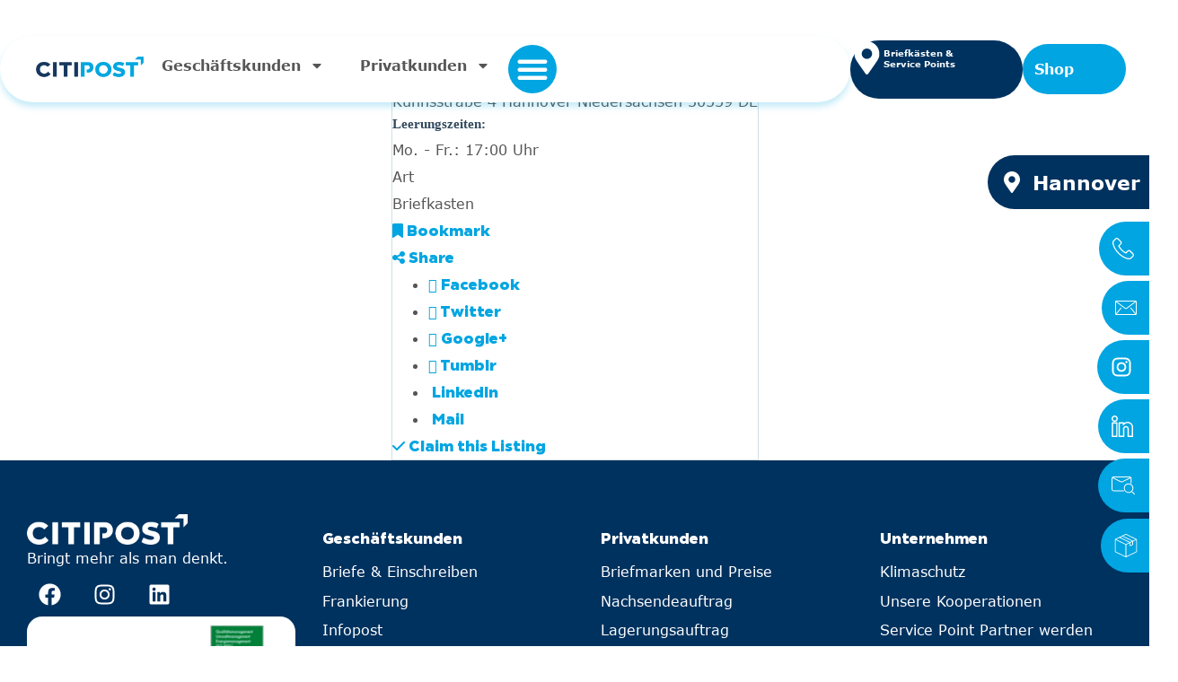

--- FILE ---
content_type: text/html; charset=UTF-8
request_url: https://hannover.citipost.de/briefkasten-und-service-point-finden/listing/kuehnsstrasse-vor-birkenhof
body_size: 29019
content:
<!doctype html>
<html lang="de" prefix="og: https://ogp.me/ns#">
<head>
	<meta charset="UTF-8">
	<meta name="viewport" content="width=device-width, initial-scale=1">
	<link rel="profile" href="https://gmpg.org/xfn/11">
		<style>img:is([sizes="auto" i], [sizes^="auto," i]) { contain-intrinsic-size: 3000px 1500px }</style>
	
<!-- Google Tag Manager for WordPress by gtm4wp.com -->
<script data-cfasync="false" data-pagespeed-no-defer>
	var gtm4wp_datalayer_name = "dataLayer";
	var dataLayer = dataLayer || [];
</script>
<!-- End Google Tag Manager for WordPress by gtm4wp.com -->
<!-- Suchmaschinen-Optimierung durch Rank Math PRO - https://rankmath.com/ -->
<title>Briefkasten und Service Point finden - CITIPOST</title>
<meta name="description" content="Zum Verschieben drückst du die Pfeiltasten entsprechend."/>
<meta name="robots" content="follow, index, max-snippet:-1, max-video-preview:-1, max-image-preview:large"/>
<link rel="canonical" href="https://hannover.citipost.de/briefkasten-und-service-point-finden/" />
<meta property="og:locale" content="de_DE" />
<meta property="og:type" content="article" />
<meta property="og:title" content="Briefkasten und Service Point finden - CITIPOST" />
<meta property="og:description" content="Zum Verschieben drückst du die Pfeiltasten entsprechend." />
<meta property="og:url" content="https://hannover.citipost.de/briefkasten-und-service-point-finden/" />
<meta property="og:site_name" content="CITIPOST" />
<meta property="og:updated_time" content="2025-09-23T15:49:14+02:00" />
<meta property="og:image" content="https://hannover.citipost.de/wp-content/uploads/2024/07/Citipost_share_SoMe.png" />
<meta property="og:image:secure_url" content="https://hannover.citipost.de/wp-content/uploads/2024/07/Citipost_share_SoMe.png" />
<meta property="og:image:width" content="1200" />
<meta property="og:image:height" content="630" />
<meta property="og:image:alt" content="Kühnsstraße" />
<meta property="og:image:type" content="image/png" />
<meta property="article:published_time" content="2024-07-01T11:00:16+02:00" />
<meta property="article:modified_time" content="2025-09-23T15:49:14+02:00" />
<meta name="twitter:card" content="summary_large_image" />
<meta name="twitter:title" content="Briefkasten und Service Point finden - CITIPOST" />
<meta name="twitter:description" content="Zum Verschieben drückst du die Pfeiltasten entsprechend." />
<meta name="twitter:image" content="https://hannover.citipost.de/wp-content/uploads/2024/07/Citipost_share_SoMe.png" />
<meta name="twitter:label1" content="Lesedauer" />
<meta name="twitter:data1" content="29 Minuten" />
<script type="application/ld+json" class="rank-math-schema">{"@context":"https://schema.org","@graph":[{"@type":"Organization","@id":"https://hannover.citipost.de/#organization","name":"CITIPOST","url":"https://hannover.citipost.de","logo":{"@type":"ImageObject","@id":"https://hannover.citipost.de/#logo","url":"https://hannover.citipost.de/wp-content/uploads/2021/03/CITIPOST-Logo-Hannover2-retina.png","contentUrl":"https://hannover.citipost.de/wp-content/uploads/2021/03/CITIPOST-Logo-Hannover2-retina.png","caption":"CITIPOST","inLanguage":"de","width":"411","height":"106"},"description":"Bringt mehr als man denkt"},{"@type":"WebSite","@id":"https://hannover.citipost.de/#website","url":"https://hannover.citipost.de","name":"CITIPOST","publisher":{"@id":"https://hannover.citipost.de/#organization"},"inLanguage":"de"},{"@type":"ImageObject","@id":"data:image/svg+xml,%3Csvg%20fill%3D%22none%22%20xmlns%3D%22http%3A//www.w3.org/2000/svg%22%20viewBox%3D%220%200%2069%2029%22%3E%3Cg%20opacity%3D%22.3%22%20fill%3D%22%23000%22%20stroke%3D%22%23000%22%20stroke-width%3D%221.5%22%3E%3Cpath%20d%3D%22M17.4706%207.33616L18.0118%206.79504%2017.4599%206.26493C16.0963%204.95519%2014.2582%203.94522%2011.7008%203.94522c-4.613699999999999%200-8.50262%203.7551699999999997-8.50262%208.395779999999998C3.19818%2016.9817%207.0871%2020.7368%2011.7008%2020.7368%2014.1712%2020.7368%2016.0773%2019.918%2017.574%2018.3689%2019.1435%2016.796%2019.5956%2014.6326%2019.5956%2012.957%2019.5956%2012.4338%2019.5516%2011.9316%2019.4661%2011.5041L19.3455%2010.9012H10.9508V14.4954H15.7809C15.6085%2015.092%2015.3488%2015.524%2015.0318%2015.8415%2014.403%2016.4629%2013.4495%2017.1509%2011.7008%2017.1509%209.04835%2017.1509%206.96482%2015.0197%206.96482%2012.341%206.96482%209.66239%209.04835%207.53119%2011.7008%207.53119%2013.137%207.53119%2014.176%208.09189%2014.9578%208.82348L15.4876%209.31922%2016.0006%208.80619%2017.4706%207.33616z%22/%3E%3Cpath%20d%3D%22M24.8656%2020.7286C27.9546%2020.7286%2030.4692%2018.3094%2030.4692%2015.0594%2030.4692%2011.7913%2027.953%209.39009%2024.8656%209.39009%2021.7783%209.39009%2019.2621%2011.7913%2019.2621%2015.0594c0%203.25%202.514499999999998%205.6692%205.6035%205.6692zM24.8656%2012.8282C25.8796%2012.8282%2026.8422%2013.6652%2026.8422%2015.0594%2026.8422%2016.4399%2025.8769%2017.2905%2024.8656%2017.2905%2023.8557%2017.2905%2022.8891%2016.4331%2022.8891%2015.0594%2022.8891%2013.672%2023.853%2012.8282%2024.8656%2012.8282z%22/%3E%3Cpath%20d%3D%22M35.7511%2017.2905v0H35.7469C34.737%2017.2905%2033.7703%2016.4331%2033.7703%2015.0594%2033.7703%2013.672%2034.7343%2012.8282%2035.7469%2012.8282%2036.7608%2012.8282%2037.7234%2013.6652%2037.7234%2015.0594%2037.7234%2016.4439%2036.7554%2017.2961%2035.7511%2017.2905zM35.7387%2020.7286C38.8277%2020.7286%2041.3422%2018.3094%2041.3422%2015.0594%2041.3422%2011.7913%2038.826%209.39009%2035.7387%209.39009%2032.6513%209.39009%2030.1351%2011.7913%2030.1351%2015.0594%2030.1351%2018.3102%2032.6587%2020.7286%2035.7387%2020.7286z%22/%3E%3Cpath%20d%3D%22M51.953%2010.4357V9.68573H48.3999V9.80826C47.8499%209.54648%2047.1977%209.38187%2046.4808%209.38187%2043.5971%209.38187%2041.0168%2011.8998%2041.0168%2015.0758%2041.0168%2017.2027%2042.1808%2019.0237%2043.8201%2019.9895L43.7543%2020.0168%2041.8737%2020.797%2041.1808%2021.0844%2041.4684%2021.7772C42.0912%2023.2776%2043.746%2025.1469%2046.5219%2025.1469%2047.9324%2025.1469%2049.3089%2024.7324%2050.3359%2023.7376%2051.3691%2022.7367%2051.953%2021.2411%2051.953%2019.2723v-8.8366zm-7.2194%209.9844L44.7334%2020.4196C45.2886%2020.6201%2045.878%2020.7286%2046.4808%2020.7286%2047.1616%2020.7286%2047.7866%2020.5819%2048.3218%2020.3395%2048.2342%2020.7286%2048.0801%2021.0105%2047.8966%2021.2077%2047.6154%2021.5099%2047.1764%2021.7088%2046.5219%2021.7088%2045.61%2021.7088%2045.0018%2021.0612%2044.7336%2020.4201zM46.6697%2012.8282C47.6419%2012.8282%2048.5477%2013.6765%2048.5477%2015.084%2048.5477%2016.4636%2047.6521%2017.2987%2046.6697%2017.2987%2045.6269%2017.2987%2044.6767%2016.4249%2044.6767%2015.084%2044.6767%2013.7086%2045.6362%2012.8282%2046.6697%2012.8282zM55.7387%205.22081v-.75H52.0788V20.4412H55.7387V5.22081z%22/%3E%3Cpath%20d%3D%22M63.9128%2016.0614L63.2945%2015.6492%2062.8766%2016.2637C62.4204%2016.9346%2061.8664%2017.3069%2061.0741%2017.3069%2060.6435%2017.3069%2060.3146%2017.2088%2060.0544%2017.0447%2059.9844%2017.0006%2059.9161%2016.9496%2059.8498%2016.8911L65.5497%2014.5286%2066.2322%2014.2456%2065.9596%2013.5589%2065.7406%2013.0075C65.2878%2011.8%2063.8507%209.39832%2060.8278%209.39832%2057.8445%209.39832%2055.5034%2011.7619%2055.5034%2015.0676%2055.5034%2018.2151%2057.8256%2020.7369%2061.0659%2020.7369%2063.6702%2020.7369%2065.177%2019.1378%2065.7942%2018.2213L66.2152%2017.5963%2065.5882%2017.1783%2063.9128%2016.0614zM61.3461%2012.8511L59.4108%2013.6526C59.7903%2013.0783%2060.4215%2012.7954%2060.9017%2012.7954%2061.067%2012.7954%2061.2153%2012.8161%2061.3461%2012.8511z%22/%3E%3C/g%3E%3Cpath%20d%3D%22M11.7008%2019.9868C7.48776%2019.9868%203.94818%2016.554%203.94818%2012.341%203.94818%208.12803%207.48776%204.69522%2011.7008%204.69522%2014.0331%204.69522%2015.692%205.60681%2016.9403%206.80583L15.4703%208.27586C14.5751%207.43819%2013.3597%206.78119%2011.7008%206.78119%208.62108%206.78119%206.21482%209.26135%206.21482%2012.341%206.21482%2015.4207%208.62108%2017.9009%2011.7008%2017.9009%2013.6964%2017.9009%2014.8297%2017.0961%2015.5606%2016.3734%2016.1601%2015.7738%2016.5461%2014.9197%2016.6939%2013.7454h-4.9931V11.6512h7.0298C18.8045%2012.0207%2018.8456%2012.4724%2018.8456%2012.957%2018.8456%2014.5255%2018.4186%2016.4637%2017.0389%2017.8434%2015.692%2019.2395%2013.9838%2019.9868%2011.7008%2019.9868zM29.7192%2015.0594C29.7192%2017.8927%2027.5429%2019.9786%2024.8656%2019.9786%2022.1884%2019.9786%2020.0121%2017.8927%2020.0121%2015.0594%2020.0121%2012.2096%2022.1884%2010.1401%2024.8656%2010.1401%2027.5429%2010.1401%2029.7192%2012.2096%2029.7192%2015.0594zM27.5922%2015.0594C27.5922%2013.2855%2026.3274%2012.0782%2024.8656%2012.0782S22.1391%2013.2937%2022.1391%2015.0594C22.1391%2016.8086%2023.4038%2018.0405%2024.8656%2018.0405S27.5922%2016.8168%2027.5922%2015.0594zM40.5922%2015.0594C40.5922%2017.8927%2038.4159%2019.9786%2035.7387%2019.9786%2033.0696%2019.9786%2030.8851%2017.8927%2030.8851%2015.0594%2030.8851%2012.2096%2033.0614%2010.1401%2035.7387%2010.1401%2038.4159%2010.1401%2040.5922%2012.2096%2040.5922%2015.0594zM38.4734%2015.0594C38.4734%2013.2855%2037.2087%2012.0782%2035.7469%2012.0782%2034.2851%2012.0782%2033.0203%2013.2937%2033.0203%2015.0594%2033.0203%2016.8086%2034.2851%2018.0405%2035.7469%2018.0405%2037.2087%2018.0487%2038.4734%2016.8168%2038.4734%2015.0594zM51.203%2010.4357v8.8366C51.203%2022.9105%2049.0595%2024.3969%2046.5219%2024.3969%2044.132%2024.3969%2042.7031%2022.7955%2042.161%2021.4897L44.0417%2020.7095C44.3784%2021.5143%2045.1997%2022.4588%2046.5219%2022.4588%2048.1479%2022.4588%2049.1499%2021.4487%2049.1499%2019.568V18.8617H49.0759C48.5914%2019.4612%2047.6552%2019.9786%2046.4808%2019.9786%2044.0171%2019.9786%2041.7668%2017.8352%2041.7668%2015.0758%2041.7668%2012.3%2044.0253%2010.1319%2046.4808%2010.1319%2047.6552%2010.1319%2048.5914%2010.6575%2049.0759%2011.2323H49.1499V10.4357H51.203zM49.2977%2015.084C49.2977%2013.3512%2048.1397%2012.0782%2046.6697%2012.0782%2045.175%2012.0782%2043.9267%2013.3429%2043.9267%2015.084%2043.9267%2016.8004%2045.175%2018.0487%2046.6697%2018.0487%2048.1397%2018.0487%2049.2977%2016.8004%2049.2977%2015.084zM54.9887%205.22081V19.6912H52.8288V5.22081H54.9887zM63.4968%2016.6854L65.1722%2017.8023C64.6301%2018.6072%2063.3244%2019.9869%2061.0659%2019.9869%2058.2655%2019.9869%2056.2534%2017.827%2056.2534%2015.0676%2056.2534%2012.1439%2058.2901%2010.1483%2060.8278%2010.1483%2063.3818%2010.1483%2064.6301%2012.1768%2065.0408%2013.2773L65.2625%2013.8357%2058.6843%2016.5623C59.1853%2017.5478%2059.9737%2018.0569%2061.0741%2018.0569%2062.1746%2018.0569%2062.9384%2017.5067%2063.4968%2016.6854zM58.3312%2014.9115L62.7331%2013.0884C62.4867%2012.4724%2061.764%2012.0454%2060.9017%2012.0454%2059.8012%2012.0454%2058.2737%2013.0145%2058.3312%2014.9115z%22%20fill%3D%22%23fff%22/%3E%3C/svg%3E","url":"data:image/svg+xml,%3Csvg%20fill%3D%22none%22%20xmlns%3D%22http%3A//www.w3.org/2000/svg%22%20viewBox%3D%220%200%2069%2029%22%3E%3Cg%20opacity%3D%22.3%22%20fill%3D%22%23000%22%20stroke%3D%22%23000%22%20stroke-width%3D%221.5%22%3E%3Cpath%20d%3D%22M17.4706%207.33616L18.0118%206.79504%2017.4599%206.26493C16.0963%204.95519%2014.2582%203.94522%2011.7008%203.94522c-4.613699999999999%200-8.50262%203.7551699999999997-8.50262%208.395779999999998C3.19818%2016.9817%207.0871%2020.7368%2011.7008%2020.7368%2014.1712%2020.7368%2016.0773%2019.918%2017.574%2018.3689%2019.1435%2016.796%2019.5956%2014.6326%2019.5956%2012.957%2019.5956%2012.4338%2019.5516%2011.9316%2019.4661%2011.5041L19.3455%2010.9012H10.9508V14.4954H15.7809C15.6085%2015.092%2015.3488%2015.524%2015.0318%2015.8415%2014.403%2016.4629%2013.4495%2017.1509%2011.7008%2017.1509%209.04835%2017.1509%206.96482%2015.0197%206.96482%2012.341%206.96482%209.66239%209.04835%207.53119%2011.7008%207.53119%2013.137%207.53119%2014.176%208.09189%2014.9578%208.82348L15.4876%209.31922%2016.0006%208.80619%2017.4706%207.33616z%22/%3E%3Cpath%20d%3D%22M24.8656%2020.7286C27.9546%2020.7286%2030.4692%2018.3094%2030.4692%2015.0594%2030.4692%2011.7913%2027.953%209.39009%2024.8656%209.39009%2021.7783%209.39009%2019.2621%2011.7913%2019.2621%2015.0594c0%203.25%202.514499999999998%205.6692%205.6035%205.6692zM24.8656%2012.8282C25.8796%2012.8282%2026.8422%2013.6652%2026.8422%2015.0594%2026.8422%2016.4399%2025.8769%2017.2905%2024.8656%2017.2905%2023.8557%2017.2905%2022.8891%2016.4331%2022.8891%2015.0594%2022.8891%2013.672%2023.853%2012.8282%2024.8656%2012.8282z%22/%3E%3Cpath%20d%3D%22M35.7511%2017.2905v0H35.7469C34.737%2017.2905%2033.7703%2016.4331%2033.7703%2015.0594%2033.7703%2013.672%2034.7343%2012.8282%2035.7469%2012.8282%2036.7608%2012.8282%2037.7234%2013.6652%2037.7234%2015.0594%2037.7234%2016.4439%2036.7554%2017.2961%2035.7511%2017.2905zM35.7387%2020.7286C38.8277%2020.7286%2041.3422%2018.3094%2041.3422%2015.0594%2041.3422%2011.7913%2038.826%209.39009%2035.7387%209.39009%2032.6513%209.39009%2030.1351%2011.7913%2030.1351%2015.0594%2030.1351%2018.3102%2032.6587%2020.7286%2035.7387%2020.7286z%22/%3E%3Cpath%20d%3D%22M51.953%2010.4357V9.68573H48.3999V9.80826C47.8499%209.54648%2047.1977%209.38187%2046.4808%209.38187%2043.5971%209.38187%2041.0168%2011.8998%2041.0168%2015.0758%2041.0168%2017.2027%2042.1808%2019.0237%2043.8201%2019.9895L43.7543%2020.0168%2041.8737%2020.797%2041.1808%2021.0844%2041.4684%2021.7772C42.0912%2023.2776%2043.746%2025.1469%2046.5219%2025.1469%2047.9324%2025.1469%2049.3089%2024.7324%2050.3359%2023.7376%2051.3691%2022.7367%2051.953%2021.2411%2051.953%2019.2723v-8.8366zm-7.2194%209.9844L44.7334%2020.4196C45.2886%2020.6201%2045.878%2020.7286%2046.4808%2020.7286%2047.1616%2020.7286%2047.7866%2020.5819%2048.3218%2020.3395%2048.2342%2020.7286%2048.0801%2021.0105%2047.8966%2021.2077%2047.6154%2021.5099%2047.1764%2021.7088%2046.5219%2021.7088%2045.61%2021.7088%2045.0018%2021.0612%2044.7336%2020.4201zM46.6697%2012.8282C47.6419%2012.8282%2048.5477%2013.6765%2048.5477%2015.084%2048.5477%2016.4636%2047.6521%2017.2987%2046.6697%2017.2987%2045.6269%2017.2987%2044.6767%2016.4249%2044.6767%2015.084%2044.6767%2013.7086%2045.6362%2012.8282%2046.6697%2012.8282zM55.7387%205.22081v-.75H52.0788V20.4412H55.7387V5.22081z%22/%3E%3Cpath%20d%3D%22M63.9128%2016.0614L63.2945%2015.6492%2062.8766%2016.2637C62.4204%2016.9346%2061.8664%2017.3069%2061.0741%2017.3069%2060.6435%2017.3069%2060.3146%2017.2088%2060.0544%2017.0447%2059.9844%2017.0006%2059.9161%2016.9496%2059.8498%2016.8911L65.5497%2014.5286%2066.2322%2014.2456%2065.9596%2013.5589%2065.7406%2013.0075C65.2878%2011.8%2063.8507%209.39832%2060.8278%209.39832%2057.8445%209.39832%2055.5034%2011.7619%2055.5034%2015.0676%2055.5034%2018.2151%2057.8256%2020.7369%2061.0659%2020.7369%2063.6702%2020.7369%2065.177%2019.1378%2065.7942%2018.2213L66.2152%2017.5963%2065.5882%2017.1783%2063.9128%2016.0614zM61.3461%2012.8511L59.4108%2013.6526C59.7903%2013.0783%2060.4215%2012.7954%2060.9017%2012.7954%2061.067%2012.7954%2061.2153%2012.8161%2061.3461%2012.8511z%22/%3E%3C/g%3E%3Cpath%20d%3D%22M11.7008%2019.9868C7.48776%2019.9868%203.94818%2016.554%203.94818%2012.341%203.94818%208.12803%207.48776%204.69522%2011.7008%204.69522%2014.0331%204.69522%2015.692%205.60681%2016.9403%206.80583L15.4703%208.27586C14.5751%207.43819%2013.3597%206.78119%2011.7008%206.78119%208.62108%206.78119%206.21482%209.26135%206.21482%2012.341%206.21482%2015.4207%208.62108%2017.9009%2011.7008%2017.9009%2013.6964%2017.9009%2014.8297%2017.0961%2015.5606%2016.3734%2016.1601%2015.7738%2016.5461%2014.9197%2016.6939%2013.7454h-4.9931V11.6512h7.0298C18.8045%2012.0207%2018.8456%2012.4724%2018.8456%2012.957%2018.8456%2014.5255%2018.4186%2016.4637%2017.0389%2017.8434%2015.692%2019.2395%2013.9838%2019.9868%2011.7008%2019.9868zM29.7192%2015.0594C29.7192%2017.8927%2027.5429%2019.9786%2024.8656%2019.9786%2022.1884%2019.9786%2020.0121%2017.8927%2020.0121%2015.0594%2020.0121%2012.2096%2022.1884%2010.1401%2024.8656%2010.1401%2027.5429%2010.1401%2029.7192%2012.2096%2029.7192%2015.0594zM27.5922%2015.0594C27.5922%2013.2855%2026.3274%2012.0782%2024.8656%2012.0782S22.1391%2013.2937%2022.1391%2015.0594C22.1391%2016.8086%2023.4038%2018.0405%2024.8656%2018.0405S27.5922%2016.8168%2027.5922%2015.0594zM40.5922%2015.0594C40.5922%2017.8927%2038.4159%2019.9786%2035.7387%2019.9786%2033.0696%2019.9786%2030.8851%2017.8927%2030.8851%2015.0594%2030.8851%2012.2096%2033.0614%2010.1401%2035.7387%2010.1401%2038.4159%2010.1401%2040.5922%2012.2096%2040.5922%2015.0594zM38.4734%2015.0594C38.4734%2013.2855%2037.2087%2012.0782%2035.7469%2012.0782%2034.2851%2012.0782%2033.0203%2013.2937%2033.0203%2015.0594%2033.0203%2016.8086%2034.2851%2018.0405%2035.7469%2018.0405%2037.2087%2018.0487%2038.4734%2016.8168%2038.4734%2015.0594zM51.203%2010.4357v8.8366C51.203%2022.9105%2049.0595%2024.3969%2046.5219%2024.3969%2044.132%2024.3969%2042.7031%2022.7955%2042.161%2021.4897L44.0417%2020.7095C44.3784%2021.5143%2045.1997%2022.4588%2046.5219%2022.4588%2048.1479%2022.4588%2049.1499%2021.4487%2049.1499%2019.568V18.8617H49.0759C48.5914%2019.4612%2047.6552%2019.9786%2046.4808%2019.9786%2044.0171%2019.9786%2041.7668%2017.8352%2041.7668%2015.0758%2041.7668%2012.3%2044.0253%2010.1319%2046.4808%2010.1319%2047.6552%2010.1319%2048.5914%2010.6575%2049.0759%2011.2323H49.1499V10.4357H51.203zM49.2977%2015.084C49.2977%2013.3512%2048.1397%2012.0782%2046.6697%2012.0782%2045.175%2012.0782%2043.9267%2013.3429%2043.9267%2015.084%2043.9267%2016.8004%2045.175%2018.0487%2046.6697%2018.0487%2048.1397%2018.0487%2049.2977%2016.8004%2049.2977%2015.084zM54.9887%205.22081V19.6912H52.8288V5.22081H54.9887zM63.4968%2016.6854L65.1722%2017.8023C64.6301%2018.6072%2063.3244%2019.9869%2061.0659%2019.9869%2058.2655%2019.9869%2056.2534%2017.827%2056.2534%2015.0676%2056.2534%2012.1439%2058.2901%2010.1483%2060.8278%2010.1483%2063.3818%2010.1483%2064.6301%2012.1768%2065.0408%2013.2773L65.2625%2013.8357%2058.6843%2016.5623C59.1853%2017.5478%2059.9737%2018.0569%2061.0741%2018.0569%2062.1746%2018.0569%2062.9384%2017.5067%2063.4968%2016.6854zM58.3312%2014.9115L62.7331%2013.0884C62.4867%2012.4724%2061.764%2012.0454%2060.9017%2012.0454%2059.8012%2012.0454%2058.2737%2013.0145%2058.3312%2014.9115z%22%20fill%3D%22%23fff%22/%3E%3C/svg%3E","width":"200","height":"200","inLanguage":"de"},{"@type":"WebPage","@id":"https://hannover.citipost.de/briefkasten-und-service-point-finden/#webpage","url":"https://hannover.citipost.de/briefkasten-und-service-point-finden/","name":"Briefkasten und Service Point finden - CITIPOST","datePublished":"2024-07-01T11:00:16+02:00","dateModified":"2025-09-23T15:49:14+02:00","isPartOf":{"@id":"https://hannover.citipost.de/#website"},"primaryImageOfPage":{"@id":"data:image/svg+xml,%3Csvg%20fill%3D%22none%22%20xmlns%3D%22http%3A//www.w3.org/2000/svg%22%20viewBox%3D%220%200%2069%2029%22%3E%3Cg%20opacity%3D%22.3%22%20fill%3D%22%23000%22%20stroke%3D%22%23000%22%20stroke-width%3D%221.5%22%3E%3Cpath%20d%3D%22M17.4706%207.33616L18.0118%206.79504%2017.4599%206.26493C16.0963%204.95519%2014.2582%203.94522%2011.7008%203.94522c-4.613699999999999%200-8.50262%203.7551699999999997-8.50262%208.395779999999998C3.19818%2016.9817%207.0871%2020.7368%2011.7008%2020.7368%2014.1712%2020.7368%2016.0773%2019.918%2017.574%2018.3689%2019.1435%2016.796%2019.5956%2014.6326%2019.5956%2012.957%2019.5956%2012.4338%2019.5516%2011.9316%2019.4661%2011.5041L19.3455%2010.9012H10.9508V14.4954H15.7809C15.6085%2015.092%2015.3488%2015.524%2015.0318%2015.8415%2014.403%2016.4629%2013.4495%2017.1509%2011.7008%2017.1509%209.04835%2017.1509%206.96482%2015.0197%206.96482%2012.341%206.96482%209.66239%209.04835%207.53119%2011.7008%207.53119%2013.137%207.53119%2014.176%208.09189%2014.9578%208.82348L15.4876%209.31922%2016.0006%208.80619%2017.4706%207.33616z%22/%3E%3Cpath%20d%3D%22M24.8656%2020.7286C27.9546%2020.7286%2030.4692%2018.3094%2030.4692%2015.0594%2030.4692%2011.7913%2027.953%209.39009%2024.8656%209.39009%2021.7783%209.39009%2019.2621%2011.7913%2019.2621%2015.0594c0%203.25%202.514499999999998%205.6692%205.6035%205.6692zM24.8656%2012.8282C25.8796%2012.8282%2026.8422%2013.6652%2026.8422%2015.0594%2026.8422%2016.4399%2025.8769%2017.2905%2024.8656%2017.2905%2023.8557%2017.2905%2022.8891%2016.4331%2022.8891%2015.0594%2022.8891%2013.672%2023.853%2012.8282%2024.8656%2012.8282z%22/%3E%3Cpath%20d%3D%22M35.7511%2017.2905v0H35.7469C34.737%2017.2905%2033.7703%2016.4331%2033.7703%2015.0594%2033.7703%2013.672%2034.7343%2012.8282%2035.7469%2012.8282%2036.7608%2012.8282%2037.7234%2013.6652%2037.7234%2015.0594%2037.7234%2016.4439%2036.7554%2017.2961%2035.7511%2017.2905zM35.7387%2020.7286C38.8277%2020.7286%2041.3422%2018.3094%2041.3422%2015.0594%2041.3422%2011.7913%2038.826%209.39009%2035.7387%209.39009%2032.6513%209.39009%2030.1351%2011.7913%2030.1351%2015.0594%2030.1351%2018.3102%2032.6587%2020.7286%2035.7387%2020.7286z%22/%3E%3Cpath%20d%3D%22M51.953%2010.4357V9.68573H48.3999V9.80826C47.8499%209.54648%2047.1977%209.38187%2046.4808%209.38187%2043.5971%209.38187%2041.0168%2011.8998%2041.0168%2015.0758%2041.0168%2017.2027%2042.1808%2019.0237%2043.8201%2019.9895L43.7543%2020.0168%2041.8737%2020.797%2041.1808%2021.0844%2041.4684%2021.7772C42.0912%2023.2776%2043.746%2025.1469%2046.5219%2025.1469%2047.9324%2025.1469%2049.3089%2024.7324%2050.3359%2023.7376%2051.3691%2022.7367%2051.953%2021.2411%2051.953%2019.2723v-8.8366zm-7.2194%209.9844L44.7334%2020.4196C45.2886%2020.6201%2045.878%2020.7286%2046.4808%2020.7286%2047.1616%2020.7286%2047.7866%2020.5819%2048.3218%2020.3395%2048.2342%2020.7286%2048.0801%2021.0105%2047.8966%2021.2077%2047.6154%2021.5099%2047.1764%2021.7088%2046.5219%2021.7088%2045.61%2021.7088%2045.0018%2021.0612%2044.7336%2020.4201zM46.6697%2012.8282C47.6419%2012.8282%2048.5477%2013.6765%2048.5477%2015.084%2048.5477%2016.4636%2047.6521%2017.2987%2046.6697%2017.2987%2045.6269%2017.2987%2044.6767%2016.4249%2044.6767%2015.084%2044.6767%2013.7086%2045.6362%2012.8282%2046.6697%2012.8282zM55.7387%205.22081v-.75H52.0788V20.4412H55.7387V5.22081z%22/%3E%3Cpath%20d%3D%22M63.9128%2016.0614L63.2945%2015.6492%2062.8766%2016.2637C62.4204%2016.9346%2061.8664%2017.3069%2061.0741%2017.3069%2060.6435%2017.3069%2060.3146%2017.2088%2060.0544%2017.0447%2059.9844%2017.0006%2059.9161%2016.9496%2059.8498%2016.8911L65.5497%2014.5286%2066.2322%2014.2456%2065.9596%2013.5589%2065.7406%2013.0075C65.2878%2011.8%2063.8507%209.39832%2060.8278%209.39832%2057.8445%209.39832%2055.5034%2011.7619%2055.5034%2015.0676%2055.5034%2018.2151%2057.8256%2020.7369%2061.0659%2020.7369%2063.6702%2020.7369%2065.177%2019.1378%2065.7942%2018.2213L66.2152%2017.5963%2065.5882%2017.1783%2063.9128%2016.0614zM61.3461%2012.8511L59.4108%2013.6526C59.7903%2013.0783%2060.4215%2012.7954%2060.9017%2012.7954%2061.067%2012.7954%2061.2153%2012.8161%2061.3461%2012.8511z%22/%3E%3C/g%3E%3Cpath%20d%3D%22M11.7008%2019.9868C7.48776%2019.9868%203.94818%2016.554%203.94818%2012.341%203.94818%208.12803%207.48776%204.69522%2011.7008%204.69522%2014.0331%204.69522%2015.692%205.60681%2016.9403%206.80583L15.4703%208.27586C14.5751%207.43819%2013.3597%206.78119%2011.7008%206.78119%208.62108%206.78119%206.21482%209.26135%206.21482%2012.341%206.21482%2015.4207%208.62108%2017.9009%2011.7008%2017.9009%2013.6964%2017.9009%2014.8297%2017.0961%2015.5606%2016.3734%2016.1601%2015.7738%2016.5461%2014.9197%2016.6939%2013.7454h-4.9931V11.6512h7.0298C18.8045%2012.0207%2018.8456%2012.4724%2018.8456%2012.957%2018.8456%2014.5255%2018.4186%2016.4637%2017.0389%2017.8434%2015.692%2019.2395%2013.9838%2019.9868%2011.7008%2019.9868zM29.7192%2015.0594C29.7192%2017.8927%2027.5429%2019.9786%2024.8656%2019.9786%2022.1884%2019.9786%2020.0121%2017.8927%2020.0121%2015.0594%2020.0121%2012.2096%2022.1884%2010.1401%2024.8656%2010.1401%2027.5429%2010.1401%2029.7192%2012.2096%2029.7192%2015.0594zM27.5922%2015.0594C27.5922%2013.2855%2026.3274%2012.0782%2024.8656%2012.0782S22.1391%2013.2937%2022.1391%2015.0594C22.1391%2016.8086%2023.4038%2018.0405%2024.8656%2018.0405S27.5922%2016.8168%2027.5922%2015.0594zM40.5922%2015.0594C40.5922%2017.8927%2038.4159%2019.9786%2035.7387%2019.9786%2033.0696%2019.9786%2030.8851%2017.8927%2030.8851%2015.0594%2030.8851%2012.2096%2033.0614%2010.1401%2035.7387%2010.1401%2038.4159%2010.1401%2040.5922%2012.2096%2040.5922%2015.0594zM38.4734%2015.0594C38.4734%2013.2855%2037.2087%2012.0782%2035.7469%2012.0782%2034.2851%2012.0782%2033.0203%2013.2937%2033.0203%2015.0594%2033.0203%2016.8086%2034.2851%2018.0405%2035.7469%2018.0405%2037.2087%2018.0487%2038.4734%2016.8168%2038.4734%2015.0594zM51.203%2010.4357v8.8366C51.203%2022.9105%2049.0595%2024.3969%2046.5219%2024.3969%2044.132%2024.3969%2042.7031%2022.7955%2042.161%2021.4897L44.0417%2020.7095C44.3784%2021.5143%2045.1997%2022.4588%2046.5219%2022.4588%2048.1479%2022.4588%2049.1499%2021.4487%2049.1499%2019.568V18.8617H49.0759C48.5914%2019.4612%2047.6552%2019.9786%2046.4808%2019.9786%2044.0171%2019.9786%2041.7668%2017.8352%2041.7668%2015.0758%2041.7668%2012.3%2044.0253%2010.1319%2046.4808%2010.1319%2047.6552%2010.1319%2048.5914%2010.6575%2049.0759%2011.2323H49.1499V10.4357H51.203zM49.2977%2015.084C49.2977%2013.3512%2048.1397%2012.0782%2046.6697%2012.0782%2045.175%2012.0782%2043.9267%2013.3429%2043.9267%2015.084%2043.9267%2016.8004%2045.175%2018.0487%2046.6697%2018.0487%2048.1397%2018.0487%2049.2977%2016.8004%2049.2977%2015.084zM54.9887%205.22081V19.6912H52.8288V5.22081H54.9887zM63.4968%2016.6854L65.1722%2017.8023C64.6301%2018.6072%2063.3244%2019.9869%2061.0659%2019.9869%2058.2655%2019.9869%2056.2534%2017.827%2056.2534%2015.0676%2056.2534%2012.1439%2058.2901%2010.1483%2060.8278%2010.1483%2063.3818%2010.1483%2064.6301%2012.1768%2065.0408%2013.2773L65.2625%2013.8357%2058.6843%2016.5623C59.1853%2017.5478%2059.9737%2018.0569%2061.0741%2018.0569%2062.1746%2018.0569%2062.9384%2017.5067%2063.4968%2016.6854zM58.3312%2014.9115L62.7331%2013.0884C62.4867%2012.4724%2061.764%2012.0454%2060.9017%2012.0454%2059.8012%2012.0454%2058.2737%2013.0145%2058.3312%2014.9115z%22%20fill%3D%22%23fff%22/%3E%3C/svg%3E"},"inLanguage":"de"},{"@type":"Person","@id":"https://hannover.citipost.de/author/ws-epic/","name":"WS Epic","url":"https://hannover.citipost.de/author/ws-epic/","image":{"@type":"ImageObject","@id":"https://secure.gravatar.com/avatar/3a5a639e23ce605b6688e50021b609c71ef3bed668d2773396719cd3df589178?s=96&amp;d=mm&amp;r=g","url":"https://secure.gravatar.com/avatar/3a5a639e23ce605b6688e50021b609c71ef3bed668d2773396719cd3df589178?s=96&amp;d=mm&amp;r=g","caption":"WS Epic","inLanguage":"de"},"worksFor":{"@id":"https://hannover.citipost.de/#organization"}},{"@type":"Article","headline":"Briefkasten und Service Point finden - CITIPOST","datePublished":"2024-07-01T11:00:16+02:00","dateModified":"2025-09-23T15:49:14+02:00","author":{"@id":"https://hannover.citipost.de/author/ws-epic/","name":"WS Epic"},"publisher":{"@id":"https://hannover.citipost.de/#organization"},"description":"Zum Verschieben dr\u00fcckst du die Pfeiltasten entsprechend.","name":"Briefkasten und Service Point finden - CITIPOST","@id":"https://hannover.citipost.de/briefkasten-und-service-point-finden/#richSnippet","isPartOf":{"@id":"https://hannover.citipost.de/briefkasten-und-service-point-finden/#webpage"},"image":{"@id":"data:image/svg+xml,%3Csvg%20fill%3D%22none%22%20xmlns%3D%22http%3A//www.w3.org/2000/svg%22%20viewBox%3D%220%200%2069%2029%22%3E%3Cg%20opacity%3D%22.3%22%20fill%3D%22%23000%22%20stroke%3D%22%23000%22%20stroke-width%3D%221.5%22%3E%3Cpath%20d%3D%22M17.4706%207.33616L18.0118%206.79504%2017.4599%206.26493C16.0963%204.95519%2014.2582%203.94522%2011.7008%203.94522c-4.613699999999999%200-8.50262%203.7551699999999997-8.50262%208.395779999999998C3.19818%2016.9817%207.0871%2020.7368%2011.7008%2020.7368%2014.1712%2020.7368%2016.0773%2019.918%2017.574%2018.3689%2019.1435%2016.796%2019.5956%2014.6326%2019.5956%2012.957%2019.5956%2012.4338%2019.5516%2011.9316%2019.4661%2011.5041L19.3455%2010.9012H10.9508V14.4954H15.7809C15.6085%2015.092%2015.3488%2015.524%2015.0318%2015.8415%2014.403%2016.4629%2013.4495%2017.1509%2011.7008%2017.1509%209.04835%2017.1509%206.96482%2015.0197%206.96482%2012.341%206.96482%209.66239%209.04835%207.53119%2011.7008%207.53119%2013.137%207.53119%2014.176%208.09189%2014.9578%208.82348L15.4876%209.31922%2016.0006%208.80619%2017.4706%207.33616z%22/%3E%3Cpath%20d%3D%22M24.8656%2020.7286C27.9546%2020.7286%2030.4692%2018.3094%2030.4692%2015.0594%2030.4692%2011.7913%2027.953%209.39009%2024.8656%209.39009%2021.7783%209.39009%2019.2621%2011.7913%2019.2621%2015.0594c0%203.25%202.514499999999998%205.6692%205.6035%205.6692zM24.8656%2012.8282C25.8796%2012.8282%2026.8422%2013.6652%2026.8422%2015.0594%2026.8422%2016.4399%2025.8769%2017.2905%2024.8656%2017.2905%2023.8557%2017.2905%2022.8891%2016.4331%2022.8891%2015.0594%2022.8891%2013.672%2023.853%2012.8282%2024.8656%2012.8282z%22/%3E%3Cpath%20d%3D%22M35.7511%2017.2905v0H35.7469C34.737%2017.2905%2033.7703%2016.4331%2033.7703%2015.0594%2033.7703%2013.672%2034.7343%2012.8282%2035.7469%2012.8282%2036.7608%2012.8282%2037.7234%2013.6652%2037.7234%2015.0594%2037.7234%2016.4439%2036.7554%2017.2961%2035.7511%2017.2905zM35.7387%2020.7286C38.8277%2020.7286%2041.3422%2018.3094%2041.3422%2015.0594%2041.3422%2011.7913%2038.826%209.39009%2035.7387%209.39009%2032.6513%209.39009%2030.1351%2011.7913%2030.1351%2015.0594%2030.1351%2018.3102%2032.6587%2020.7286%2035.7387%2020.7286z%22/%3E%3Cpath%20d%3D%22M51.953%2010.4357V9.68573H48.3999V9.80826C47.8499%209.54648%2047.1977%209.38187%2046.4808%209.38187%2043.5971%209.38187%2041.0168%2011.8998%2041.0168%2015.0758%2041.0168%2017.2027%2042.1808%2019.0237%2043.8201%2019.9895L43.7543%2020.0168%2041.8737%2020.797%2041.1808%2021.0844%2041.4684%2021.7772C42.0912%2023.2776%2043.746%2025.1469%2046.5219%2025.1469%2047.9324%2025.1469%2049.3089%2024.7324%2050.3359%2023.7376%2051.3691%2022.7367%2051.953%2021.2411%2051.953%2019.2723v-8.8366zm-7.2194%209.9844L44.7334%2020.4196C45.2886%2020.6201%2045.878%2020.7286%2046.4808%2020.7286%2047.1616%2020.7286%2047.7866%2020.5819%2048.3218%2020.3395%2048.2342%2020.7286%2048.0801%2021.0105%2047.8966%2021.2077%2047.6154%2021.5099%2047.1764%2021.7088%2046.5219%2021.7088%2045.61%2021.7088%2045.0018%2021.0612%2044.7336%2020.4201zM46.6697%2012.8282C47.6419%2012.8282%2048.5477%2013.6765%2048.5477%2015.084%2048.5477%2016.4636%2047.6521%2017.2987%2046.6697%2017.2987%2045.6269%2017.2987%2044.6767%2016.4249%2044.6767%2015.084%2044.6767%2013.7086%2045.6362%2012.8282%2046.6697%2012.8282zM55.7387%205.22081v-.75H52.0788V20.4412H55.7387V5.22081z%22/%3E%3Cpath%20d%3D%22M63.9128%2016.0614L63.2945%2015.6492%2062.8766%2016.2637C62.4204%2016.9346%2061.8664%2017.3069%2061.0741%2017.3069%2060.6435%2017.3069%2060.3146%2017.2088%2060.0544%2017.0447%2059.9844%2017.0006%2059.9161%2016.9496%2059.8498%2016.8911L65.5497%2014.5286%2066.2322%2014.2456%2065.9596%2013.5589%2065.7406%2013.0075C65.2878%2011.8%2063.8507%209.39832%2060.8278%209.39832%2057.8445%209.39832%2055.5034%2011.7619%2055.5034%2015.0676%2055.5034%2018.2151%2057.8256%2020.7369%2061.0659%2020.7369%2063.6702%2020.7369%2065.177%2019.1378%2065.7942%2018.2213L66.2152%2017.5963%2065.5882%2017.1783%2063.9128%2016.0614zM61.3461%2012.8511L59.4108%2013.6526C59.7903%2013.0783%2060.4215%2012.7954%2060.9017%2012.7954%2061.067%2012.7954%2061.2153%2012.8161%2061.3461%2012.8511z%22/%3E%3C/g%3E%3Cpath%20d%3D%22M11.7008%2019.9868C7.48776%2019.9868%203.94818%2016.554%203.94818%2012.341%203.94818%208.12803%207.48776%204.69522%2011.7008%204.69522%2014.0331%204.69522%2015.692%205.60681%2016.9403%206.80583L15.4703%208.27586C14.5751%207.43819%2013.3597%206.78119%2011.7008%206.78119%208.62108%206.78119%206.21482%209.26135%206.21482%2012.341%206.21482%2015.4207%208.62108%2017.9009%2011.7008%2017.9009%2013.6964%2017.9009%2014.8297%2017.0961%2015.5606%2016.3734%2016.1601%2015.7738%2016.5461%2014.9197%2016.6939%2013.7454h-4.9931V11.6512h7.0298C18.8045%2012.0207%2018.8456%2012.4724%2018.8456%2012.957%2018.8456%2014.5255%2018.4186%2016.4637%2017.0389%2017.8434%2015.692%2019.2395%2013.9838%2019.9868%2011.7008%2019.9868zM29.7192%2015.0594C29.7192%2017.8927%2027.5429%2019.9786%2024.8656%2019.9786%2022.1884%2019.9786%2020.0121%2017.8927%2020.0121%2015.0594%2020.0121%2012.2096%2022.1884%2010.1401%2024.8656%2010.1401%2027.5429%2010.1401%2029.7192%2012.2096%2029.7192%2015.0594zM27.5922%2015.0594C27.5922%2013.2855%2026.3274%2012.0782%2024.8656%2012.0782S22.1391%2013.2937%2022.1391%2015.0594C22.1391%2016.8086%2023.4038%2018.0405%2024.8656%2018.0405S27.5922%2016.8168%2027.5922%2015.0594zM40.5922%2015.0594C40.5922%2017.8927%2038.4159%2019.9786%2035.7387%2019.9786%2033.0696%2019.9786%2030.8851%2017.8927%2030.8851%2015.0594%2030.8851%2012.2096%2033.0614%2010.1401%2035.7387%2010.1401%2038.4159%2010.1401%2040.5922%2012.2096%2040.5922%2015.0594zM38.4734%2015.0594C38.4734%2013.2855%2037.2087%2012.0782%2035.7469%2012.0782%2034.2851%2012.0782%2033.0203%2013.2937%2033.0203%2015.0594%2033.0203%2016.8086%2034.2851%2018.0405%2035.7469%2018.0405%2037.2087%2018.0487%2038.4734%2016.8168%2038.4734%2015.0594zM51.203%2010.4357v8.8366C51.203%2022.9105%2049.0595%2024.3969%2046.5219%2024.3969%2044.132%2024.3969%2042.7031%2022.7955%2042.161%2021.4897L44.0417%2020.7095C44.3784%2021.5143%2045.1997%2022.4588%2046.5219%2022.4588%2048.1479%2022.4588%2049.1499%2021.4487%2049.1499%2019.568V18.8617H49.0759C48.5914%2019.4612%2047.6552%2019.9786%2046.4808%2019.9786%2044.0171%2019.9786%2041.7668%2017.8352%2041.7668%2015.0758%2041.7668%2012.3%2044.0253%2010.1319%2046.4808%2010.1319%2047.6552%2010.1319%2048.5914%2010.6575%2049.0759%2011.2323H49.1499V10.4357H51.203zM49.2977%2015.084C49.2977%2013.3512%2048.1397%2012.0782%2046.6697%2012.0782%2045.175%2012.0782%2043.9267%2013.3429%2043.9267%2015.084%2043.9267%2016.8004%2045.175%2018.0487%2046.6697%2018.0487%2048.1397%2018.0487%2049.2977%2016.8004%2049.2977%2015.084zM54.9887%205.22081V19.6912H52.8288V5.22081H54.9887zM63.4968%2016.6854L65.1722%2017.8023C64.6301%2018.6072%2063.3244%2019.9869%2061.0659%2019.9869%2058.2655%2019.9869%2056.2534%2017.827%2056.2534%2015.0676%2056.2534%2012.1439%2058.2901%2010.1483%2060.8278%2010.1483%2063.3818%2010.1483%2064.6301%2012.1768%2065.0408%2013.2773L65.2625%2013.8357%2058.6843%2016.5623C59.1853%2017.5478%2059.9737%2018.0569%2061.0741%2018.0569%2062.1746%2018.0569%2062.9384%2017.5067%2063.4968%2016.6854zM58.3312%2014.9115L62.7331%2013.0884C62.4867%2012.4724%2061.764%2012.0454%2060.9017%2012.0454%2059.8012%2012.0454%2058.2737%2013.0145%2058.3312%2014.9115z%22%20fill%3D%22%23fff%22/%3E%3C/svg%3E"},"inLanguage":"de","mainEntityOfPage":{"@id":"https://hannover.citipost.de/briefkasten-und-service-point-finden/#webpage"}}]}</script>
<!-- /Rank Math WordPress SEO Plugin -->

<link rel='dns-prefetch' href='//ajax.googleapis.com' />
<link rel="alternate" type="application/rss+xml" title="CITIPOST &raquo; Feed" href="https://hannover.citipost.de/feed/" />
<link rel="alternate" type="application/rss+xml" title="CITIPOST &raquo; Kommentar-Feed" href="https://hannover.citipost.de/comments/feed/" />

<link rel='stylesheet' id='sabai-css' href='https://hannover.citipost.de/wp-content/plugins/sabai/assets/css/main.min.css?ver=6.8.3' media='screen' />
<link rel='stylesheet' id='sabai-directory-css' href='https://hannover.citipost.de/wp-content/plugins/sabai-directory/assets/css/main.min.css?ver=6.8.3' media='screen' />
<link rel='stylesheet' id='sabai-googlemaps-css' href='https://hannover.citipost.de/wp-content/plugins/sabai-googlemaps/assets/css/main.min.css?ver=6.8.3' media='screen' />
<link rel='stylesheet' id='jquery-ui-css' href='//ajax.googleapis.com/ajax/libs/jqueryui/1.13.3/themes/ui-lightness/jquery-ui.min.css?ver=6.8.3' media='all' />
<link rel='stylesheet' id='jquery-bxslider-css' href='https://hannover.citipost.de/wp-content/plugins/sabai/assets/css/jquery.bxslider.min.css?ver=6.8.3' media='screen' />
<link rel='stylesheet' id='sabai-font-awesome-css' href='https://hannover.citipost.de/wp-content/plugins/sabai/assets/css/font-awesome.min.css?ver=6.8.3' media='screen' />
<style id='global-styles-inline-css'>
:root{--wp--preset--aspect-ratio--square: 1;--wp--preset--aspect-ratio--4-3: 4/3;--wp--preset--aspect-ratio--3-4: 3/4;--wp--preset--aspect-ratio--3-2: 3/2;--wp--preset--aspect-ratio--2-3: 2/3;--wp--preset--aspect-ratio--16-9: 16/9;--wp--preset--aspect-ratio--9-16: 9/16;--wp--preset--color--black: #000000;--wp--preset--color--cyan-bluish-gray: #abb8c3;--wp--preset--color--white: #ffffff;--wp--preset--color--pale-pink: #f78da7;--wp--preset--color--vivid-red: #cf2e2e;--wp--preset--color--luminous-vivid-orange: #ff6900;--wp--preset--color--luminous-vivid-amber: #fcb900;--wp--preset--color--light-green-cyan: #7bdcb5;--wp--preset--color--vivid-green-cyan: #00d084;--wp--preset--color--pale-cyan-blue: #8ed1fc;--wp--preset--color--vivid-cyan-blue: #0693e3;--wp--preset--color--vivid-purple: #9b51e0;--wp--preset--gradient--vivid-cyan-blue-to-vivid-purple: linear-gradient(135deg,rgba(6,147,227,1) 0%,rgb(155,81,224) 100%);--wp--preset--gradient--light-green-cyan-to-vivid-green-cyan: linear-gradient(135deg,rgb(122,220,180) 0%,rgb(0,208,130) 100%);--wp--preset--gradient--luminous-vivid-amber-to-luminous-vivid-orange: linear-gradient(135deg,rgba(252,185,0,1) 0%,rgba(255,105,0,1) 100%);--wp--preset--gradient--luminous-vivid-orange-to-vivid-red: linear-gradient(135deg,rgba(255,105,0,1) 0%,rgb(207,46,46) 100%);--wp--preset--gradient--very-light-gray-to-cyan-bluish-gray: linear-gradient(135deg,rgb(238,238,238) 0%,rgb(169,184,195) 100%);--wp--preset--gradient--cool-to-warm-spectrum: linear-gradient(135deg,rgb(74,234,220) 0%,rgb(151,120,209) 20%,rgb(207,42,186) 40%,rgb(238,44,130) 60%,rgb(251,105,98) 80%,rgb(254,248,76) 100%);--wp--preset--gradient--blush-light-purple: linear-gradient(135deg,rgb(255,206,236) 0%,rgb(152,150,240) 100%);--wp--preset--gradient--blush-bordeaux: linear-gradient(135deg,rgb(254,205,165) 0%,rgb(254,45,45) 50%,rgb(107,0,62) 100%);--wp--preset--gradient--luminous-dusk: linear-gradient(135deg,rgb(255,203,112) 0%,rgb(199,81,192) 50%,rgb(65,88,208) 100%);--wp--preset--gradient--pale-ocean: linear-gradient(135deg,rgb(255,245,203) 0%,rgb(182,227,212) 50%,rgb(51,167,181) 100%);--wp--preset--gradient--electric-grass: linear-gradient(135deg,rgb(202,248,128) 0%,rgb(113,206,126) 100%);--wp--preset--gradient--midnight: linear-gradient(135deg,rgb(2,3,129) 0%,rgb(40,116,252) 100%);--wp--preset--font-size--small: 13px;--wp--preset--font-size--medium: 20px;--wp--preset--font-size--large: 36px;--wp--preset--font-size--x-large: 42px;--wp--preset--spacing--20: 0.44rem;--wp--preset--spacing--30: 0.67rem;--wp--preset--spacing--40: 1rem;--wp--preset--spacing--50: 1.5rem;--wp--preset--spacing--60: 2.25rem;--wp--preset--spacing--70: 3.38rem;--wp--preset--spacing--80: 5.06rem;--wp--preset--shadow--natural: 6px 6px 9px rgba(0, 0, 0, 0.2);--wp--preset--shadow--deep: 12px 12px 50px rgba(0, 0, 0, 0.4);--wp--preset--shadow--sharp: 6px 6px 0px rgba(0, 0, 0, 0.2);--wp--preset--shadow--outlined: 6px 6px 0px -3px rgba(255, 255, 255, 1), 6px 6px rgba(0, 0, 0, 1);--wp--preset--shadow--crisp: 6px 6px 0px rgba(0, 0, 0, 1);}:root { --wp--style--global--content-size: 800px;--wp--style--global--wide-size: 1200px; }:where(body) { margin: 0; }.wp-site-blocks > .alignleft { float: left; margin-right: 2em; }.wp-site-blocks > .alignright { float: right; margin-left: 2em; }.wp-site-blocks > .aligncenter { justify-content: center; margin-left: auto; margin-right: auto; }:where(.wp-site-blocks) > * { margin-block-start: 24px; margin-block-end: 0; }:where(.wp-site-blocks) > :first-child { margin-block-start: 0; }:where(.wp-site-blocks) > :last-child { margin-block-end: 0; }:root { --wp--style--block-gap: 24px; }:root :where(.is-layout-flow) > :first-child{margin-block-start: 0;}:root :where(.is-layout-flow) > :last-child{margin-block-end: 0;}:root :where(.is-layout-flow) > *{margin-block-start: 24px;margin-block-end: 0;}:root :where(.is-layout-constrained) > :first-child{margin-block-start: 0;}:root :where(.is-layout-constrained) > :last-child{margin-block-end: 0;}:root :where(.is-layout-constrained) > *{margin-block-start: 24px;margin-block-end: 0;}:root :where(.is-layout-flex){gap: 24px;}:root :where(.is-layout-grid){gap: 24px;}.is-layout-flow > .alignleft{float: left;margin-inline-start: 0;margin-inline-end: 2em;}.is-layout-flow > .alignright{float: right;margin-inline-start: 2em;margin-inline-end: 0;}.is-layout-flow > .aligncenter{margin-left: auto !important;margin-right: auto !important;}.is-layout-constrained > .alignleft{float: left;margin-inline-start: 0;margin-inline-end: 2em;}.is-layout-constrained > .alignright{float: right;margin-inline-start: 2em;margin-inline-end: 0;}.is-layout-constrained > .aligncenter{margin-left: auto !important;margin-right: auto !important;}.is-layout-constrained > :where(:not(.alignleft):not(.alignright):not(.alignfull)){max-width: var(--wp--style--global--content-size);margin-left: auto !important;margin-right: auto !important;}.is-layout-constrained > .alignwide{max-width: var(--wp--style--global--wide-size);}body .is-layout-flex{display: flex;}.is-layout-flex{flex-wrap: wrap;align-items: center;}.is-layout-flex > :is(*, div){margin: 0;}body .is-layout-grid{display: grid;}.is-layout-grid > :is(*, div){margin: 0;}body{padding-top: 0px;padding-right: 0px;padding-bottom: 0px;padding-left: 0px;}a:where(:not(.wp-element-button)){text-decoration: underline;}:root :where(.wp-element-button, .wp-block-button__link){background-color: #32373c;border-width: 0;color: #fff;font-family: inherit;font-size: inherit;line-height: inherit;padding: calc(0.667em + 2px) calc(1.333em + 2px);text-decoration: none;}.has-black-color{color: var(--wp--preset--color--black) !important;}.has-cyan-bluish-gray-color{color: var(--wp--preset--color--cyan-bluish-gray) !important;}.has-white-color{color: var(--wp--preset--color--white) !important;}.has-pale-pink-color{color: var(--wp--preset--color--pale-pink) !important;}.has-vivid-red-color{color: var(--wp--preset--color--vivid-red) !important;}.has-luminous-vivid-orange-color{color: var(--wp--preset--color--luminous-vivid-orange) !important;}.has-luminous-vivid-amber-color{color: var(--wp--preset--color--luminous-vivid-amber) !important;}.has-light-green-cyan-color{color: var(--wp--preset--color--light-green-cyan) !important;}.has-vivid-green-cyan-color{color: var(--wp--preset--color--vivid-green-cyan) !important;}.has-pale-cyan-blue-color{color: var(--wp--preset--color--pale-cyan-blue) !important;}.has-vivid-cyan-blue-color{color: var(--wp--preset--color--vivid-cyan-blue) !important;}.has-vivid-purple-color{color: var(--wp--preset--color--vivid-purple) !important;}.has-black-background-color{background-color: var(--wp--preset--color--black) !important;}.has-cyan-bluish-gray-background-color{background-color: var(--wp--preset--color--cyan-bluish-gray) !important;}.has-white-background-color{background-color: var(--wp--preset--color--white) !important;}.has-pale-pink-background-color{background-color: var(--wp--preset--color--pale-pink) !important;}.has-vivid-red-background-color{background-color: var(--wp--preset--color--vivid-red) !important;}.has-luminous-vivid-orange-background-color{background-color: var(--wp--preset--color--luminous-vivid-orange) !important;}.has-luminous-vivid-amber-background-color{background-color: var(--wp--preset--color--luminous-vivid-amber) !important;}.has-light-green-cyan-background-color{background-color: var(--wp--preset--color--light-green-cyan) !important;}.has-vivid-green-cyan-background-color{background-color: var(--wp--preset--color--vivid-green-cyan) !important;}.has-pale-cyan-blue-background-color{background-color: var(--wp--preset--color--pale-cyan-blue) !important;}.has-vivid-cyan-blue-background-color{background-color: var(--wp--preset--color--vivid-cyan-blue) !important;}.has-vivid-purple-background-color{background-color: var(--wp--preset--color--vivid-purple) !important;}.has-black-border-color{border-color: var(--wp--preset--color--black) !important;}.has-cyan-bluish-gray-border-color{border-color: var(--wp--preset--color--cyan-bluish-gray) !important;}.has-white-border-color{border-color: var(--wp--preset--color--white) !important;}.has-pale-pink-border-color{border-color: var(--wp--preset--color--pale-pink) !important;}.has-vivid-red-border-color{border-color: var(--wp--preset--color--vivid-red) !important;}.has-luminous-vivid-orange-border-color{border-color: var(--wp--preset--color--luminous-vivid-orange) !important;}.has-luminous-vivid-amber-border-color{border-color: var(--wp--preset--color--luminous-vivid-amber) !important;}.has-light-green-cyan-border-color{border-color: var(--wp--preset--color--light-green-cyan) !important;}.has-vivid-green-cyan-border-color{border-color: var(--wp--preset--color--vivid-green-cyan) !important;}.has-pale-cyan-blue-border-color{border-color: var(--wp--preset--color--pale-cyan-blue) !important;}.has-vivid-cyan-blue-border-color{border-color: var(--wp--preset--color--vivid-cyan-blue) !important;}.has-vivid-purple-border-color{border-color: var(--wp--preset--color--vivid-purple) !important;}.has-vivid-cyan-blue-to-vivid-purple-gradient-background{background: var(--wp--preset--gradient--vivid-cyan-blue-to-vivid-purple) !important;}.has-light-green-cyan-to-vivid-green-cyan-gradient-background{background: var(--wp--preset--gradient--light-green-cyan-to-vivid-green-cyan) !important;}.has-luminous-vivid-amber-to-luminous-vivid-orange-gradient-background{background: var(--wp--preset--gradient--luminous-vivid-amber-to-luminous-vivid-orange) !important;}.has-luminous-vivid-orange-to-vivid-red-gradient-background{background: var(--wp--preset--gradient--luminous-vivid-orange-to-vivid-red) !important;}.has-very-light-gray-to-cyan-bluish-gray-gradient-background{background: var(--wp--preset--gradient--very-light-gray-to-cyan-bluish-gray) !important;}.has-cool-to-warm-spectrum-gradient-background{background: var(--wp--preset--gradient--cool-to-warm-spectrum) !important;}.has-blush-light-purple-gradient-background{background: var(--wp--preset--gradient--blush-light-purple) !important;}.has-blush-bordeaux-gradient-background{background: var(--wp--preset--gradient--blush-bordeaux) !important;}.has-luminous-dusk-gradient-background{background: var(--wp--preset--gradient--luminous-dusk) !important;}.has-pale-ocean-gradient-background{background: var(--wp--preset--gradient--pale-ocean) !important;}.has-electric-grass-gradient-background{background: var(--wp--preset--gradient--electric-grass) !important;}.has-midnight-gradient-background{background: var(--wp--preset--gradient--midnight) !important;}.has-small-font-size{font-size: var(--wp--preset--font-size--small) !important;}.has-medium-font-size{font-size: var(--wp--preset--font-size--medium) !important;}.has-large-font-size{font-size: var(--wp--preset--font-size--large) !important;}.has-x-large-font-size{font-size: var(--wp--preset--font-size--x-large) !important;}
:root :where(.wp-block-pullquote){font-size: 1.5em;line-height: 1.6;}
</style>
<link rel='stylesheet' id='ditty-displays-css' href='https://hannover.citipost.de/wp-content/plugins/ditty-news-ticker/build/dittyDisplays.css?ver=3.1.59' media='all' />
<link rel='stylesheet' id='ditty-fontawesome-css' href='https://hannover.citipost.de/wp-content/plugins/ditty-news-ticker/includes/libs/fontawesome-6.4.0/css/all.css?ver=6.4.0' media='' />
<link rel='stylesheet' id='qi-addons-for-elementor-grid-style-css' href='https://hannover.citipost.de/wp-content/plugins/qi-addons-for-elementor/assets/css/grid.min.css?ver=1.9.5' media='all' />
<link rel='stylesheet' id='qi-addons-for-elementor-helper-parts-style-css' href='https://hannover.citipost.de/wp-content/plugins/qi-addons-for-elementor/assets/css/helper-parts.min.css?ver=1.9.5' media='all' />
<link rel='stylesheet' id='qi-addons-for-elementor-style-css' href='https://hannover.citipost.de/wp-content/plugins/qi-addons-for-elementor/assets/css/main.min.css?ver=1.9.5' media='all' />
<link rel='stylesheet' id='hello-elementor-css' href='https://hannover.citipost.de/wp-content/themes/hello-elementor/assets/css/reset.css?ver=3.4.4' media='all' />
<link rel='stylesheet' id='hello-elementor-theme-style-css' href='https://hannover.citipost.de/wp-content/themes/hello-elementor/assets/css/theme.css?ver=3.4.4' media='all' />
<link rel='stylesheet' id='hello-elementor-header-footer-css' href='https://hannover.citipost.de/wp-content/themes/hello-elementor/assets/css/header-footer.css?ver=3.4.4' media='all' />
<link rel='stylesheet' id='chld_thm_cfg_child-css' href='https://hannover.citipost.de/wp-content/themes/citipost-child/style.css?ver=6.8.3' media='all' />
<link rel='stylesheet' id='elementor-frontend-css' href='https://hannover.citipost.de/wp-content/uploads/elementor/css/custom-frontend.min.css?ver=1768377023' media='all' />
<link rel='stylesheet' id='elementor-post-3679-css' href='https://hannover.citipost.de/wp-content/uploads/elementor/css/post-3679.css?ver=1768377023' media='all' />
<link rel='stylesheet' id='widget-image-css' href='https://hannover.citipost.de/wp-content/plugins/elementor/assets/css/widget-image.min.css?ver=3.32.4' media='all' />
<link rel='stylesheet' id='widget-nav-menu-css' href='https://hannover.citipost.de/wp-content/uploads/elementor/css/custom-pro-widget-nav-menu.min.css?ver=1768377023' media='all' />
<link rel='stylesheet' id='widget-icon-box-css' href='https://hannover.citipost.de/wp-content/uploads/elementor/css/custom-widget-icon-box.min.css?ver=1768377023' media='all' />
<link rel='stylesheet' id='e-sticky-css' href='https://hannover.citipost.de/wp-content/plugins/elementor-pro/assets/css/modules/sticky.min.css?ver=3.32.2' media='all' />
<link rel='stylesheet' id='e-animation-slideInDown-css' href='https://hannover.citipost.de/wp-content/plugins/elementor/assets/lib/animations/styles/slideInDown.min.css?ver=3.32.4' media='all' />
<link rel='stylesheet' id='widget-icon-list-css' href='https://hannover.citipost.de/wp-content/uploads/elementor/css/custom-widget-icon-list.min.css?ver=1768377023' media='all' />
<link rel='stylesheet' id='e-animation-grow-css' href='https://hannover.citipost.de/wp-content/plugins/elementor/assets/lib/animations/styles/e-animation-grow.min.css?ver=3.32.4' media='all' />
<link rel='stylesheet' id='widget-social-icons-css' href='https://hannover.citipost.de/wp-content/plugins/elementor/assets/css/widget-social-icons.min.css?ver=3.32.4' media='all' />
<link rel='stylesheet' id='e-apple-webkit-css' href='https://hannover.citipost.de/wp-content/uploads/elementor/css/custom-apple-webkit.min.css?ver=1768377023' media='all' />
<link rel='stylesheet' id='widget-divider-css' href='https://hannover.citipost.de/wp-content/plugins/elementor/assets/css/widget-divider.min.css?ver=3.32.4' media='all' />
<link rel='stylesheet' id='elementor-post-3997-css' href='https://hannover.citipost.de/wp-content/uploads/elementor/css/post-3997.css?ver=1768377272' media='all' />
<link rel='stylesheet' id='elementor-post-3772-css' href='https://hannover.citipost.de/wp-content/uploads/elementor/css/post-3772.css?ver=1768377024' media='all' />
<link rel='stylesheet' id='fluentform-elementor-widget-css' href='https://hannover.citipost.de/wp-content/plugins/fluentform/assets/css/fluent-forms-elementor-widget.css?ver=6.1.4' media='all' />
<link rel='stylesheet' id='elementor-post-3756-css' href='https://hannover.citipost.de/wp-content/uploads/elementor/css/post-3756.css?ver=1768377024' media='all' />
<link rel='stylesheet' id='tablepress-default-css' href='https://hannover.citipost.de/wp-content/tablepress-combined.min.css?ver=63' media='all' />
<link rel='stylesheet' id='swiper-css' href='https://hannover.citipost.de/wp-content/plugins/qi-addons-for-elementor/assets/plugins/swiper/8.4.5/swiper.min.css?ver=8.4.5' media='all' />
<!--[if lt IE 8]>
<script src="https://hannover.citipost.de/wp-includes/js/json2.min.js?ver=2015-05-03" id="json2-js"></script>
<![endif]-->
<script src="https://hannover.citipost.de/wp-includes/js/jquery/jquery.min.js?ver=3.7.1" id="jquery-core-js"></script>
<script src="https://hannover.citipost.de/wp-includes/js/jquery/jquery-migrate.min.js?ver=3.4.1" id="jquery-migrate-js"></script>
<script src="https://hannover.citipost.de/wp-content/plugins/sabai/assets/js/bootstrap.min.js" id="sabai-bootstrap-js"></script>
<script src="https://hannover.citipost.de/wp-content/plugins/sabai/assets/js/bootstrap-growl.min.js" id="sabai-bootstrap-growl-js"></script>
<script src="https://hannover.citipost.de/wp-content/plugins/sabai/assets/js/jquery.scrollTo.min.js" id="jquery-scrollto-js"></script>
<script src="https://hannover.citipost.de/wp-content/plugins/sabai/assets/js/jquery-ajaxreadystate.min.js" id="jquery-ajaxreadystate-js"></script>
<script src="https://hannover.citipost.de/wp-content/plugins/sabai/assets/js/sabai.min.js" id="sabai-js"></script>
<script src="https://hannover.citipost.de/wp-content/plugins/sabai/assets/js/autosize.min.js" id="autosize-js"></script>
<script src="https://hannover.citipost.de/wp-content/plugins/sabai/assets/js/jquery.coo_kie.min.js" id="jquery-cookie-js"></script>
<script src="https://hannover.citipost.de/wp-content/plugins/sabai/assets/js/jquery.bxslider.min.js" id="jquery-bxslider-js"></script>
<link rel="https://api.w.org/" href="https://hannover.citipost.de/wp-json/" /><link rel="alternate" title="JSON" type="application/json" href="https://hannover.citipost.de/wp-json/wp/v2/pages/3997" /><link rel="EditURI" type="application/rsd+xml" title="RSD" href="https://hannover.citipost.de/xmlrpc.php?rsd" />
<meta name="generator" content="WordPress 6.8.3" />
<link rel='shortlink' href='https://hannover.citipost.de/?p=3997' />
<link rel="alternate" title="oEmbed (JSON)" type="application/json+oembed" href="https://hannover.citipost.de/wp-json/oembed/1.0/embed?url=https%3A%2F%2Fhannover.citipost.de%2Fbriefkasten-und-service-point-finden%2F" />
<link rel="alternate" title="oEmbed (XML)" type="text/xml+oembed" href="https://hannover.citipost.de/wp-json/oembed/1.0/embed?url=https%3A%2F%2Fhannover.citipost.de%2Fbriefkasten-und-service-point-finden%2F&#038;format=xml" />
                            <style>a.qodef-qi-button:focus {
    border: #00A5E1 4px solid !important;
}
.fluentform .text-danger {
    color: #d43f3f !important;
}
.fluentform .ff-el-is-error .ff-el-form-control {
    border-color: #d43f3f !important;
}
main#content {
    padding: 0px 0px 0px 0px !important;
}</style>
                            
<!-- Google Tag Manager for WordPress by gtm4wp.com -->
<!-- GTM Container placement set to footer -->
<script data-cfasync="false" data-pagespeed-no-defer>
	var dataLayer_content = {"pagePostType":"page","pagePostType2":"single-page","pagePostAuthor":"WS Epic"};
	dataLayer.push( dataLayer_content );
</script>
<script data-cfasync="false" data-pagespeed-no-defer>
(function(w,d,s,l,i){w[l]=w[l]||[];w[l].push({'gtm.start':
new Date().getTime(),event:'gtm.js'});var f=d.getElementsByTagName(s)[0],
j=d.createElement(s),dl=l!='dataLayer'?'&l='+l:'';j.async=true;j.src=
'//www.googletagmanager.com/gtm.js?id='+i+dl;f.parentNode.insertBefore(j,f);
})(window,document,'script','dataLayer','GTM-K968RG65');
</script>
<!-- End Google Tag Manager for WordPress by gtm4wp.com --><meta name="generator" content="Elementor 3.32.4; features: e_font_icon_svg, additional_custom_breakpoints; settings: css_print_method-external, google_font-disabled, font_display-swap">
			<style>
				.e-con.e-parent:nth-of-type(n+4):not(.e-lazyloaded):not(.e-no-lazyload),
				.e-con.e-parent:nth-of-type(n+4):not(.e-lazyloaded):not(.e-no-lazyload) * {
					background-image: none !important;
				}
				@media screen and (max-height: 1024px) {
					.e-con.e-parent:nth-of-type(n+3):not(.e-lazyloaded):not(.e-no-lazyload),
					.e-con.e-parent:nth-of-type(n+3):not(.e-lazyloaded):not(.e-no-lazyload) * {
						background-image: none !important;
					}
				}
				@media screen and (max-height: 640px) {
					.e-con.e-parent:nth-of-type(n+2):not(.e-lazyloaded):not(.e-no-lazyload),
					.e-con.e-parent:nth-of-type(n+2):not(.e-lazyloaded):not(.e-no-lazyload) * {
						background-image: none !important;
					}
				}
			</style>
			<script type="text/javascript">var SABAI = SABAI || {}; SABAI.isRTL =  false; SABAI.domain = ""; SABAI.path = "/";</script><link rel="canonical" href="https://hannover.citipost.de/briefkasten-und-service-point-finden/listing/kuehnsstrasse-vor-birkenhof" /><meta property="og:url" content="https://hannover.citipost.de/briefkasten-und-service-point-finden/listing/kuehnsstrasse-vor-birkenhof" /><link rel="icon" href="https://hannover.citipost.de/wp-content/uploads/2024/07/citipost_fav_icon.svg" sizes="32x32" />
<link rel="icon" href="https://hannover.citipost.de/wp-content/uploads/2024/07/citipost_fav_icon.svg" sizes="192x192" />
<link rel="apple-touch-icon" href="https://hannover.citipost.de/wp-content/uploads/2024/07/citipost_fav_icon.svg" />
<meta name="msapplication-TileImage" content="https://hannover.citipost.de/wp-content/uploads/2024/07/citipost_fav_icon.svg" />
		<style id="wp-custom-css">
			html, body {
	max-width: 100%;
    overflow-x: hidden;
	width:100%;
}
h1, h2, h3, h4, h5, p
{
overflow-wrap: normal;
}
p
{
	margin:0px;
}
/* Stellt sicher, dass der erste Menüpunkt anklickbar bleibt */
.elementor-nav-menu .menu-item-has-children > a {
    pointer-events: auto !important;
}


.elementor-nav-menu--dropdown.elementor-nav-menu__container .elementor-sub-item
{
	font-weight: normal!important;
	    font-size: 1rem!important;
}
/* DROPDOWN */
/*.elementor-42 .elementor-element.elementor-element-77497dc .elementor-nav-menu--dropdown li:last-child a
{
	border-bottom-right-radius: 0px;
  border-bottom-left-radius: 0px;
}
*/

/* Das vierte li-Element */
/*
ul.sub-menu > li:nth-child(4):hover {
    border-bottom-left-radius: 17px;
    border-bottom-right-radius: 17px;
    overflow: hidden;
}
ul.sub-menu > li:nth-child(8):hover {
    border-bottom-left-radius: 17px;
    border-bottom-right-radius: 17px;
    overflow: hidden;
}
*/
/* DROPDOWN */
.tablepress
{
	--border-color: hide;
	--padding: 1rem;
}

.qodef-qi-blog-list-premium .qodef-blog-item .qodef-e-media-image
{
	border-radius:20px;
}

.elementor-8 .elementor-element.elementor-element-9058a06 .qodef-item-layout--boxed .qodef-e-inner
{
	border-radius:17px;
}
.qodef-qi-testimonials-slider.qodef-item-layout--boxed .qodef-e-media-image
{
	border-radius: 0px;
}

.qodef-qi-testimonials-slider.qodef-item-layout--boxed .qodef-e-inner
{
	height: 600px;
}
.mobile-shop-icon
{
	background-color: #099ed7;
	border-radius:100px;
	padding: 10px;
	width: 100px;
	margin-left: auto!important;
  margin-right: auto!important;
}
.mobile-shop-icon a
{
	color:#fff!important;
}
.elementor-42 .elementor-element.elementor-element-1dabac0 .elementor-nav-menu--main>.elementor-nav-menu>li>.elementor-nav-menu--dropdown, .elementor-42 .elementor-element.elementor-element-1dabac0 .elementor-nav-menu__container.elementor-nav-menu--dropdown
{
	padding:20px;
}


/* ACCORDION */
.elementor-3994 .elementor-element.elementor-element-63943bd .elementor-tab-title.elementor-active, .elementor-3994 .elementor-element.elementor-element-63943bd .elementor-tab-title.elementor-active a
{
	background-color: #e5f7fc;
	padding: 40px 30px;
}
.elementor-3994 .elementor-element.elementor-element-63943bd .elementor-tab-title, .elementor-3994 .elementor-element.elementor-element-63943bd .elementor-tab-title a
{
	background-color: #EDEDED;
	border-radius: 20px 20px 0px 0px;
	padding: 40px 30px;
}

.elementor-widget-tabs.elementor-tabs-view-horizontal .elementor-tab-desktop-title.elementor-active
{
	border-radius: 20px 20px 0px 0px;
}
#accord_einschreiben .elementor-1391 .elementor-element.elementor-element-9268f00 .qodef-qi-accordion.qodef-style--standard .qodef-e-title-holder.ui-state-active, #ui-id-1
{
	border-radius: 17px 17px 0px 0px;
}
#ui-id-7, #ui-id-8
{
	border-radius: 0px 0px 17px 17px;
}
@media (max-width: 480px) {
	#tablepress-2, #tablepress-1, #tablepress-3, #tablepress-5, #tablepress-4
{
	width: max-content;
}
}
.elementor-widget .elementor-icon-list-items.elementor-inline-items .elementor-icon-list-item
{
	margin-top: 30px!important;
}
.tabelleninfo
{
	height: fit-content;
}
.tabelleninfowidth
{
	width: fit-content;
}
.tabelleninfo
{
	border-radius: 23px;
}
.qodef-qi-business-hours .qodef-e-hours
{
	text-align: right;
}

/*BANNER PRIVATKUNDEN*/
.bannermask
{
    overflow: hidden;
}
/*FAQ*/
.qodef-qi-accordion.qodef-style--boxed
{
	    border-radius: 17px;
}
/*
.downloadcard {
    height: 300px;
    overflow: hidden;
  }

  .downloadcard img {
    object-fit: cover; 
    height: 100%;
    width: 100%;
    transform: translateY(0%); 
  }

.downloadlist
{
    height: 150px;
    overflow: hidden;
  }
@media only screen and (max-width:360px) {
	.downloadlist
{
    height: 10px; 
    overflow: hidden; 
  }
} */

#downloadicon .elementor-button .elementor-align-icon-left
{
	font-size: 3rem;
}
#downloadicon:hover .st0
{
	fill: #fff!important;
}

#downloadicon .elementor-button-text
{
	position:relative;
	top:15px;
}
.qodef-qi-swiper-container .swiper-slide img
{
	width: 80%;
}
.elementor-8 .elementor-element.elementor-element-34fee50 .qodef-item-layout--boxed .qodef-e-inner
{
	border-radius:17px;
}

/* DOWNLOAD LIST */
.downloadcenter_cta:hover .elementor-widget-icon .elementor-icon svg .st0,
.downloadcenter_cta:hover .elementor-widget-text-editor p {
    fill: #ffffff; /* Ändert die Icon-Farbe */
    color: #ffffff; /* Ändert die Textfarbe */
    margin-block-start: revert;
}
.downloadcenter_cta .elementor-widget-text-editor p {
    margin-block-start: revert;
}
.downloadcenter_cta
{
	padding-top: 5px;
  padding-bottom: 5px;
}
/* DOWNLOAD LIST */
/* TESTIMONIALS */
#sabai-body
	{
		width:100%!important;
	}
@media only screen and (max-width: 480px)
{
.qodef-qi-testimonials-slider.qodef-item-layout--boxed .qodef-e-inner
{
	height: 440px;
}
	.trenner-90
					{
						transform: rotate(0deg);
					}
	#sabai-body
	{
		width:100%!important;
		margin-top: 20%;
	}
	.sabai-search
	{
		height:120px;
	}
	.sabai-search .sabai-row>div
	{
		position:relative;
		margin-bottom: 20px;
	}
	.sabai-btn-primary
	{
		width:100%;
	}
}
	.qodef-qi-testimonials-slider.qodef-item-layout--boxed .qodef-e-inner
	{
		border-radius:17px;
		display: grid;
    align-content: space-between;
    align-items: center;
	}
/* TESTIMONIALS */
 /* BURGER MENU */
        .visuallyHidden {
            position: absolute; 
            overflow: hidden; 
            clip: rect(0 0 0 0); 
            height: 1px; width: 1px; 
            margin: -1px; padding: 0; border: 0; 
        }

        label {
            cursor: pointer;
            z-index: 1000;
        }

        .hamburger {
            width: 30px;
            height: 30px;
            position: relative;
        }

        .hamburger .bar {
            padding: 0;
            width: 30px;
            height: 3px;
            background-color: #fff;
            display: block;
            border-radius: 4px;
            transition: all 0.4s ease-in-out;
            position: absolute; 
        }

        .bar1 {
            top: 0;
        }

        .bar2,
        .bar3 {
            top: 13.5px;
        }

        .bar3 {
            right: 0;
        }

        .bar4 {
            bottom: 0;
        }

        .hamburger3 .bar1 {
            transform-origin: 5%;
        }

        .hamburger3 .bar4 {
            transform-origin: 5%;
        }

        .checkbox3:checked + label > .hamburger3 > .bar1 {
            transform: rotate(45deg);
            height: 3px;
            width: 42px;
        }

        .checkbox3:checked + label > .hamburger3 > .bar3 {
            transform: rotate(45deg);
            height: 3px;
            background-color: transparent;
        }

        .checkbox3:checked + label > .hamburger3 > .bar2 {
            transform: rotate(-45deg);
            height: 3px;
            background-color: transparent;
        }

        .checkbox3:checked + label > .hamburger3 > .bar4 {
            transform: rotate(-45deg);
            height: 3px;
            width: 42px;
        }


        @media (max-width: 600px) {
            .container {
                width: 100%;
            }

            .hamburger {
                width: 25px;
                height: 25px;
            }

            .hamburger .bar {
                width: 25px;
                height: 3px;
            }

            .bar2, .bar3 {
                top: 11px;
            }

            .checkbox3:checked + label > .hamburger3 > .bar1, 
            .checkbox3:checked + label > .hamburger3 > .bar4 {
                width: 35px;
            }
					
        }
.elementor-nav-menu .sub-arrow .e-font-icon-svg.fa-svg-chevron-down:hover, .elementor-nav-menu .sub-arrow .e-font-icon-svg.fa-svg-chevron-down:active {
  display: inline-block;
  transition: transform 0.3s ease;
}
.elementor-nav-menu .sub-arrow .e-font-icon-svg.fa-svg-chevron-down:hover, .elementor-nav-menu .sub-arrow .e-font-icon-svg.fa-svg-chevron-down:active
{
	transform: rotate(180deg);
}
.elementor-nav-menu .sub-arrow .e-font-icon-svg.fa-svg-chevron-down
{transform: rotate(0deg);
	
}
 /* BURGER MENU */

/*SABAI*/
.sabai-pull-right
{
    display: none;
}
.sabai-directory-search
{
    border-radius: 20px 20px 0px 0px;
}
.sabai-directory-filters
{
	border-radius: 0px 0px 20px 20px;
    margin-bottom: 20px;
	padding-bottom: 0px;
}
.sabai-search
{
	padding: 8px 8px 8px 8px;
    border-radius: 13px;
	border:none;
}
.sabai-search input
{
	padding: 0px 20px!important;
}
.sabai-btn-primary
{
	background-color:#04a5e1!important; 
}
.sabai-btn-primary:hover
{
	background-color:#00325f!important; 
}
.sabai-directory-map
{
	border-radius: 20px;
}
/*SABAI*/
.elementor-widget .elementor-icon-list-items.elementor-inline-items .elementor-icon-list-item
{
	margin-top:0px;
}
/*DOWNLOADCENTER*/
.downloadcenter_cta p
{
	margin-top: 0px!important;
}
/*DOWNLOADCENTER*/

/*DITTY*/
.ditty__contents
{
	align-content: center;
	border-radius: 0px 100px 100px 0px;
}
/* FORMS */
.fluentform .ff-step-titles li.ff_active:before, .fluentform .ff-step-titles li.ff_completed:before, .fluentform .ff-step-titles li:before
{
	border-radius: 100px;
	font-size: 1em;
  height: 30px;
  width: 30px;
  padding: 0px;
	line-height: 27px;
}
.fluentform .ff-step-titles li.ff_active:before, .fluentform .ff-step-titles li.ff_completed:before
{
	background: #00A5E1;
}
.fluentform .ff-step-titles li.ff_active, .fluentform .ff-step-titles li.ff_completed
{
	color: #212121;
}



#CPWahl25App form > div:nth-child(1),
#CPWahl25App form > div:nth-child(2) {
  display: inline-block;
  vertical-align: top;
  margin-right: 1rem;
	width: 48%;
}

#CPWahl25App form > div:nth-child(2) {
  margin-right: 0;
}
#cpwahl25_checkButton
{
	border-radius: 100px;
	width: 100%;
}
#CPWahl25App form {
		position: relative;
		margin-left: auto;
		margin-right: auto;
    background-color: #00a6e2;
    padding: 40px;
    border-radius: 4px;
}

#CPWahl25App form div {
    margin-bottom: 5px;
}

#CPWahl25App label {
    display: block;
    margin-bottom: 5px;
    font-weight: normal;
		color: #fff;
	font-family:"lokal_Verdana";
}

#CPWahl25App input[type="text"] {
    width: 100%;
    padding: 6px;
    border: 1px solid #ced4da;
    border-radius: 100px;
    background-color: white;
}

#CPWahl25App input[name="cpwahl25_streetstart"] {
	  padding: 6px;
    border: 1px solid #ced4da;
    border-radius: 100px;
		width: 100%;
}


#CPWahl25App select {
    width: 100%;
    background-color: white;
    border: 1px solid #ced4da;
    border-radius: 4px;
		margin-top: 8px;
}

#CPWahl25App button {
    background-color: #00335f;
    color: white;
    border: none;
    padding: 8px 20px;
    border-radius: 100px;
    cursor: pointer;
		margin-top: 15px;
}

#CPWahl25App button:disabled {
    background-color: #6c757d;
    cursor: not-allowed;
}

#cpwahl25_resultMessage {
  border-radius: 8px;
  padding: 16px;
	color: #fff;
}

@media only screen and (max-width: 480px)
{
	#CPWahl25App form > div:nth-child(1),
#CPWahl25App form > div:nth-child(2) {
	width: 100%;
}
}
.warning
{
	background-color: #e27070;
	color: #000;
	font-size: 1.1rem;
	padding: 1rem;
	border-radius: 8px;
}
.success
{
	background-color: #b8f29e;
	color: #000;
	font-size: 1.1rem;
	padding: 1rem;
	border-radius: 8px;
}
		</style>
		</head>
<body class="wp-singular page-template page-template-elementor_header_footer page page-id-3997 wp-custom-logo wp-embed-responsive wp-theme-hello-elementor wp-child-theme-citipost-child qodef-qi--no-touch qi-addons-for-elementor-1.9.5 hello-elementor-default sabai-entity-id-2438 sabai-entity-bundle-name-directory_listing sabai-entity-bundle-type-directory_listing elementor-default elementor-template-full-width elementor-kit-3679 elementor-page elementor-page-3997">

<script>
document.addEventListener('DOMContentLoaded', function() {
  // Alle Menüpunkte mit Untermenüs holen
  const menuItems = document.querySelectorAll('.menu-item-has-children > a');

  menuItems.forEach(function(item) {
    item.addEventListener('click', function(e) {
      // Standardverhalten verhindern (falls erforderlich)
      e.preventDefault();

      // Das aktuelle Submenü holen
      const subMenu = this.nextElementSibling;

      // Sichtbarkeit des Submenüs togglen
      if (subMenu.style.display === 'block') {
        subMenu.style.display = 'none';
        this.querySelector('.sub-arrow').classList.remove('rotate');
      } else {
        subMenu.style.display = 'block';
        this.querySelector('.sub-arrow').classList.add('rotate');
      }
    });
  });
});
</script>
<script>
document.addEventListener('DOMContentLoaded', function() {
    // Verhindert, dass das Submenü beim Klicken auf einen Unterpunkt geschlossen wird
    var menuItemsLinks = document.querySelectorAll('.menu-item-has-children > a');
    menuItemsLinks.forEach(function(item) {
        item.addEventListener('click', function(event) {
            if (event.target.closest('.sub-menu')) {
                event.stopPropagation();
            } else {
                // Stellt sicher, dass der Hauptlink anklickbar ist
                window.location.href = item.href;
            }
        });
    });
});
</script>

<a class="skip-link screen-reader-text" href="#content">Zum Inhalt springen</a>

		<header data-elementor-type="header" data-elementor-id="3772" class="elementor elementor-3772 elementor-location-header" data-elementor-post-type="elementor_library">
			<div class="elementor-element elementor-element-7692a888 animated-fast elementor-hidden-tablet elementor-hidden-mobile elementor-hidden-laptop e-flex e-con-boxed elementor-invisible e-con e-parent" data-id="7692a888" data-element_type="container" data-settings="{&quot;background_background&quot;:&quot;classic&quot;,&quot;sticky&quot;:&quot;top&quot;,&quot;animation&quot;:&quot;slideInDown&quot;,&quot;position&quot;:&quot;fixed&quot;,&quot;sticky_on&quot;:[&quot;widescreen&quot;,&quot;desktop&quot;,&quot;laptop&quot;,&quot;tablet&quot;,&quot;mobile&quot;],&quot;sticky_offset&quot;:0,&quot;sticky_effects_offset&quot;:0,&quot;sticky_anchor_link_offset&quot;:0}">
					<div class="e-con-inner">
		<div class="elementor-element elementor-element-59d016a8 e-con-full e-flex e-con e-child" data-id="59d016a8" data-element_type="container" data-settings="{&quot;background_background&quot;:&quot;classic&quot;}">
				<div class="elementor-element elementor-element-76ffb1ab elementor-widget__width-initial e-transform elementor-widget elementor-widget-theme-site-logo elementor-widget-image" data-id="76ffb1ab" data-element_type="widget" data-settings="{&quot;_transform_scale_effect_hover&quot;:{&quot;unit&quot;:&quot;px&quot;,&quot;size&quot;:1.100000000000000088817841970012523233890533447265625,&quot;sizes&quot;:[]},&quot;_transform_scale_effect_hover_widescreen&quot;:{&quot;unit&quot;:&quot;px&quot;,&quot;size&quot;:&quot;&quot;,&quot;sizes&quot;:[]},&quot;_transform_scale_effect_hover_laptop&quot;:{&quot;unit&quot;:&quot;px&quot;,&quot;size&quot;:&quot;&quot;,&quot;sizes&quot;:[]},&quot;_transform_scale_effect_hover_tablet&quot;:{&quot;unit&quot;:&quot;px&quot;,&quot;size&quot;:&quot;&quot;,&quot;sizes&quot;:[]},&quot;_transform_scale_effect_hover_mobile&quot;:{&quot;unit&quot;:&quot;px&quot;,&quot;size&quot;:&quot;&quot;,&quot;sizes&quot;:[]}}" data-widget_type="theme-site-logo.default">
											<a href="https://hannover.citipost.de">
			<img width="411" height="106" src="https://hannover.citipost.de/wp-content/uploads/2021/03/CITIPOST-Logo-Hannover2-retina.png" class="attachment-full size-full wp-image-2268" alt="" srcset="https://hannover.citipost.de/wp-content/uploads/2021/03/CITIPOST-Logo-Hannover2-retina.png 411w, https://hannover.citipost.de/wp-content/uploads/2021/03/CITIPOST-Logo-Hannover2-retina-300x77.png 300w, https://hannover.citipost.de/wp-content/uploads/2021/03/CITIPOST-Logo-Hannover2-retina-260x67.png 260w, https://hannover.citipost.de/wp-content/uploads/2021/03/CITIPOST-Logo-Hannover2-retina-50x13.png 50w, https://hannover.citipost.de/wp-content/uploads/2021/03/CITIPOST-Logo-Hannover2-retina-150x39.png 150w" sizes="(max-width: 411px) 100vw, 411px" />				</a>
											</div>
				<div class="elementor-element elementor-element-17b50b83 elementor-nav-menu--dropdown-tablet elementor-nav-menu__text-align-aside elementor-widget elementor-widget-nav-menu" data-id="17b50b83" data-element_type="widget" data-settings="{&quot;layout&quot;:&quot;horizontal&quot;,&quot;submenu_icon&quot;:{&quot;value&quot;:&quot;&lt;svg aria-hidden=\&quot;true\&quot; class=\&quot;e-font-icon-svg e-fas-caret-down\&quot; viewBox=\&quot;0 0 320 512\&quot; xmlns=\&quot;http:\/\/www.w3.org\/2000\/svg\&quot;&gt;&lt;path d=\&quot;M31.3 192h257.3c17.8 0 26.7 21.5 14.1 34.1L174.1 354.8c-7.8 7.8-20.5 7.8-28.3 0L17.2 226.1C4.6 213.5 13.5 192 31.3 192z\&quot;&gt;&lt;\/path&gt;&lt;\/svg&gt;&quot;,&quot;library&quot;:&quot;fa-solid&quot;}}" data-widget_type="nav-menu.default">
								<nav aria-label="Menü" class="elementor-nav-menu--main elementor-nav-menu__container elementor-nav-menu--layout-horizontal e--pointer-background e--animation-fade">
				<ul id="menu-1-17b50b83" class="elementor-nav-menu"><li class="menu-item menu-item-type-post_type menu-item-object-page menu-item-has-children menu-item-4002"><a href="https://hannover.citipost.de/geschaeftskunden/" class="elementor-item">Geschäftskunden</a>
<ul class="sub-menu elementor-nav-menu--dropdown">
	<li class="menu-item menu-item-type-post_type menu-item-object-page menu-item-7194"><a href="https://hannover.citipost.de/briefe-und-einschreiben/" class="elementor-sub-item">Briefe und Einschreiben</a></li>
	<li class="menu-item menu-item-type-post_type menu-item-object-page menu-item-4006"><a href="https://hannover.citipost.de/frankierung/" class="elementor-sub-item">Frankierung</a></li>
	<li class="menu-item menu-item-type-post_type menu-item-object-page menu-item-4004"><a href="https://hannover.citipost.de/infopost/" class="elementor-sub-item">Infopost</a></li>
	<li class="menu-item menu-item-type-post_type menu-item-object-page menu-item-4005"><a href="https://hannover.citipost.de/pakete/" class="elementor-sub-item">Pakete</a></li>
	<li class="menu-item menu-item-type-post_type menu-item-object-page menu-item-4007"><a href="https://hannover.citipost.de/postvertriebsstueck/" class="elementor-sub-item">Postvertriebsstück</a></li>
	<li class="menu-item menu-item-type-post_type menu-item-object-page menu-item-4008"><a href="https://hannover.citipost.de/postzustellungsauftrag/" class="elementor-sub-item">Postzustellungsauftrag</a></li>
	<li class="menu-item menu-item-type-post_type menu-item-object-page menu-item-4009"><a href="https://hannover.citipost.de/dokumentenservices/" class="elementor-sub-item">Hybridpost</a></li>
	<li class="menu-item menu-item-type-custom menu-item-object-custom menu-item-5535"><a href="https://hannover.citipost.de/materialbestellung/" class="elementor-sub-item">Materialbestellung</a></li>
	<li class="menu-item menu-item-type-post_type menu-item-object-page menu-item-has-children menu-item-4010"><a href="https://hannover.citipost.de/weitere-leistungen/" class="elementor-sub-item">Weitere Leistungen</a>
	<ul class="sub-menu elementor-nav-menu--dropdown">
		<li class="menu-item menu-item-type-custom menu-item-object-custom menu-item-4014"><a href="/citipost/weitere-leistungen/#drucken" class="elementor-sub-item elementor-item-anchor">Drucken und Kuvertieren​</a></li>
		<li class="menu-item menu-item-type-custom menu-item-object-custom menu-item-4011"><a href="/citipost/weitere-leistungen/#transport" class="elementor-sub-item elementor-item-anchor">Transportdienstleistungen</a></li>
		<li class="menu-item menu-item-type-custom menu-item-object-custom menu-item-4012"><a href="/citipost/weitere-leistungen/#lettershop" class="elementor-sub-item elementor-item-anchor">Lettershop Dienstleistungen​</a></li>
	</ul>
</li>
</ul>
</li>
<li class="menu-item menu-item-type-post_type menu-item-object-page menu-item-has-children menu-item-4001"><a href="https://hannover.citipost.de/privatkunden/" class="elementor-item">Privatkunden</a>
<ul class="sub-menu elementor-nav-menu--dropdown">
	<li class="menu-item menu-item-type-custom menu-item-object-custom menu-item-4015"><a target="_blank" href="https://shop.citipost.de/briefmarken.html" class="elementor-sub-item">Briefmarken und Preise</a></li>
	<li class="menu-item menu-item-type-custom menu-item-object-custom menu-item-4017"><a target="_blank" href="https://shop.citipost.de/nachsendeauftrag.html" class="elementor-sub-item">Nachsendeauftrag</a></li>
	<li class="menu-item menu-item-type-custom menu-item-object-custom menu-item-4018"><a target="_blank" href="https://shop.citipost.de/lagerungsauftrag.html" class="elementor-sub-item">Lagerungsauftrag</a></li>
	<li class="menu-item menu-item-type-custom menu-item-object-custom menu-item-6630"><a target="_blank" href="https://hannover.citipost.de/wp-content/uploads/2025/12/Online_Preisliste.pdf" class="elementor-sub-item">Preisliste</a></li>
</ul>
</li>
</ul>			</nav>
						<nav class="elementor-nav-menu--dropdown elementor-nav-menu__container" aria-hidden="true">
				<ul id="menu-2-17b50b83" class="elementor-nav-menu"><li class="menu-item menu-item-type-post_type menu-item-object-page menu-item-has-children menu-item-4002"><a href="https://hannover.citipost.de/geschaeftskunden/" class="elementor-item" tabindex="-1">Geschäftskunden</a>
<ul class="sub-menu elementor-nav-menu--dropdown">
	<li class="menu-item menu-item-type-post_type menu-item-object-page menu-item-7194"><a href="https://hannover.citipost.de/briefe-und-einschreiben/" class="elementor-sub-item" tabindex="-1">Briefe und Einschreiben</a></li>
	<li class="menu-item menu-item-type-post_type menu-item-object-page menu-item-4006"><a href="https://hannover.citipost.de/frankierung/" class="elementor-sub-item" tabindex="-1">Frankierung</a></li>
	<li class="menu-item menu-item-type-post_type menu-item-object-page menu-item-4004"><a href="https://hannover.citipost.de/infopost/" class="elementor-sub-item" tabindex="-1">Infopost</a></li>
	<li class="menu-item menu-item-type-post_type menu-item-object-page menu-item-4005"><a href="https://hannover.citipost.de/pakete/" class="elementor-sub-item" tabindex="-1">Pakete</a></li>
	<li class="menu-item menu-item-type-post_type menu-item-object-page menu-item-4007"><a href="https://hannover.citipost.de/postvertriebsstueck/" class="elementor-sub-item" tabindex="-1">Postvertriebsstück</a></li>
	<li class="menu-item menu-item-type-post_type menu-item-object-page menu-item-4008"><a href="https://hannover.citipost.de/postzustellungsauftrag/" class="elementor-sub-item" tabindex="-1">Postzustellungsauftrag</a></li>
	<li class="menu-item menu-item-type-post_type menu-item-object-page menu-item-4009"><a href="https://hannover.citipost.de/dokumentenservices/" class="elementor-sub-item" tabindex="-1">Hybridpost</a></li>
	<li class="menu-item menu-item-type-custom menu-item-object-custom menu-item-5535"><a href="https://hannover.citipost.de/materialbestellung/" class="elementor-sub-item" tabindex="-1">Materialbestellung</a></li>
	<li class="menu-item menu-item-type-post_type menu-item-object-page menu-item-has-children menu-item-4010"><a href="https://hannover.citipost.de/weitere-leistungen/" class="elementor-sub-item" tabindex="-1">Weitere Leistungen</a>
	<ul class="sub-menu elementor-nav-menu--dropdown">
		<li class="menu-item menu-item-type-custom menu-item-object-custom menu-item-4014"><a href="/citipost/weitere-leistungen/#drucken" class="elementor-sub-item elementor-item-anchor" tabindex="-1">Drucken und Kuvertieren​</a></li>
		<li class="menu-item menu-item-type-custom menu-item-object-custom menu-item-4011"><a href="/citipost/weitere-leistungen/#transport" class="elementor-sub-item elementor-item-anchor" tabindex="-1">Transportdienstleistungen</a></li>
		<li class="menu-item menu-item-type-custom menu-item-object-custom menu-item-4012"><a href="/citipost/weitere-leistungen/#lettershop" class="elementor-sub-item elementor-item-anchor" tabindex="-1">Lettershop Dienstleistungen​</a></li>
	</ul>
</li>
</ul>
</li>
<li class="menu-item menu-item-type-post_type menu-item-object-page menu-item-has-children menu-item-4001"><a href="https://hannover.citipost.de/privatkunden/" class="elementor-item" tabindex="-1">Privatkunden</a>
<ul class="sub-menu elementor-nav-menu--dropdown">
	<li class="menu-item menu-item-type-custom menu-item-object-custom menu-item-4015"><a target="_blank" href="https://shop.citipost.de/briefmarken.html" class="elementor-sub-item" tabindex="-1">Briefmarken und Preise</a></li>
	<li class="menu-item menu-item-type-custom menu-item-object-custom menu-item-4017"><a target="_blank" href="https://shop.citipost.de/nachsendeauftrag.html" class="elementor-sub-item" tabindex="-1">Nachsendeauftrag</a></li>
	<li class="menu-item menu-item-type-custom menu-item-object-custom menu-item-4018"><a target="_blank" href="https://shop.citipost.de/lagerungsauftrag.html" class="elementor-sub-item" tabindex="-1">Lagerungsauftrag</a></li>
	<li class="menu-item menu-item-type-custom menu-item-object-custom menu-item-6630"><a target="_blank" href="https://hannover.citipost.de/wp-content/uploads/2025/12/Online_Preisliste.pdf" class="elementor-sub-item" tabindex="-1">Preisliste</a></li>
</ul>
</li>
</ul>			</nav>
						</div>
				<div class="elementor-element elementor-element-2fdeb13c elementor-nav-menu--stretch elementor-nav-menu--dropdown-tablet elementor-nav-menu__text-align-aside elementor-nav-menu--toggle elementor-nav-menu--burger elementor-widget elementor-widget-nav-menu" data-id="2fdeb13c" data-element_type="widget" data-settings="{&quot;full_width&quot;:&quot;stretch&quot;,&quot;layout&quot;:&quot;horizontal&quot;,&quot;submenu_icon&quot;:{&quot;value&quot;:&quot;&lt;svg aria-hidden=\&quot;true\&quot; class=\&quot;e-font-icon-svg e-fas-caret-down\&quot; viewBox=\&quot;0 0 320 512\&quot; xmlns=\&quot;http:\/\/www.w3.org\/2000\/svg\&quot;&gt;&lt;path d=\&quot;M31.3 192h257.3c17.8 0 26.7 21.5 14.1 34.1L174.1 354.8c-7.8 7.8-20.5 7.8-28.3 0L17.2 226.1C4.6 213.5 13.5 192 31.3 192z\&quot;&gt;&lt;\/path&gt;&lt;\/svg&gt;&quot;,&quot;library&quot;:&quot;fa-solid&quot;},&quot;toggle&quot;:&quot;burger&quot;}" data-widget_type="nav-menu.default">
								<nav aria-label="Menü" class="elementor-nav-menu--main elementor-nav-menu__container elementor-nav-menu--layout-horizontal e--pointer-background e--animation-fade">
				<ul id="menu-1-2fdeb13c" class="elementor-nav-menu"><li class="menu-item menu-item-type-post_type menu-item-object-page menu-item-has-children menu-item-4747"><a href="https://hannover.citipost.de/unternehmen/" class="elementor-item">Unternehmen</a>
<ul class="sub-menu elementor-nav-menu--dropdown">
	<li class="menu-item menu-item-type-post_type menu-item-object-page menu-item-4157"><a href="https://hannover.citipost.de/klimaschutz/" class="elementor-sub-item">Klimaschutz</a></li>
	<li class="menu-item menu-item-type-post_type menu-item-object-page menu-item-4158"><a href="https://hannover.citipost.de/kooperationspartner/" class="elementor-sub-item">Kooperationspartner</a></li>
	<li class="menu-item menu-item-type-post_type menu-item-object-page menu-item-5277"><a href="https://hannover.citipost.de/service-point-partner-werden/" class="elementor-sub-item">Service Point Partner werden</a></li>
	<li class="menu-item menu-item-type-post_type menu-item-object-page menu-item-4159"><a href="https://hannover.citipost.de/presse/" class="elementor-sub-item">Presse</a></li>
	<li class="menu-item menu-item-type-post_type menu-item-object-page menu-item-4160"><a href="https://hannover.citipost.de/stellenangebote/" class="elementor-sub-item">Stellenangebote</a></li>
</ul>
</li>
<li class="menu-item menu-item-type-custom menu-item-object-custom menu-item-has-children menu-item-5328"><a href="#" class="elementor-item elementor-item-anchor">Services</a>
<ul class="sub-menu elementor-nav-menu--dropdown">
	<li class="menu-item menu-item-type-post_type menu-item-object-page menu-item-4162"><a href="https://hannover.citipost.de/faq/" class="elementor-sub-item">FAQ</a></li>
	<li class="menu-item menu-item-type-post_type menu-item-object-page menu-item-4163"><a href="https://hannover.citipost.de/downloadcenter/" class="elementor-sub-item">Downloadcenter</a></li>
	<li class="menu-item menu-item-type-custom menu-item-object-custom menu-item-5542"><a href="https://hannover.citipost.de/materialbestellung/" class="elementor-sub-item">Materialbestellung</a></li>
	<li class="menu-item menu-item-type-custom menu-item-object-custom menu-item-4562"><a href="https://hannover.citipost.de/nachforschungsauftrag/" class="elementor-sub-item">Nachforschungsaufträge</a></li>
	<li class="menu-item menu-item-type-custom menu-item-object-custom menu-item-5270"><a href="https://hannover.citipost.de/testbriefe/" class="elementor-sub-item">Testbriefe</a></li>
	<li class="menu-item menu-item-type-custom menu-item-object-custom menu-item-4165"><a target="_blank" href="https://shop.citipost.de/nachsendeauftrag.html" class="elementor-sub-item">Nachsendeauftrag</a></li>
	<li class="menu-item menu-item-type-custom menu-item-object-custom menu-item-4166"><a target="_blank" href="https://shop.citipost.de/lagerungsauftrag.html" class="elementor-sub-item">Lagerungsauftrag</a></li>
	<li class="menu-item menu-item-type-custom menu-item-object-custom menu-item-5543"><a href="https://hannover.citipost.de/abholauftrag/" class="elementor-sub-item">Abholauftrag</a></li>
</ul>
</li>
<li class="menu-item menu-item-type-custom menu-item-object-custom menu-item-has-children menu-item-4167"><a href="#" class="elementor-item elementor-item-anchor">Jobs &#038; Karriere</a>
<ul class="sub-menu elementor-nav-menu--dropdown">
	<li class="menu-item menu-item-type-post_type menu-item-object-page menu-item-4168"><a href="https://hannover.citipost.de/stellenangebote/" class="elementor-sub-item">Stellenangebote</a></li>
	<li class="menu-item menu-item-type-post_type menu-item-object-page menu-item-4169"><a href="https://hannover.citipost.de/ausbildung/" class="elementor-sub-item">Ausbildung</a></li>
</ul>
</li>
<li class="menu-item menu-item-type-custom menu-item-object-custom menu-item-4527"><a href="https://hannover.citipost.de/kontakt/" class="elementor-item">Kontakt</a></li>
</ul>			</nav>
					<div class="elementor-menu-toggle" role="button" tabindex="0" aria-label="Menü Umschalter" aria-expanded="false">
			<svg aria-hidden="true" role="presentation" class="elementor-menu-toggle__icon--open e-font-icon-svg e-eicon-menu-bar" viewBox="0 0 1000 1000" xmlns="http://www.w3.org/2000/svg"><path d="M104 333H896C929 333 958 304 958 271S929 208 896 208H104C71 208 42 237 42 271S71 333 104 333ZM104 583H896C929 583 958 554 958 521S929 458 896 458H104C71 458 42 487 42 521S71 583 104 583ZM104 833H896C929 833 958 804 958 771S929 708 896 708H104C71 708 42 737 42 771S71 833 104 833Z"></path></svg><svg aria-hidden="true" role="presentation" class="elementor-menu-toggle__icon--close e-font-icon-svg e-eicon-close" viewBox="0 0 1000 1000" xmlns="http://www.w3.org/2000/svg"><path d="M742 167L500 408 258 167C246 154 233 150 217 150 196 150 179 158 167 167 154 179 150 196 150 212 150 229 154 242 171 254L408 500 167 742C138 771 138 800 167 829 196 858 225 858 254 829L496 587 738 829C750 842 767 846 783 846 800 846 817 842 829 829 842 817 846 804 846 783 846 767 842 750 829 737L588 500 833 258C863 229 863 200 833 171 804 137 775 137 742 167Z"></path></svg>		</div>
					<nav class="elementor-nav-menu--dropdown elementor-nav-menu__container" aria-hidden="true">
				<ul id="menu-2-2fdeb13c" class="elementor-nav-menu"><li class="menu-item menu-item-type-post_type menu-item-object-page menu-item-has-children menu-item-4747"><a href="https://hannover.citipost.de/unternehmen/" class="elementor-item" tabindex="-1">Unternehmen</a>
<ul class="sub-menu elementor-nav-menu--dropdown">
	<li class="menu-item menu-item-type-post_type menu-item-object-page menu-item-4157"><a href="https://hannover.citipost.de/klimaschutz/" class="elementor-sub-item" tabindex="-1">Klimaschutz</a></li>
	<li class="menu-item menu-item-type-post_type menu-item-object-page menu-item-4158"><a href="https://hannover.citipost.de/kooperationspartner/" class="elementor-sub-item" tabindex="-1">Kooperationspartner</a></li>
	<li class="menu-item menu-item-type-post_type menu-item-object-page menu-item-5277"><a href="https://hannover.citipost.de/service-point-partner-werden/" class="elementor-sub-item" tabindex="-1">Service Point Partner werden</a></li>
	<li class="menu-item menu-item-type-post_type menu-item-object-page menu-item-4159"><a href="https://hannover.citipost.de/presse/" class="elementor-sub-item" tabindex="-1">Presse</a></li>
	<li class="menu-item menu-item-type-post_type menu-item-object-page menu-item-4160"><a href="https://hannover.citipost.de/stellenangebote/" class="elementor-sub-item" tabindex="-1">Stellenangebote</a></li>
</ul>
</li>
<li class="menu-item menu-item-type-custom menu-item-object-custom menu-item-has-children menu-item-5328"><a href="#" class="elementor-item elementor-item-anchor" tabindex="-1">Services</a>
<ul class="sub-menu elementor-nav-menu--dropdown">
	<li class="menu-item menu-item-type-post_type menu-item-object-page menu-item-4162"><a href="https://hannover.citipost.de/faq/" class="elementor-sub-item" tabindex="-1">FAQ</a></li>
	<li class="menu-item menu-item-type-post_type menu-item-object-page menu-item-4163"><a href="https://hannover.citipost.de/downloadcenter/" class="elementor-sub-item" tabindex="-1">Downloadcenter</a></li>
	<li class="menu-item menu-item-type-custom menu-item-object-custom menu-item-5542"><a href="https://hannover.citipost.de/materialbestellung/" class="elementor-sub-item" tabindex="-1">Materialbestellung</a></li>
	<li class="menu-item menu-item-type-custom menu-item-object-custom menu-item-4562"><a href="https://hannover.citipost.de/nachforschungsauftrag/" class="elementor-sub-item" tabindex="-1">Nachforschungsaufträge</a></li>
	<li class="menu-item menu-item-type-custom menu-item-object-custom menu-item-5270"><a href="https://hannover.citipost.de/testbriefe/" class="elementor-sub-item" tabindex="-1">Testbriefe</a></li>
	<li class="menu-item menu-item-type-custom menu-item-object-custom menu-item-4165"><a target="_blank" href="https://shop.citipost.de/nachsendeauftrag.html" class="elementor-sub-item" tabindex="-1">Nachsendeauftrag</a></li>
	<li class="menu-item menu-item-type-custom menu-item-object-custom menu-item-4166"><a target="_blank" href="https://shop.citipost.de/lagerungsauftrag.html" class="elementor-sub-item" tabindex="-1">Lagerungsauftrag</a></li>
	<li class="menu-item menu-item-type-custom menu-item-object-custom menu-item-5543"><a href="https://hannover.citipost.de/abholauftrag/" class="elementor-sub-item" tabindex="-1">Abholauftrag</a></li>
</ul>
</li>
<li class="menu-item menu-item-type-custom menu-item-object-custom menu-item-has-children menu-item-4167"><a href="#" class="elementor-item elementor-item-anchor" tabindex="-1">Jobs &#038; Karriere</a>
<ul class="sub-menu elementor-nav-menu--dropdown">
	<li class="menu-item menu-item-type-post_type menu-item-object-page menu-item-4168"><a href="https://hannover.citipost.de/stellenangebote/" class="elementor-sub-item" tabindex="-1">Stellenangebote</a></li>
	<li class="menu-item menu-item-type-post_type menu-item-object-page menu-item-4169"><a href="https://hannover.citipost.de/ausbildung/" class="elementor-sub-item" tabindex="-1">Ausbildung</a></li>
</ul>
</li>
<li class="menu-item menu-item-type-custom menu-item-object-custom menu-item-4527"><a href="https://hannover.citipost.de/kontakt/" class="elementor-item" tabindex="-1">Kontakt</a></li>
</ul>			</nav>
						</div>
				</div>
		<div class="elementor-element elementor-element-44b25a1c e-con-full e-transform e-flex e-con e-child" data-id="44b25a1c" data-element_type="container" data-settings="{&quot;background_background&quot;:&quot;classic&quot;,&quot;_transform_translateY_effect_hover&quot;:{&quot;unit&quot;:&quot;px&quot;,&quot;size&quot;:-4,&quot;sizes&quot;:[]},&quot;_transform_translateX_effect_hover&quot;:{&quot;unit&quot;:&quot;px&quot;,&quot;size&quot;:&quot;&quot;,&quot;sizes&quot;:[]},&quot;_transform_translateX_effect_hover_widescreen&quot;:{&quot;unit&quot;:&quot;px&quot;,&quot;size&quot;:&quot;&quot;,&quot;sizes&quot;:[]},&quot;_transform_translateX_effect_hover_laptop&quot;:{&quot;unit&quot;:&quot;px&quot;,&quot;size&quot;:&quot;&quot;,&quot;sizes&quot;:[]},&quot;_transform_translateX_effect_hover_tablet&quot;:{&quot;unit&quot;:&quot;px&quot;,&quot;size&quot;:&quot;&quot;,&quot;sizes&quot;:[]},&quot;_transform_translateX_effect_hover_mobile&quot;:{&quot;unit&quot;:&quot;px&quot;,&quot;size&quot;:&quot;&quot;,&quot;sizes&quot;:[]},&quot;_transform_translateY_effect_hover_widescreen&quot;:{&quot;unit&quot;:&quot;px&quot;,&quot;size&quot;:&quot;&quot;,&quot;sizes&quot;:[]},&quot;_transform_translateY_effect_hover_laptop&quot;:{&quot;unit&quot;:&quot;px&quot;,&quot;size&quot;:&quot;&quot;,&quot;sizes&quot;:[]},&quot;_transform_translateY_effect_hover_tablet&quot;:{&quot;unit&quot;:&quot;px&quot;,&quot;size&quot;:&quot;&quot;,&quot;sizes&quot;:[]},&quot;_transform_translateY_effect_hover_mobile&quot;:{&quot;unit&quot;:&quot;px&quot;,&quot;size&quot;:&quot;&quot;,&quot;sizes&quot;:[]}}">
				<div class="elementor-element elementor-element-40a7defb elementor-widget-laptop__width-inherit elementor-position-left elementor-view-default elementor-mobile-position-top elementor-widget elementor-widget-icon-box" data-id="40a7defb" data-element_type="widget" data-widget_type="icon-box.default">
							<div class="elementor-icon-box-wrapper">

						<div class="elementor-icon-box-icon">
				<a href="https://hannover.citipost.de/briefkasten-und-service-point-finden/" class="elementor-icon" tabindex="-1" aria-label="Briefkästen &amp; &lt;br&gt;Service Points">
				<svg aria-hidden="true" class="e-font-icon-svg e-fas-map-marker-alt" viewBox="0 0 384 512" xmlns="http://www.w3.org/2000/svg"><path d="M172.268 501.67C26.97 291.031 0 269.413 0 192 0 85.961 85.961 0 192 0s192 85.961 192 192c0 77.413-26.97 99.031-172.268 309.67-9.535 13.774-29.93 13.773-39.464 0zM192 272c44.183 0 80-35.817 80-80s-35.817-80-80-80-80 35.817-80 80 35.817 80 80 80z"></path></svg>				</a>
			</div>
			
						<div class="elementor-icon-box-content">

									<h3 class="elementor-icon-box-title">
						<a href="https://hannover.citipost.de/briefkasten-und-service-point-finden/" >
							Briefkästen &amp; <br>Service Points						</a>
					</h3>
				
				
			</div>
			
		</div>
						</div>
				</div>
		<a class="elementor-element elementor-element-6aa8ed55 e-con-full e-transform e-flex e-con e-child" data-id="6aa8ed55" data-element_type="container" data-settings="{&quot;background_background&quot;:&quot;classic&quot;,&quot;_transform_translateX_effect_hover_widescreen&quot;:{&quot;unit&quot;:&quot;px&quot;,&quot;size&quot;:0,&quot;sizes&quot;:[]},&quot;_transform_translateY_effect_hover_widescreen&quot;:{&quot;unit&quot;:&quot;px&quot;,&quot;size&quot;:-10,&quot;sizes&quot;:[]},&quot;_transform_translateY_effect_hover&quot;:{&quot;unit&quot;:&quot;px&quot;,&quot;size&quot;:-5,&quot;sizes&quot;:[]},&quot;_transform_translateX_effect_hover&quot;:{&quot;unit&quot;:&quot;px&quot;,&quot;size&quot;:&quot;&quot;,&quot;sizes&quot;:[]},&quot;_transform_translateX_effect_hover_laptop&quot;:{&quot;unit&quot;:&quot;px&quot;,&quot;size&quot;:&quot;&quot;,&quot;sizes&quot;:[]},&quot;_transform_translateX_effect_hover_tablet&quot;:{&quot;unit&quot;:&quot;px&quot;,&quot;size&quot;:&quot;&quot;,&quot;sizes&quot;:[]},&quot;_transform_translateX_effect_hover_mobile&quot;:{&quot;unit&quot;:&quot;px&quot;,&quot;size&quot;:&quot;&quot;,&quot;sizes&quot;:[]},&quot;_transform_translateY_effect_hover_laptop&quot;:{&quot;unit&quot;:&quot;px&quot;,&quot;size&quot;:&quot;&quot;,&quot;sizes&quot;:[]},&quot;_transform_translateY_effect_hover_tablet&quot;:{&quot;unit&quot;:&quot;px&quot;,&quot;size&quot;:&quot;&quot;,&quot;sizes&quot;:[]},&quot;_transform_translateY_effect_hover_mobile&quot;:{&quot;unit&quot;:&quot;px&quot;,&quot;size&quot;:&quot;&quot;,&quot;sizes&quot;:[]}}" href="https://shop.citipost.de/" target="_blank">
				<div class="elementor-element elementor-element-70405df0 elementor-widget elementor-widget-text-editor" data-id="70405df0" data-element_type="widget" data-widget_type="text-editor.default">
									Shop								</div>
				</a>
					</div>
				</div>
		<div class="elementor-element elementor-element-65ad7f86 animated-fast elementor-hidden-tablet elementor-hidden-mobile e-con-full elementor-hidden-widescreen elementor-hidden-desktop e-flex elementor-invisible e-con e-parent" data-id="65ad7f86" data-element_type="container" data-settings="{&quot;background_background&quot;:&quot;classic&quot;,&quot;sticky&quot;:&quot;top&quot;,&quot;animation&quot;:&quot;slideInDown&quot;,&quot;position&quot;:&quot;fixed&quot;,&quot;sticky_on&quot;:[&quot;widescreen&quot;,&quot;desktop&quot;,&quot;laptop&quot;,&quot;tablet&quot;,&quot;mobile&quot;],&quot;sticky_offset&quot;:0,&quot;sticky_effects_offset&quot;:0,&quot;sticky_anchor_link_offset&quot;:0}">
		<div class="elementor-element elementor-element-69545663 e-con-full e-flex e-con e-child" data-id="69545663" data-element_type="container" data-settings="{&quot;background_background&quot;:&quot;classic&quot;}">
				<div class="elementor-element elementor-element-9826d61 elementor-widget__width-initial e-transform elementor-widget elementor-widget-theme-site-logo elementor-widget-image" data-id="9826d61" data-element_type="widget" data-settings="{&quot;_transform_scale_effect_hover&quot;:{&quot;unit&quot;:&quot;px&quot;,&quot;size&quot;:1.100000000000000088817841970012523233890533447265625,&quot;sizes&quot;:[]},&quot;_transform_scale_effect_hover_widescreen&quot;:{&quot;unit&quot;:&quot;px&quot;,&quot;size&quot;:&quot;&quot;,&quot;sizes&quot;:[]},&quot;_transform_scale_effect_hover_laptop&quot;:{&quot;unit&quot;:&quot;px&quot;,&quot;size&quot;:&quot;&quot;,&quot;sizes&quot;:[]},&quot;_transform_scale_effect_hover_tablet&quot;:{&quot;unit&quot;:&quot;px&quot;,&quot;size&quot;:&quot;&quot;,&quot;sizes&quot;:[]},&quot;_transform_scale_effect_hover_mobile&quot;:{&quot;unit&quot;:&quot;px&quot;,&quot;size&quot;:&quot;&quot;,&quot;sizes&quot;:[]}}" data-widget_type="theme-site-logo.default">
											<a href="https://hannover.citipost.de">
			<img width="411" height="106" src="https://hannover.citipost.de/wp-content/uploads/2021/03/CITIPOST-Logo-Hannover2-retina.png" class="attachment-full size-full wp-image-2268" alt="" srcset="https://hannover.citipost.de/wp-content/uploads/2021/03/CITIPOST-Logo-Hannover2-retina.png 411w, https://hannover.citipost.de/wp-content/uploads/2021/03/CITIPOST-Logo-Hannover2-retina-300x77.png 300w, https://hannover.citipost.de/wp-content/uploads/2021/03/CITIPOST-Logo-Hannover2-retina-260x67.png 260w, https://hannover.citipost.de/wp-content/uploads/2021/03/CITIPOST-Logo-Hannover2-retina-50x13.png 50w, https://hannover.citipost.de/wp-content/uploads/2021/03/CITIPOST-Logo-Hannover2-retina-150x39.png 150w" sizes="(max-width: 411px) 100vw, 411px" />				</a>
											</div>
				<div class="elementor-element elementor-element-b72c352 elementor-nav-menu--dropdown-tablet elementor-nav-menu__text-align-aside elementor-widget elementor-widget-nav-menu" data-id="b72c352" data-element_type="widget" data-settings="{&quot;layout&quot;:&quot;horizontal&quot;,&quot;submenu_icon&quot;:{&quot;value&quot;:&quot;&lt;svg aria-hidden=\&quot;true\&quot; class=\&quot;e-font-icon-svg e-fas-caret-down\&quot; viewBox=\&quot;0 0 320 512\&quot; xmlns=\&quot;http:\/\/www.w3.org\/2000\/svg\&quot;&gt;&lt;path d=\&quot;M31.3 192h257.3c17.8 0 26.7 21.5 14.1 34.1L174.1 354.8c-7.8 7.8-20.5 7.8-28.3 0L17.2 226.1C4.6 213.5 13.5 192 31.3 192z\&quot;&gt;&lt;\/path&gt;&lt;\/svg&gt;&quot;,&quot;library&quot;:&quot;fa-solid&quot;}}" data-widget_type="nav-menu.default">
								<nav aria-label="Menü" class="elementor-nav-menu--main elementor-nav-menu__container elementor-nav-menu--layout-horizontal e--pointer-background e--animation-fade">
				<ul id="menu-1-b72c352" class="elementor-nav-menu"><li class="menu-item menu-item-type-post_type menu-item-object-page menu-item-has-children menu-item-4002"><a href="https://hannover.citipost.de/geschaeftskunden/" class="elementor-item">Geschäftskunden</a>
<ul class="sub-menu elementor-nav-menu--dropdown">
	<li class="menu-item menu-item-type-post_type menu-item-object-page menu-item-7194"><a href="https://hannover.citipost.de/briefe-und-einschreiben/" class="elementor-sub-item">Briefe und Einschreiben</a></li>
	<li class="menu-item menu-item-type-post_type menu-item-object-page menu-item-4006"><a href="https://hannover.citipost.de/frankierung/" class="elementor-sub-item">Frankierung</a></li>
	<li class="menu-item menu-item-type-post_type menu-item-object-page menu-item-4004"><a href="https://hannover.citipost.de/infopost/" class="elementor-sub-item">Infopost</a></li>
	<li class="menu-item menu-item-type-post_type menu-item-object-page menu-item-4005"><a href="https://hannover.citipost.de/pakete/" class="elementor-sub-item">Pakete</a></li>
	<li class="menu-item menu-item-type-post_type menu-item-object-page menu-item-4007"><a href="https://hannover.citipost.de/postvertriebsstueck/" class="elementor-sub-item">Postvertriebsstück</a></li>
	<li class="menu-item menu-item-type-post_type menu-item-object-page menu-item-4008"><a href="https://hannover.citipost.de/postzustellungsauftrag/" class="elementor-sub-item">Postzustellungsauftrag</a></li>
	<li class="menu-item menu-item-type-post_type menu-item-object-page menu-item-4009"><a href="https://hannover.citipost.de/dokumentenservices/" class="elementor-sub-item">Hybridpost</a></li>
	<li class="menu-item menu-item-type-custom menu-item-object-custom menu-item-5535"><a href="https://hannover.citipost.de/materialbestellung/" class="elementor-sub-item">Materialbestellung</a></li>
	<li class="menu-item menu-item-type-post_type menu-item-object-page menu-item-has-children menu-item-4010"><a href="https://hannover.citipost.de/weitere-leistungen/" class="elementor-sub-item">Weitere Leistungen</a>
	<ul class="sub-menu elementor-nav-menu--dropdown">
		<li class="menu-item menu-item-type-custom menu-item-object-custom menu-item-4014"><a href="/citipost/weitere-leistungen/#drucken" class="elementor-sub-item elementor-item-anchor">Drucken und Kuvertieren​</a></li>
		<li class="menu-item menu-item-type-custom menu-item-object-custom menu-item-4011"><a href="/citipost/weitere-leistungen/#transport" class="elementor-sub-item elementor-item-anchor">Transportdienstleistungen</a></li>
		<li class="menu-item menu-item-type-custom menu-item-object-custom menu-item-4012"><a href="/citipost/weitere-leistungen/#lettershop" class="elementor-sub-item elementor-item-anchor">Lettershop Dienstleistungen​</a></li>
	</ul>
</li>
</ul>
</li>
<li class="menu-item menu-item-type-post_type menu-item-object-page menu-item-has-children menu-item-4001"><a href="https://hannover.citipost.de/privatkunden/" class="elementor-item">Privatkunden</a>
<ul class="sub-menu elementor-nav-menu--dropdown">
	<li class="menu-item menu-item-type-custom menu-item-object-custom menu-item-4015"><a target="_blank" href="https://shop.citipost.de/briefmarken.html" class="elementor-sub-item">Briefmarken und Preise</a></li>
	<li class="menu-item menu-item-type-custom menu-item-object-custom menu-item-4017"><a target="_blank" href="https://shop.citipost.de/nachsendeauftrag.html" class="elementor-sub-item">Nachsendeauftrag</a></li>
	<li class="menu-item menu-item-type-custom menu-item-object-custom menu-item-4018"><a target="_blank" href="https://shop.citipost.de/lagerungsauftrag.html" class="elementor-sub-item">Lagerungsauftrag</a></li>
	<li class="menu-item menu-item-type-custom menu-item-object-custom menu-item-6630"><a target="_blank" href="https://hannover.citipost.de/wp-content/uploads/2025/12/Online_Preisliste.pdf" class="elementor-sub-item">Preisliste</a></li>
</ul>
</li>
</ul>			</nav>
						<nav class="elementor-nav-menu--dropdown elementor-nav-menu__container" aria-hidden="true">
				<ul id="menu-2-b72c352" class="elementor-nav-menu"><li class="menu-item menu-item-type-post_type menu-item-object-page menu-item-has-children menu-item-4002"><a href="https://hannover.citipost.de/geschaeftskunden/" class="elementor-item" tabindex="-1">Geschäftskunden</a>
<ul class="sub-menu elementor-nav-menu--dropdown">
	<li class="menu-item menu-item-type-post_type menu-item-object-page menu-item-7194"><a href="https://hannover.citipost.de/briefe-und-einschreiben/" class="elementor-sub-item" tabindex="-1">Briefe und Einschreiben</a></li>
	<li class="menu-item menu-item-type-post_type menu-item-object-page menu-item-4006"><a href="https://hannover.citipost.de/frankierung/" class="elementor-sub-item" tabindex="-1">Frankierung</a></li>
	<li class="menu-item menu-item-type-post_type menu-item-object-page menu-item-4004"><a href="https://hannover.citipost.de/infopost/" class="elementor-sub-item" tabindex="-1">Infopost</a></li>
	<li class="menu-item menu-item-type-post_type menu-item-object-page menu-item-4005"><a href="https://hannover.citipost.de/pakete/" class="elementor-sub-item" tabindex="-1">Pakete</a></li>
	<li class="menu-item menu-item-type-post_type menu-item-object-page menu-item-4007"><a href="https://hannover.citipost.de/postvertriebsstueck/" class="elementor-sub-item" tabindex="-1">Postvertriebsstück</a></li>
	<li class="menu-item menu-item-type-post_type menu-item-object-page menu-item-4008"><a href="https://hannover.citipost.de/postzustellungsauftrag/" class="elementor-sub-item" tabindex="-1">Postzustellungsauftrag</a></li>
	<li class="menu-item menu-item-type-post_type menu-item-object-page menu-item-4009"><a href="https://hannover.citipost.de/dokumentenservices/" class="elementor-sub-item" tabindex="-1">Hybridpost</a></li>
	<li class="menu-item menu-item-type-custom menu-item-object-custom menu-item-5535"><a href="https://hannover.citipost.de/materialbestellung/" class="elementor-sub-item" tabindex="-1">Materialbestellung</a></li>
	<li class="menu-item menu-item-type-post_type menu-item-object-page menu-item-has-children menu-item-4010"><a href="https://hannover.citipost.de/weitere-leistungen/" class="elementor-sub-item" tabindex="-1">Weitere Leistungen</a>
	<ul class="sub-menu elementor-nav-menu--dropdown">
		<li class="menu-item menu-item-type-custom menu-item-object-custom menu-item-4014"><a href="/citipost/weitere-leistungen/#drucken" class="elementor-sub-item elementor-item-anchor" tabindex="-1">Drucken und Kuvertieren​</a></li>
		<li class="menu-item menu-item-type-custom menu-item-object-custom menu-item-4011"><a href="/citipost/weitere-leistungen/#transport" class="elementor-sub-item elementor-item-anchor" tabindex="-1">Transportdienstleistungen</a></li>
		<li class="menu-item menu-item-type-custom menu-item-object-custom menu-item-4012"><a href="/citipost/weitere-leistungen/#lettershop" class="elementor-sub-item elementor-item-anchor" tabindex="-1">Lettershop Dienstleistungen​</a></li>
	</ul>
</li>
</ul>
</li>
<li class="menu-item menu-item-type-post_type menu-item-object-page menu-item-has-children menu-item-4001"><a href="https://hannover.citipost.de/privatkunden/" class="elementor-item" tabindex="-1">Privatkunden</a>
<ul class="sub-menu elementor-nav-menu--dropdown">
	<li class="menu-item menu-item-type-custom menu-item-object-custom menu-item-4015"><a target="_blank" href="https://shop.citipost.de/briefmarken.html" class="elementor-sub-item" tabindex="-1">Briefmarken und Preise</a></li>
	<li class="menu-item menu-item-type-custom menu-item-object-custom menu-item-4017"><a target="_blank" href="https://shop.citipost.de/nachsendeauftrag.html" class="elementor-sub-item" tabindex="-1">Nachsendeauftrag</a></li>
	<li class="menu-item menu-item-type-custom menu-item-object-custom menu-item-4018"><a target="_blank" href="https://shop.citipost.de/lagerungsauftrag.html" class="elementor-sub-item" tabindex="-1">Lagerungsauftrag</a></li>
	<li class="menu-item menu-item-type-custom menu-item-object-custom menu-item-6630"><a target="_blank" href="https://hannover.citipost.de/wp-content/uploads/2025/12/Online_Preisliste.pdf" class="elementor-sub-item" tabindex="-1">Preisliste</a></li>
</ul>
</li>
</ul>			</nav>
						</div>
				<div class="elementor-element elementor-element-64ca9147 elementor-nav-menu--stretch elementor-nav-menu__text-align-aside elementor-nav-menu--toggle elementor-nav-menu--burger elementor-widget elementor-widget-nav-menu" data-id="64ca9147" data-element_type="widget" data-settings="{&quot;layout&quot;:&quot;dropdown&quot;,&quot;full_width&quot;:&quot;stretch&quot;,&quot;submenu_icon&quot;:{&quot;value&quot;:&quot;&lt;svg aria-hidden=\&quot;true\&quot; class=\&quot;e-font-icon-svg e-fas-caret-down\&quot; viewBox=\&quot;0 0 320 512\&quot; xmlns=\&quot;http:\/\/www.w3.org\/2000\/svg\&quot;&gt;&lt;path d=\&quot;M31.3 192h257.3c17.8 0 26.7 21.5 14.1 34.1L174.1 354.8c-7.8 7.8-20.5 7.8-28.3 0L17.2 226.1C4.6 213.5 13.5 192 31.3 192z\&quot;&gt;&lt;\/path&gt;&lt;\/svg&gt;&quot;,&quot;library&quot;:&quot;fa-solid&quot;},&quot;toggle&quot;:&quot;burger&quot;}" data-widget_type="nav-menu.default">
							<div class="elementor-menu-toggle" role="button" tabindex="0" aria-label="Menü Umschalter" aria-expanded="false">
			<svg aria-hidden="true" role="presentation" class="elementor-menu-toggle__icon--open e-font-icon-svg e-eicon-menu-bar" viewBox="0 0 1000 1000" xmlns="http://www.w3.org/2000/svg"><path d="M104 333H896C929 333 958 304 958 271S929 208 896 208H104C71 208 42 237 42 271S71 333 104 333ZM104 583H896C929 583 958 554 958 521S929 458 896 458H104C71 458 42 487 42 521S71 583 104 583ZM104 833H896C929 833 958 804 958 771S929 708 896 708H104C71 708 42 737 42 771S71 833 104 833Z"></path></svg><svg aria-hidden="true" role="presentation" class="elementor-menu-toggle__icon--close e-font-icon-svg e-eicon-close" viewBox="0 0 1000 1000" xmlns="http://www.w3.org/2000/svg"><path d="M742 167L500 408 258 167C246 154 233 150 217 150 196 150 179 158 167 167 154 179 150 196 150 212 150 229 154 242 171 254L408 500 167 742C138 771 138 800 167 829 196 858 225 858 254 829L496 587 738 829C750 842 767 846 783 846 800 846 817 842 829 829 842 817 846 804 846 783 846 767 842 750 829 737L588 500 833 258C863 229 863 200 833 171 804 137 775 137 742 167Z"></path></svg>		</div>
					<nav class="elementor-nav-menu--dropdown elementor-nav-menu__container" aria-hidden="true">
				<ul id="menu-2-64ca9147" class="elementor-nav-menu"><li class="menu-item menu-item-type-post_type menu-item-object-page menu-item-has-children menu-item-4747"><a href="https://hannover.citipost.de/unternehmen/" class="elementor-item" tabindex="-1">Unternehmen</a>
<ul class="sub-menu elementor-nav-menu--dropdown">
	<li class="menu-item menu-item-type-post_type menu-item-object-page menu-item-4157"><a href="https://hannover.citipost.de/klimaschutz/" class="elementor-sub-item" tabindex="-1">Klimaschutz</a></li>
	<li class="menu-item menu-item-type-post_type menu-item-object-page menu-item-4158"><a href="https://hannover.citipost.de/kooperationspartner/" class="elementor-sub-item" tabindex="-1">Kooperationspartner</a></li>
	<li class="menu-item menu-item-type-post_type menu-item-object-page menu-item-5277"><a href="https://hannover.citipost.de/service-point-partner-werden/" class="elementor-sub-item" tabindex="-1">Service Point Partner werden</a></li>
	<li class="menu-item menu-item-type-post_type menu-item-object-page menu-item-4159"><a href="https://hannover.citipost.de/presse/" class="elementor-sub-item" tabindex="-1">Presse</a></li>
	<li class="menu-item menu-item-type-post_type menu-item-object-page menu-item-4160"><a href="https://hannover.citipost.de/stellenangebote/" class="elementor-sub-item" tabindex="-1">Stellenangebote</a></li>
</ul>
</li>
<li class="menu-item menu-item-type-custom menu-item-object-custom menu-item-has-children menu-item-5328"><a href="#" class="elementor-item elementor-item-anchor" tabindex="-1">Services</a>
<ul class="sub-menu elementor-nav-menu--dropdown">
	<li class="menu-item menu-item-type-post_type menu-item-object-page menu-item-4162"><a href="https://hannover.citipost.de/faq/" class="elementor-sub-item" tabindex="-1">FAQ</a></li>
	<li class="menu-item menu-item-type-post_type menu-item-object-page menu-item-4163"><a href="https://hannover.citipost.de/downloadcenter/" class="elementor-sub-item" tabindex="-1">Downloadcenter</a></li>
	<li class="menu-item menu-item-type-custom menu-item-object-custom menu-item-5542"><a href="https://hannover.citipost.de/materialbestellung/" class="elementor-sub-item" tabindex="-1">Materialbestellung</a></li>
	<li class="menu-item menu-item-type-custom menu-item-object-custom menu-item-4562"><a href="https://hannover.citipost.de/nachforschungsauftrag/" class="elementor-sub-item" tabindex="-1">Nachforschungsaufträge</a></li>
	<li class="menu-item menu-item-type-custom menu-item-object-custom menu-item-5270"><a href="https://hannover.citipost.de/testbriefe/" class="elementor-sub-item" tabindex="-1">Testbriefe</a></li>
	<li class="menu-item menu-item-type-custom menu-item-object-custom menu-item-4165"><a target="_blank" href="https://shop.citipost.de/nachsendeauftrag.html" class="elementor-sub-item" tabindex="-1">Nachsendeauftrag</a></li>
	<li class="menu-item menu-item-type-custom menu-item-object-custom menu-item-4166"><a target="_blank" href="https://shop.citipost.de/lagerungsauftrag.html" class="elementor-sub-item" tabindex="-1">Lagerungsauftrag</a></li>
	<li class="menu-item menu-item-type-custom menu-item-object-custom menu-item-5543"><a href="https://hannover.citipost.de/abholauftrag/" class="elementor-sub-item" tabindex="-1">Abholauftrag</a></li>
</ul>
</li>
<li class="menu-item menu-item-type-custom menu-item-object-custom menu-item-has-children menu-item-4167"><a href="#" class="elementor-item elementor-item-anchor" tabindex="-1">Jobs &#038; Karriere</a>
<ul class="sub-menu elementor-nav-menu--dropdown">
	<li class="menu-item menu-item-type-post_type menu-item-object-page menu-item-4168"><a href="https://hannover.citipost.de/stellenangebote/" class="elementor-sub-item" tabindex="-1">Stellenangebote</a></li>
	<li class="menu-item menu-item-type-post_type menu-item-object-page menu-item-4169"><a href="https://hannover.citipost.de/ausbildung/" class="elementor-sub-item" tabindex="-1">Ausbildung</a></li>
</ul>
</li>
<li class="menu-item menu-item-type-custom menu-item-object-custom menu-item-4527"><a href="https://hannover.citipost.de/kontakt/" class="elementor-item" tabindex="-1">Kontakt</a></li>
</ul>			</nav>
						</div>
				</div>
		<div class="elementor-element elementor-element-2fe2c6f9 e-con-full e-transform e-flex e-con e-child" data-id="2fe2c6f9" data-element_type="container" data-settings="{&quot;background_background&quot;:&quot;classic&quot;,&quot;_transform_translateY_effect_hover&quot;:{&quot;unit&quot;:&quot;px&quot;,&quot;size&quot;:-4,&quot;sizes&quot;:[]},&quot;_transform_translateX_effect_hover&quot;:{&quot;unit&quot;:&quot;px&quot;,&quot;size&quot;:&quot;&quot;,&quot;sizes&quot;:[]},&quot;_transform_translateX_effect_hover_widescreen&quot;:{&quot;unit&quot;:&quot;px&quot;,&quot;size&quot;:&quot;&quot;,&quot;sizes&quot;:[]},&quot;_transform_translateX_effect_hover_laptop&quot;:{&quot;unit&quot;:&quot;px&quot;,&quot;size&quot;:&quot;&quot;,&quot;sizes&quot;:[]},&quot;_transform_translateX_effect_hover_tablet&quot;:{&quot;unit&quot;:&quot;px&quot;,&quot;size&quot;:&quot;&quot;,&quot;sizes&quot;:[]},&quot;_transform_translateX_effect_hover_mobile&quot;:{&quot;unit&quot;:&quot;px&quot;,&quot;size&quot;:&quot;&quot;,&quot;sizes&quot;:[]},&quot;_transform_translateY_effect_hover_widescreen&quot;:{&quot;unit&quot;:&quot;px&quot;,&quot;size&quot;:&quot;&quot;,&quot;sizes&quot;:[]},&quot;_transform_translateY_effect_hover_laptop&quot;:{&quot;unit&quot;:&quot;px&quot;,&quot;size&quot;:&quot;&quot;,&quot;sizes&quot;:[]},&quot;_transform_translateY_effect_hover_tablet&quot;:{&quot;unit&quot;:&quot;px&quot;,&quot;size&quot;:&quot;&quot;,&quot;sizes&quot;:[]},&quot;_transform_translateY_effect_hover_mobile&quot;:{&quot;unit&quot;:&quot;px&quot;,&quot;size&quot;:&quot;&quot;,&quot;sizes&quot;:[]}}">
				<div class="elementor-element elementor-element-6cc338fc elementor-widget-laptop__width-inherit elementor-position-left elementor-view-default elementor-mobile-position-top elementor-widget elementor-widget-icon-box" data-id="6cc338fc" data-element_type="widget" data-widget_type="icon-box.default">
							<div class="elementor-icon-box-wrapper">

						<div class="elementor-icon-box-icon">
				<a href="https://hannover.citipost.de/briefkasten-und-service-point-finden/" class="elementor-icon" tabindex="-1" aria-label="Briefkästen &amp; &lt;br&gt;Service Points">
				<svg aria-hidden="true" class="e-font-icon-svg e-fas-map-marker-alt" viewBox="0 0 384 512" xmlns="http://www.w3.org/2000/svg"><path d="M172.268 501.67C26.97 291.031 0 269.413 0 192 0 85.961 85.961 0 192 0s192 85.961 192 192c0 77.413-26.97 99.031-172.268 309.67-9.535 13.774-29.93 13.773-39.464 0zM192 272c44.183 0 80-35.817 80-80s-35.817-80-80-80-80 35.817-80 80 35.817 80 80 80z"></path></svg>				</a>
			</div>
			
						<div class="elementor-icon-box-content">

									<h3 class="elementor-icon-box-title">
						<a href="https://hannover.citipost.de/briefkasten-und-service-point-finden/" >
							Briefkästen &amp; <br>Service Points						</a>
					</h3>
				
				
			</div>
			
		</div>
						</div>
				</div>
		<a class="elementor-element elementor-element-454e1827 e-con-full e-transform e-flex e-con e-child" data-id="454e1827" data-element_type="container" data-settings="{&quot;background_background&quot;:&quot;classic&quot;,&quot;_transform_translateX_effect_hover_widescreen&quot;:{&quot;unit&quot;:&quot;px&quot;,&quot;size&quot;:0,&quot;sizes&quot;:[]},&quot;_transform_translateY_effect_hover_widescreen&quot;:{&quot;unit&quot;:&quot;px&quot;,&quot;size&quot;:-10,&quot;sizes&quot;:[]},&quot;_transform_translateY_effect_hover&quot;:{&quot;unit&quot;:&quot;px&quot;,&quot;size&quot;:-5,&quot;sizes&quot;:[]},&quot;_transform_translateX_effect_hover&quot;:{&quot;unit&quot;:&quot;px&quot;,&quot;size&quot;:&quot;&quot;,&quot;sizes&quot;:[]},&quot;_transform_translateX_effect_hover_laptop&quot;:{&quot;unit&quot;:&quot;px&quot;,&quot;size&quot;:&quot;&quot;,&quot;sizes&quot;:[]},&quot;_transform_translateX_effect_hover_tablet&quot;:{&quot;unit&quot;:&quot;px&quot;,&quot;size&quot;:&quot;&quot;,&quot;sizes&quot;:[]},&quot;_transform_translateX_effect_hover_mobile&quot;:{&quot;unit&quot;:&quot;px&quot;,&quot;size&quot;:&quot;&quot;,&quot;sizes&quot;:[]},&quot;_transform_translateY_effect_hover_laptop&quot;:{&quot;unit&quot;:&quot;px&quot;,&quot;size&quot;:&quot;&quot;,&quot;sizes&quot;:[]},&quot;_transform_translateY_effect_hover_tablet&quot;:{&quot;unit&quot;:&quot;px&quot;,&quot;size&quot;:&quot;&quot;,&quot;sizes&quot;:[]},&quot;_transform_translateY_effect_hover_mobile&quot;:{&quot;unit&quot;:&quot;px&quot;,&quot;size&quot;:&quot;&quot;,&quot;sizes&quot;:[]}}" href="https://shop.citipost.de/" target="_blank">
				<div class="elementor-element elementor-element-3b051e1f elementor-widget elementor-widget-text-editor" data-id="3b051e1f" data-element_type="widget" data-widget_type="text-editor.default">
									Shop								</div>
				</a>
				</div>
		<div class="elementor-element elementor-element-18c8cb49 animated-fast elementor-hidden-mobile elementor-hidden-widescreen elementor-hidden-desktop elementor-hidden-laptop e-con-full e-flex elementor-invisible e-con e-parent" data-id="18c8cb49" data-element_type="container" data-settings="{&quot;background_background&quot;:&quot;classic&quot;,&quot;sticky&quot;:&quot;top&quot;,&quot;animation&quot;:&quot;slideInDown&quot;,&quot;position&quot;:&quot;fixed&quot;,&quot;sticky_on&quot;:[&quot;widescreen&quot;,&quot;desktop&quot;,&quot;laptop&quot;,&quot;tablet&quot;,&quot;mobile&quot;],&quot;sticky_offset&quot;:0,&quot;sticky_effects_offset&quot;:0,&quot;sticky_anchor_link_offset&quot;:0}">
		<div class="elementor-element elementor-element-628ffcf5 e-con-full e-flex e-con e-child" data-id="628ffcf5" data-element_type="container" data-settings="{&quot;background_background&quot;:&quot;classic&quot;}">
				<div class="elementor-element elementor-element-7366c0f9 elementor-widget-tablet__width-initial elementor-widget elementor-widget-theme-site-logo elementor-widget-image" data-id="7366c0f9" data-element_type="widget" data-widget_type="theme-site-logo.default">
											<a href="https://hannover.citipost.de">
			<img width="411" height="106" src="https://hannover.citipost.de/wp-content/uploads/2021/03/CITIPOST-Logo-Hannover2-retina.png" class="attachment-full size-full wp-image-2268" alt="" srcset="https://hannover.citipost.de/wp-content/uploads/2021/03/CITIPOST-Logo-Hannover2-retina.png 411w, https://hannover.citipost.de/wp-content/uploads/2021/03/CITIPOST-Logo-Hannover2-retina-300x77.png 300w, https://hannover.citipost.de/wp-content/uploads/2021/03/CITIPOST-Logo-Hannover2-retina-260x67.png 260w, https://hannover.citipost.de/wp-content/uploads/2021/03/CITIPOST-Logo-Hannover2-retina-50x13.png 50w, https://hannover.citipost.de/wp-content/uploads/2021/03/CITIPOST-Logo-Hannover2-retina-150x39.png 150w" sizes="(max-width: 411px) 100vw, 411px" />				</a>
											</div>
				<div class="elementor-element elementor-element-4ebe0bfd elementor-nav-menu--dropdown-none elementor-widget elementor-widget-nav-menu" data-id="4ebe0bfd" data-element_type="widget" data-settings="{&quot;layout&quot;:&quot;horizontal&quot;,&quot;submenu_icon&quot;:{&quot;value&quot;:&quot;&lt;svg aria-hidden=\&quot;true\&quot; class=\&quot;e-font-icon-svg e-fas-caret-down\&quot; viewBox=\&quot;0 0 320 512\&quot; xmlns=\&quot;http:\/\/www.w3.org\/2000\/svg\&quot;&gt;&lt;path d=\&quot;M31.3 192h257.3c17.8 0 26.7 21.5 14.1 34.1L174.1 354.8c-7.8 7.8-20.5 7.8-28.3 0L17.2 226.1C4.6 213.5 13.5 192 31.3 192z\&quot;&gt;&lt;\/path&gt;&lt;\/svg&gt;&quot;,&quot;library&quot;:&quot;fa-solid&quot;}}" data-widget_type="nav-menu.default">
								<nav aria-label="Menü" class="elementor-nav-menu--main elementor-nav-menu__container elementor-nav-menu--layout-horizontal e--pointer-background e--animation-fade">
				<ul id="menu-1-4ebe0bfd" class="elementor-nav-menu"><li class="menu-item menu-item-type-post_type menu-item-object-page menu-item-has-children menu-item-4002"><a href="https://hannover.citipost.de/geschaeftskunden/" class="elementor-item">Geschäftskunden</a>
<ul class="sub-menu elementor-nav-menu--dropdown">
	<li class="menu-item menu-item-type-post_type menu-item-object-page menu-item-7194"><a href="https://hannover.citipost.de/briefe-und-einschreiben/" class="elementor-sub-item">Briefe und Einschreiben</a></li>
	<li class="menu-item menu-item-type-post_type menu-item-object-page menu-item-4006"><a href="https://hannover.citipost.de/frankierung/" class="elementor-sub-item">Frankierung</a></li>
	<li class="menu-item menu-item-type-post_type menu-item-object-page menu-item-4004"><a href="https://hannover.citipost.de/infopost/" class="elementor-sub-item">Infopost</a></li>
	<li class="menu-item menu-item-type-post_type menu-item-object-page menu-item-4005"><a href="https://hannover.citipost.de/pakete/" class="elementor-sub-item">Pakete</a></li>
	<li class="menu-item menu-item-type-post_type menu-item-object-page menu-item-4007"><a href="https://hannover.citipost.de/postvertriebsstueck/" class="elementor-sub-item">Postvertriebsstück</a></li>
	<li class="menu-item menu-item-type-post_type menu-item-object-page menu-item-4008"><a href="https://hannover.citipost.de/postzustellungsauftrag/" class="elementor-sub-item">Postzustellungsauftrag</a></li>
	<li class="menu-item menu-item-type-post_type menu-item-object-page menu-item-4009"><a href="https://hannover.citipost.de/dokumentenservices/" class="elementor-sub-item">Hybridpost</a></li>
	<li class="menu-item menu-item-type-custom menu-item-object-custom menu-item-5535"><a href="https://hannover.citipost.de/materialbestellung/" class="elementor-sub-item">Materialbestellung</a></li>
	<li class="menu-item menu-item-type-post_type menu-item-object-page menu-item-has-children menu-item-4010"><a href="https://hannover.citipost.de/weitere-leistungen/" class="elementor-sub-item">Weitere Leistungen</a>
	<ul class="sub-menu elementor-nav-menu--dropdown">
		<li class="menu-item menu-item-type-custom menu-item-object-custom menu-item-4014"><a href="/citipost/weitere-leistungen/#drucken" class="elementor-sub-item elementor-item-anchor">Drucken und Kuvertieren​</a></li>
		<li class="menu-item menu-item-type-custom menu-item-object-custom menu-item-4011"><a href="/citipost/weitere-leistungen/#transport" class="elementor-sub-item elementor-item-anchor">Transportdienstleistungen</a></li>
		<li class="menu-item menu-item-type-custom menu-item-object-custom menu-item-4012"><a href="/citipost/weitere-leistungen/#lettershop" class="elementor-sub-item elementor-item-anchor">Lettershop Dienstleistungen​</a></li>
	</ul>
</li>
</ul>
</li>
<li class="menu-item menu-item-type-post_type menu-item-object-page menu-item-has-children menu-item-4001"><a href="https://hannover.citipost.de/privatkunden/" class="elementor-item">Privatkunden</a>
<ul class="sub-menu elementor-nav-menu--dropdown">
	<li class="menu-item menu-item-type-custom menu-item-object-custom menu-item-4015"><a target="_blank" href="https://shop.citipost.de/briefmarken.html" class="elementor-sub-item">Briefmarken und Preise</a></li>
	<li class="menu-item menu-item-type-custom menu-item-object-custom menu-item-4017"><a target="_blank" href="https://shop.citipost.de/nachsendeauftrag.html" class="elementor-sub-item">Nachsendeauftrag</a></li>
	<li class="menu-item menu-item-type-custom menu-item-object-custom menu-item-4018"><a target="_blank" href="https://shop.citipost.de/lagerungsauftrag.html" class="elementor-sub-item">Lagerungsauftrag</a></li>
	<li class="menu-item menu-item-type-custom menu-item-object-custom menu-item-6630"><a target="_blank" href="https://hannover.citipost.de/wp-content/uploads/2025/12/Online_Preisliste.pdf" class="elementor-sub-item">Preisliste</a></li>
</ul>
</li>
</ul>			</nav>
						<nav class="elementor-nav-menu--dropdown elementor-nav-menu__container" aria-hidden="true">
				<ul id="menu-2-4ebe0bfd" class="elementor-nav-menu"><li class="menu-item menu-item-type-post_type menu-item-object-page menu-item-has-children menu-item-4002"><a href="https://hannover.citipost.de/geschaeftskunden/" class="elementor-item" tabindex="-1">Geschäftskunden</a>
<ul class="sub-menu elementor-nav-menu--dropdown">
	<li class="menu-item menu-item-type-post_type menu-item-object-page menu-item-7194"><a href="https://hannover.citipost.de/briefe-und-einschreiben/" class="elementor-sub-item" tabindex="-1">Briefe und Einschreiben</a></li>
	<li class="menu-item menu-item-type-post_type menu-item-object-page menu-item-4006"><a href="https://hannover.citipost.de/frankierung/" class="elementor-sub-item" tabindex="-1">Frankierung</a></li>
	<li class="menu-item menu-item-type-post_type menu-item-object-page menu-item-4004"><a href="https://hannover.citipost.de/infopost/" class="elementor-sub-item" tabindex="-1">Infopost</a></li>
	<li class="menu-item menu-item-type-post_type menu-item-object-page menu-item-4005"><a href="https://hannover.citipost.de/pakete/" class="elementor-sub-item" tabindex="-1">Pakete</a></li>
	<li class="menu-item menu-item-type-post_type menu-item-object-page menu-item-4007"><a href="https://hannover.citipost.de/postvertriebsstueck/" class="elementor-sub-item" tabindex="-1">Postvertriebsstück</a></li>
	<li class="menu-item menu-item-type-post_type menu-item-object-page menu-item-4008"><a href="https://hannover.citipost.de/postzustellungsauftrag/" class="elementor-sub-item" tabindex="-1">Postzustellungsauftrag</a></li>
	<li class="menu-item menu-item-type-post_type menu-item-object-page menu-item-4009"><a href="https://hannover.citipost.de/dokumentenservices/" class="elementor-sub-item" tabindex="-1">Hybridpost</a></li>
	<li class="menu-item menu-item-type-custom menu-item-object-custom menu-item-5535"><a href="https://hannover.citipost.de/materialbestellung/" class="elementor-sub-item" tabindex="-1">Materialbestellung</a></li>
	<li class="menu-item menu-item-type-post_type menu-item-object-page menu-item-has-children menu-item-4010"><a href="https://hannover.citipost.de/weitere-leistungen/" class="elementor-sub-item" tabindex="-1">Weitere Leistungen</a>
	<ul class="sub-menu elementor-nav-menu--dropdown">
		<li class="menu-item menu-item-type-custom menu-item-object-custom menu-item-4014"><a href="/citipost/weitere-leistungen/#drucken" class="elementor-sub-item elementor-item-anchor" tabindex="-1">Drucken und Kuvertieren​</a></li>
		<li class="menu-item menu-item-type-custom menu-item-object-custom menu-item-4011"><a href="/citipost/weitere-leistungen/#transport" class="elementor-sub-item elementor-item-anchor" tabindex="-1">Transportdienstleistungen</a></li>
		<li class="menu-item menu-item-type-custom menu-item-object-custom menu-item-4012"><a href="/citipost/weitere-leistungen/#lettershop" class="elementor-sub-item elementor-item-anchor" tabindex="-1">Lettershop Dienstleistungen​</a></li>
	</ul>
</li>
</ul>
</li>
<li class="menu-item menu-item-type-post_type menu-item-object-page menu-item-has-children menu-item-4001"><a href="https://hannover.citipost.de/privatkunden/" class="elementor-item" tabindex="-1">Privatkunden</a>
<ul class="sub-menu elementor-nav-menu--dropdown">
	<li class="menu-item menu-item-type-custom menu-item-object-custom menu-item-4015"><a target="_blank" href="https://shop.citipost.de/briefmarken.html" class="elementor-sub-item" tabindex="-1">Briefmarken und Preise</a></li>
	<li class="menu-item menu-item-type-custom menu-item-object-custom menu-item-4017"><a target="_blank" href="https://shop.citipost.de/nachsendeauftrag.html" class="elementor-sub-item" tabindex="-1">Nachsendeauftrag</a></li>
	<li class="menu-item menu-item-type-custom menu-item-object-custom menu-item-4018"><a target="_blank" href="https://shop.citipost.de/lagerungsauftrag.html" class="elementor-sub-item" tabindex="-1">Lagerungsauftrag</a></li>
	<li class="menu-item menu-item-type-custom menu-item-object-custom menu-item-6630"><a target="_blank" href="https://hannover.citipost.de/wp-content/uploads/2025/12/Online_Preisliste.pdf" class="elementor-sub-item" tabindex="-1">Preisliste</a></li>
</ul>
</li>
</ul>			</nav>
						</div>
				<div class="elementor-element elementor-element-161e647a elementor-nav-menu__align-center elementor-widget-laptop__width-inherit elementor-widget-tablet__width-initial elementor-hidden-mobile elementor-nav-menu--stretch elementor-nav-menu--dropdown-tablet elementor-nav-menu__text-align-aside elementor-nav-menu--toggle elementor-nav-menu--burger elementor-widget elementor-widget-nav-menu" data-id="161e647a" data-element_type="widget" data-settings="{&quot;full_width&quot;:&quot;stretch&quot;,&quot;layout&quot;:&quot;horizontal&quot;,&quot;submenu_icon&quot;:{&quot;value&quot;:&quot;&lt;svg aria-hidden=\&quot;true\&quot; class=\&quot;e-font-icon-svg e-fas-caret-down\&quot; viewBox=\&quot;0 0 320 512\&quot; xmlns=\&quot;http:\/\/www.w3.org\/2000\/svg\&quot;&gt;&lt;path d=\&quot;M31.3 192h257.3c17.8 0 26.7 21.5 14.1 34.1L174.1 354.8c-7.8 7.8-20.5 7.8-28.3 0L17.2 226.1C4.6 213.5 13.5 192 31.3 192z\&quot;&gt;&lt;\/path&gt;&lt;\/svg&gt;&quot;,&quot;library&quot;:&quot;fa-solid&quot;},&quot;toggle&quot;:&quot;burger&quot;}" data-widget_type="nav-menu.default">
								<nav aria-label="Menü" class="elementor-nav-menu--main elementor-nav-menu__container elementor-nav-menu--layout-horizontal e--pointer-background e--animation-fade">
				<ul id="menu-1-161e647a" class="elementor-nav-menu"><li class="menu-item menu-item-type-post_type menu-item-object-page menu-item-has-children menu-item-4747"><a href="https://hannover.citipost.de/unternehmen/" class="elementor-item">Unternehmen</a>
<ul class="sub-menu elementor-nav-menu--dropdown">
	<li class="menu-item menu-item-type-post_type menu-item-object-page menu-item-4157"><a href="https://hannover.citipost.de/klimaschutz/" class="elementor-sub-item">Klimaschutz</a></li>
	<li class="menu-item menu-item-type-post_type menu-item-object-page menu-item-4158"><a href="https://hannover.citipost.de/kooperationspartner/" class="elementor-sub-item">Kooperationspartner</a></li>
	<li class="menu-item menu-item-type-post_type menu-item-object-page menu-item-5277"><a href="https://hannover.citipost.de/service-point-partner-werden/" class="elementor-sub-item">Service Point Partner werden</a></li>
	<li class="menu-item menu-item-type-post_type menu-item-object-page menu-item-4159"><a href="https://hannover.citipost.de/presse/" class="elementor-sub-item">Presse</a></li>
	<li class="menu-item menu-item-type-post_type menu-item-object-page menu-item-4160"><a href="https://hannover.citipost.de/stellenangebote/" class="elementor-sub-item">Stellenangebote</a></li>
</ul>
</li>
<li class="menu-item menu-item-type-custom menu-item-object-custom menu-item-has-children menu-item-5328"><a href="#" class="elementor-item elementor-item-anchor">Services</a>
<ul class="sub-menu elementor-nav-menu--dropdown">
	<li class="menu-item menu-item-type-post_type menu-item-object-page menu-item-4162"><a href="https://hannover.citipost.de/faq/" class="elementor-sub-item">FAQ</a></li>
	<li class="menu-item menu-item-type-post_type menu-item-object-page menu-item-4163"><a href="https://hannover.citipost.de/downloadcenter/" class="elementor-sub-item">Downloadcenter</a></li>
	<li class="menu-item menu-item-type-custom menu-item-object-custom menu-item-5542"><a href="https://hannover.citipost.de/materialbestellung/" class="elementor-sub-item">Materialbestellung</a></li>
	<li class="menu-item menu-item-type-custom menu-item-object-custom menu-item-4562"><a href="https://hannover.citipost.de/nachforschungsauftrag/" class="elementor-sub-item">Nachforschungsaufträge</a></li>
	<li class="menu-item menu-item-type-custom menu-item-object-custom menu-item-5270"><a href="https://hannover.citipost.de/testbriefe/" class="elementor-sub-item">Testbriefe</a></li>
	<li class="menu-item menu-item-type-custom menu-item-object-custom menu-item-4165"><a target="_blank" href="https://shop.citipost.de/nachsendeauftrag.html" class="elementor-sub-item">Nachsendeauftrag</a></li>
	<li class="menu-item menu-item-type-custom menu-item-object-custom menu-item-4166"><a target="_blank" href="https://shop.citipost.de/lagerungsauftrag.html" class="elementor-sub-item">Lagerungsauftrag</a></li>
	<li class="menu-item menu-item-type-custom menu-item-object-custom menu-item-5543"><a href="https://hannover.citipost.de/abholauftrag/" class="elementor-sub-item">Abholauftrag</a></li>
</ul>
</li>
<li class="menu-item menu-item-type-custom menu-item-object-custom menu-item-has-children menu-item-4167"><a href="#" class="elementor-item elementor-item-anchor">Jobs &#038; Karriere</a>
<ul class="sub-menu elementor-nav-menu--dropdown">
	<li class="menu-item menu-item-type-post_type menu-item-object-page menu-item-4168"><a href="https://hannover.citipost.de/stellenangebote/" class="elementor-sub-item">Stellenangebote</a></li>
	<li class="menu-item menu-item-type-post_type menu-item-object-page menu-item-4169"><a href="https://hannover.citipost.de/ausbildung/" class="elementor-sub-item">Ausbildung</a></li>
</ul>
</li>
<li class="menu-item menu-item-type-custom menu-item-object-custom menu-item-4527"><a href="https://hannover.citipost.de/kontakt/" class="elementor-item">Kontakt</a></li>
</ul>			</nav>
					<div class="elementor-menu-toggle" role="button" tabindex="0" aria-label="Menü Umschalter" aria-expanded="false">
			<svg aria-hidden="true" role="presentation" class="elementor-menu-toggle__icon--open e-font-icon-svg e-eicon-menu-bar" viewBox="0 0 1000 1000" xmlns="http://www.w3.org/2000/svg"><path d="M104 333H896C929 333 958 304 958 271S929 208 896 208H104C71 208 42 237 42 271S71 333 104 333ZM104 583H896C929 583 958 554 958 521S929 458 896 458H104C71 458 42 487 42 521S71 583 104 583ZM104 833H896C929 833 958 804 958 771S929 708 896 708H104C71 708 42 737 42 771S71 833 104 833Z"></path></svg><svg aria-hidden="true" role="presentation" class="elementor-menu-toggle__icon--close e-font-icon-svg e-eicon-close" viewBox="0 0 1000 1000" xmlns="http://www.w3.org/2000/svg"><path d="M742 167L500 408 258 167C246 154 233 150 217 150 196 150 179 158 167 167 154 179 150 196 150 212 150 229 154 242 171 254L408 500 167 742C138 771 138 800 167 829 196 858 225 858 254 829L496 587 738 829C750 842 767 846 783 846 800 846 817 842 829 829 842 817 846 804 846 783 846 767 842 750 829 737L588 500 833 258C863 229 863 200 833 171 804 137 775 137 742 167Z"></path></svg>		</div>
					<nav class="elementor-nav-menu--dropdown elementor-nav-menu__container" aria-hidden="true">
				<ul id="menu-2-161e647a" class="elementor-nav-menu"><li class="menu-item menu-item-type-post_type menu-item-object-page menu-item-has-children menu-item-4747"><a href="https://hannover.citipost.de/unternehmen/" class="elementor-item" tabindex="-1">Unternehmen</a>
<ul class="sub-menu elementor-nav-menu--dropdown">
	<li class="menu-item menu-item-type-post_type menu-item-object-page menu-item-4157"><a href="https://hannover.citipost.de/klimaschutz/" class="elementor-sub-item" tabindex="-1">Klimaschutz</a></li>
	<li class="menu-item menu-item-type-post_type menu-item-object-page menu-item-4158"><a href="https://hannover.citipost.de/kooperationspartner/" class="elementor-sub-item" tabindex="-1">Kooperationspartner</a></li>
	<li class="menu-item menu-item-type-post_type menu-item-object-page menu-item-5277"><a href="https://hannover.citipost.de/service-point-partner-werden/" class="elementor-sub-item" tabindex="-1">Service Point Partner werden</a></li>
	<li class="menu-item menu-item-type-post_type menu-item-object-page menu-item-4159"><a href="https://hannover.citipost.de/presse/" class="elementor-sub-item" tabindex="-1">Presse</a></li>
	<li class="menu-item menu-item-type-post_type menu-item-object-page menu-item-4160"><a href="https://hannover.citipost.de/stellenangebote/" class="elementor-sub-item" tabindex="-1">Stellenangebote</a></li>
</ul>
</li>
<li class="menu-item menu-item-type-custom menu-item-object-custom menu-item-has-children menu-item-5328"><a href="#" class="elementor-item elementor-item-anchor" tabindex="-1">Services</a>
<ul class="sub-menu elementor-nav-menu--dropdown">
	<li class="menu-item menu-item-type-post_type menu-item-object-page menu-item-4162"><a href="https://hannover.citipost.de/faq/" class="elementor-sub-item" tabindex="-1">FAQ</a></li>
	<li class="menu-item menu-item-type-post_type menu-item-object-page menu-item-4163"><a href="https://hannover.citipost.de/downloadcenter/" class="elementor-sub-item" tabindex="-1">Downloadcenter</a></li>
	<li class="menu-item menu-item-type-custom menu-item-object-custom menu-item-5542"><a href="https://hannover.citipost.de/materialbestellung/" class="elementor-sub-item" tabindex="-1">Materialbestellung</a></li>
	<li class="menu-item menu-item-type-custom menu-item-object-custom menu-item-4562"><a href="https://hannover.citipost.de/nachforschungsauftrag/" class="elementor-sub-item" tabindex="-1">Nachforschungsaufträge</a></li>
	<li class="menu-item menu-item-type-custom menu-item-object-custom menu-item-5270"><a href="https://hannover.citipost.de/testbriefe/" class="elementor-sub-item" tabindex="-1">Testbriefe</a></li>
	<li class="menu-item menu-item-type-custom menu-item-object-custom menu-item-4165"><a target="_blank" href="https://shop.citipost.de/nachsendeauftrag.html" class="elementor-sub-item" tabindex="-1">Nachsendeauftrag</a></li>
	<li class="menu-item menu-item-type-custom menu-item-object-custom menu-item-4166"><a target="_blank" href="https://shop.citipost.de/lagerungsauftrag.html" class="elementor-sub-item" tabindex="-1">Lagerungsauftrag</a></li>
	<li class="menu-item menu-item-type-custom menu-item-object-custom menu-item-5543"><a href="https://hannover.citipost.de/abholauftrag/" class="elementor-sub-item" tabindex="-1">Abholauftrag</a></li>
</ul>
</li>
<li class="menu-item menu-item-type-custom menu-item-object-custom menu-item-has-children menu-item-4167"><a href="#" class="elementor-item elementor-item-anchor" tabindex="-1">Jobs &#038; Karriere</a>
<ul class="sub-menu elementor-nav-menu--dropdown">
	<li class="menu-item menu-item-type-post_type menu-item-object-page menu-item-4168"><a href="https://hannover.citipost.de/stellenangebote/" class="elementor-sub-item" tabindex="-1">Stellenangebote</a></li>
	<li class="menu-item menu-item-type-post_type menu-item-object-page menu-item-4169"><a href="https://hannover.citipost.de/ausbildung/" class="elementor-sub-item" tabindex="-1">Ausbildung</a></li>
</ul>
</li>
<li class="menu-item menu-item-type-custom menu-item-object-custom menu-item-4527"><a href="https://hannover.citipost.de/kontakt/" class="elementor-item" tabindex="-1">Kontakt</a></li>
</ul>			</nav>
						</div>
				</div>
		<div class="elementor-element elementor-element-6cece5ad e-con-full e-transform e-flex e-con e-child" data-id="6cece5ad" data-element_type="container" data-settings="{&quot;background_background&quot;:&quot;classic&quot;,&quot;_transform_translateY_effect_hover&quot;:{&quot;unit&quot;:&quot;px&quot;,&quot;size&quot;:-4,&quot;sizes&quot;:[]},&quot;_transform_translateX_effect_hover&quot;:{&quot;unit&quot;:&quot;px&quot;,&quot;size&quot;:&quot;&quot;,&quot;sizes&quot;:[]},&quot;_transform_translateX_effect_hover_widescreen&quot;:{&quot;unit&quot;:&quot;px&quot;,&quot;size&quot;:&quot;&quot;,&quot;sizes&quot;:[]},&quot;_transform_translateX_effect_hover_laptop&quot;:{&quot;unit&quot;:&quot;px&quot;,&quot;size&quot;:&quot;&quot;,&quot;sizes&quot;:[]},&quot;_transform_translateX_effect_hover_tablet&quot;:{&quot;unit&quot;:&quot;px&quot;,&quot;size&quot;:&quot;&quot;,&quot;sizes&quot;:[]},&quot;_transform_translateX_effect_hover_mobile&quot;:{&quot;unit&quot;:&quot;px&quot;,&quot;size&quot;:&quot;&quot;,&quot;sizes&quot;:[]},&quot;_transform_translateY_effect_hover_widescreen&quot;:{&quot;unit&quot;:&quot;px&quot;,&quot;size&quot;:&quot;&quot;,&quot;sizes&quot;:[]},&quot;_transform_translateY_effect_hover_laptop&quot;:{&quot;unit&quot;:&quot;px&quot;,&quot;size&quot;:&quot;&quot;,&quot;sizes&quot;:[]},&quot;_transform_translateY_effect_hover_tablet&quot;:{&quot;unit&quot;:&quot;px&quot;,&quot;size&quot;:&quot;&quot;,&quot;sizes&quot;:[]},&quot;_transform_translateY_effect_hover_mobile&quot;:{&quot;unit&quot;:&quot;px&quot;,&quot;size&quot;:&quot;&quot;,&quot;sizes&quot;:[]}}">
				<div class="elementor-element elementor-element-35ef13a0 elementor-widget-laptop__width-inherit elementor-widget__width-inherit elementor-position-left elementor-widget-tablet__width-initial elementor-view-default elementor-mobile-position-top elementor-widget elementor-widget-icon-box" data-id="35ef13a0" data-element_type="widget" data-widget_type="icon-box.default">
							<div class="elementor-icon-box-wrapper">

						<div class="elementor-icon-box-icon">
				<a href="https://hannover.citipost.de/briefkasten-und-service-point-finden/" class="elementor-icon" tabindex="-1" aria-label="Briefkästen Service Points">
				<svg aria-hidden="true" class="e-font-icon-svg e-fas-map-marker-alt" viewBox="0 0 384 512" xmlns="http://www.w3.org/2000/svg"><path d="M172.268 501.67C26.97 291.031 0 269.413 0 192 0 85.961 85.961 0 192 0s192 85.961 192 192c0 77.413-26.97 99.031-172.268 309.67-9.535 13.774-29.93 13.773-39.464 0zM192 272c44.183 0 80-35.817 80-80s-35.817-80-80-80-80 35.817-80 80 35.817 80 80 80z"></path></svg>				</a>
			</div>
			
						<div class="elementor-icon-box-content">

									<h3 class="elementor-icon-box-title">
						<a href="https://hannover.citipost.de/briefkasten-und-service-point-finden/" >
							Briefkästen Service Points						</a>
					</h3>
				
				
			</div>
			
		</div>
						</div>
				</div>
		<a class="elementor-element elementor-element-5465ae0e e-con-full e-transform e-flex e-con e-child" data-id="5465ae0e" data-element_type="container" data-settings="{&quot;background_background&quot;:&quot;classic&quot;,&quot;_transform_translateX_effect_hover_widescreen&quot;:{&quot;unit&quot;:&quot;px&quot;,&quot;size&quot;:0,&quot;sizes&quot;:[]},&quot;_transform_translateY_effect_hover_widescreen&quot;:{&quot;unit&quot;:&quot;px&quot;,&quot;size&quot;:-10,&quot;sizes&quot;:[]},&quot;_transform_translateY_effect_hover&quot;:{&quot;unit&quot;:&quot;px&quot;,&quot;size&quot;:-5,&quot;sizes&quot;:[]},&quot;_transform_translateX_effect_hover&quot;:{&quot;unit&quot;:&quot;px&quot;,&quot;size&quot;:&quot;&quot;,&quot;sizes&quot;:[]},&quot;_transform_translateX_effect_hover_laptop&quot;:{&quot;unit&quot;:&quot;px&quot;,&quot;size&quot;:&quot;&quot;,&quot;sizes&quot;:[]},&quot;_transform_translateX_effect_hover_tablet&quot;:{&quot;unit&quot;:&quot;px&quot;,&quot;size&quot;:&quot;&quot;,&quot;sizes&quot;:[]},&quot;_transform_translateX_effect_hover_mobile&quot;:{&quot;unit&quot;:&quot;px&quot;,&quot;size&quot;:&quot;&quot;,&quot;sizes&quot;:[]},&quot;_transform_translateY_effect_hover_laptop&quot;:{&quot;unit&quot;:&quot;px&quot;,&quot;size&quot;:&quot;&quot;,&quot;sizes&quot;:[]},&quot;_transform_translateY_effect_hover_tablet&quot;:{&quot;unit&quot;:&quot;px&quot;,&quot;size&quot;:&quot;&quot;,&quot;sizes&quot;:[]},&quot;_transform_translateY_effect_hover_mobile&quot;:{&quot;unit&quot;:&quot;px&quot;,&quot;size&quot;:&quot;&quot;,&quot;sizes&quot;:[]}}" href="https://shop.citipost.de/" target="_blank">
				<div class="elementor-element elementor-element-7464bbc3 elementor-widget elementor-widget-text-editor" data-id="7464bbc3" data-element_type="widget" data-widget_type="text-editor.default">
									Shop								</div>
				</a>
				</div>
		<div class="elementor-element elementor-element-2dad1642 animated-fast elementor-hidden-widescreen elementor-hidden-desktop elementor-hidden-laptop e-con-full elementor-hidden-tablet e-flex elementor-invisible e-con e-parent" data-id="2dad1642" data-element_type="container" data-settings="{&quot;background_background&quot;:&quot;classic&quot;,&quot;sticky&quot;:&quot;top&quot;,&quot;animation&quot;:&quot;slideInDown&quot;,&quot;position&quot;:&quot;fixed&quot;,&quot;sticky_on&quot;:[&quot;widescreen&quot;,&quot;desktop&quot;,&quot;laptop&quot;,&quot;tablet&quot;,&quot;mobile&quot;],&quot;sticky_offset&quot;:0,&quot;sticky_effects_offset&quot;:0,&quot;sticky_anchor_link_offset&quot;:0}">
		<div class="elementor-element elementor-element-685b4c56 e-con-full e-flex e-con e-child" data-id="685b4c56" data-element_type="container" data-settings="{&quot;background_background&quot;:&quot;classic&quot;}">
				<div class="elementor-element elementor-element-4f72359e elementor-widget__width-initial elementor-widget elementor-widget-theme-site-logo elementor-widget-image" data-id="4f72359e" data-element_type="widget" data-widget_type="theme-site-logo.default">
											<a href="https://hannover.citipost.de">
			<img width="411" height="106" src="https://hannover.citipost.de/wp-content/uploads/2021/03/CITIPOST-Logo-Hannover2-retina.png" class="attachment-full size-full wp-image-2268" alt="" srcset="https://hannover.citipost.de/wp-content/uploads/2021/03/CITIPOST-Logo-Hannover2-retina.png 411w, https://hannover.citipost.de/wp-content/uploads/2021/03/CITIPOST-Logo-Hannover2-retina-300x77.png 300w, https://hannover.citipost.de/wp-content/uploads/2021/03/CITIPOST-Logo-Hannover2-retina-260x67.png 260w, https://hannover.citipost.de/wp-content/uploads/2021/03/CITIPOST-Logo-Hannover2-retina-50x13.png 50w, https://hannover.citipost.de/wp-content/uploads/2021/03/CITIPOST-Logo-Hannover2-retina-150x39.png 150w" sizes="(max-width: 411px) 100vw, 411px" />				</a>
											</div>
				<div class="elementor-element elementor-element-4b9d78ff e-transform elementor-widget-laptop__width-inherit elementor-widget__width-inherit finderswitcher elementor-widget-mobile__width-initial elementor-view-default elementor-position-top elementor-mobile-position-top elementor-widget elementor-widget-icon-box" data-id="4b9d78ff" data-element_type="widget" data-settings="{&quot;_transform_translateY_effect_hover&quot;:{&quot;unit&quot;:&quot;px&quot;,&quot;size&quot;:-5,&quot;sizes&quot;:[]},&quot;_transform_translateX_effect_hover&quot;:{&quot;unit&quot;:&quot;px&quot;,&quot;size&quot;:&quot;&quot;,&quot;sizes&quot;:[]},&quot;_transform_translateX_effect_hover_widescreen&quot;:{&quot;unit&quot;:&quot;px&quot;,&quot;size&quot;:&quot;&quot;,&quot;sizes&quot;:[]},&quot;_transform_translateX_effect_hover_laptop&quot;:{&quot;unit&quot;:&quot;px&quot;,&quot;size&quot;:&quot;&quot;,&quot;sizes&quot;:[]},&quot;_transform_translateX_effect_hover_tablet&quot;:{&quot;unit&quot;:&quot;px&quot;,&quot;size&quot;:&quot;&quot;,&quot;sizes&quot;:[]},&quot;_transform_translateX_effect_hover_mobile&quot;:{&quot;unit&quot;:&quot;px&quot;,&quot;size&quot;:&quot;&quot;,&quot;sizes&quot;:[]},&quot;_transform_translateY_effect_hover_widescreen&quot;:{&quot;unit&quot;:&quot;px&quot;,&quot;size&quot;:&quot;&quot;,&quot;sizes&quot;:[]},&quot;_transform_translateY_effect_hover_laptop&quot;:{&quot;unit&quot;:&quot;px&quot;,&quot;size&quot;:&quot;&quot;,&quot;sizes&quot;:[]},&quot;_transform_translateY_effect_hover_tablet&quot;:{&quot;unit&quot;:&quot;px&quot;,&quot;size&quot;:&quot;&quot;,&quot;sizes&quot;:[]},&quot;_transform_translateY_effect_hover_mobile&quot;:{&quot;unit&quot;:&quot;px&quot;,&quot;size&quot;:&quot;&quot;,&quot;sizes&quot;:[]}}" data-widget_type="icon-box.default">
							<div class="elementor-icon-box-wrapper">

						<div class="elementor-icon-box-icon">
				<a href="https://hannover.citipost.de/briefkasten-und-service-point-finden/" class="elementor-icon" tabindex="-1" aria-label="Briefkästen &lt;br&gt;Service Points">
				<svg aria-hidden="true" class="e-font-icon-svg e-fas-map-marker-alt" viewBox="0 0 384 512" xmlns="http://www.w3.org/2000/svg"><path d="M172.268 501.67C26.97 291.031 0 269.413 0 192 0 85.961 85.961 0 192 0s192 85.961 192 192c0 77.413-26.97 99.031-172.268 309.67-9.535 13.774-29.93 13.773-39.464 0zM192 272c44.183 0 80-35.817 80-80s-35.817-80-80-80-80 35.817-80 80 35.817 80 80 80z"></path></svg>				</a>
			</div>
			
						<div class="elementor-icon-box-content">

									<h3 class="elementor-icon-box-title">
						<a href="https://hannover.citipost.de/briefkasten-und-service-point-finden/" >
							Briefkästen <br>Service Points						</a>
					</h3>
				
				
			</div>
			
		</div>
						</div>
				<div class="elementor-element elementor-element-3afbe08 elementor-view-stacked elementor-shape-circle elementor-widget elementor-widget-icon" data-id="3afbe08" data-element_type="widget" data-widget_type="icon.default">
							<div class="elementor-icon-wrapper">
			<a class="elementor-icon" href="#elementor-action%3Aaction%3Dpopup%3Aopen%26settings%3DeyJpZCI6IjUzNTgiLCJ0b2dnbGUiOmZhbHNlfQ%3D%3D">
			<svg xmlns="http://www.w3.org/2000/svg" id="Ebene_2" viewBox="0 0 24.38 16.88"><defs><style>.cls-1{fill:#fff;stroke-width:0px;}</style></defs><g id="Ebene_1-2"><path class="cls-1" d="m12.16,1.92c-3.7,0-7.4,0-11.11,0-.67,0-1.09-.43-1.04-1.05C.04.42.39.05.83,0c.09,0,.18,0,.26,0C8.49,0,15.88,0,23.28,0c.39,0,.71.09.93.43.2.31.22.64.05.97-.17.33-.45.51-.82.51-.9,0-1.79,0-2.69,0-2.86,0-5.73,0-8.59,0Z"></path><path class="cls-1" d="m12.2,14.97c3.71,0,7.42,0,11.14,0,.65,0,1.06.42,1.03,1.04-.03.45-.39.83-.84.87-.1,0-.19,0-.29,0-7.37,0-14.73,0-22.1,0-.16,0-.33.01-.49-.05-.46-.17-.71-.61-.63-1.09.08-.45.45-.77.93-.77,1.89,0,3.78,0,5.67,0,1.86,0,3.72,0,5.58,0Z"></path><path class="cls-1" d="m14.67,7.49c2.89,0,5.79,0,8.68,0,.64,0,1.04.42,1.02,1.02-.02.48-.4.86-.88.89-.1,0-.19,0-.29,0-5.68,0-11.36,0-17.04,0-.15,0-.3,0-.44-.02-.45-.1-.78-.57-.74-1.02.05-.48.44-.86.92-.86,1.03,0,2.07,0,3.1,0,1.89,0,3.78,0,5.67,0Z"></path></g></svg>			</a>
		</div>
						</div>
				</div>
				</div>
		<section class="elementor-element elementor-element-395e16d0 e-con-full elementor-hidden-widescreen elementor-hidden-desktop elementor-hidden-laptop elementor-hidden-tablet e-flex e-con e-parent" data-id="395e16d0" data-element_type="container" data-settings="{&quot;background_background&quot;:&quot;classic&quot;,&quot;position&quot;:&quot;fixed&quot;}">
				<div class="elementor-element elementor-element-742ff0f7 elementor-widget elementor-widget-html" data-id="742ff0f7" data-element_type="widget" data-widget_type="html.default">
					 <input type="checkbox" id="nav-control" class="lytbox-nav_control">
    <label for="nav-control" class="lytbox-button">
        <img src="https://hannover.citipost.de/wp-content/uploads/2024/07/info_icon.svg" alt="Menu Icon" class="custom-icon">
    </label>

    <nav class="lytbox-navigation">
        
    </nav>
    <style>
        /* Customize the colors here */
        .lytbox-button {
            display: block;
            height: 40px;
            cursor: pointer;
            position: relative;
            z-index: 101;
        }

        /* Must add in Elementor template ID number to make the menu full width */
        .elementor-265 {
            width: 100%;
        }

        .lytbox-navigation {
            position: fixed;
            top: 0;
            left: 0;
            transform: translateX(100%);
            overflow: hidden;
            transition: transform 0.2s;
            width: 100%;
            height: 100vh;
            z-index: 100;
            display: flex;
            justify-content: center;
            align-items: center;
        }

        .lytbox-nav_control {
            position: absolute;
            left: -9999px;
            width: 100%;
            clip: rect(0, 0, 0, 0);
        }

        .lytbox-nav_control:checked ~ .lytbox-navigation {
            transform: translateX(0);
            opacity: 1;
            transition: transform 0.3s, opacity 0.3s;
        }

        .lytbox-button .custom-icon {
            width: 40px;
            height: 40px;
            transition: transform 0.3s ease;
        }

        .lytbox-nav_control:checked ~ .lytbox-button .custom-icon {
            transform: rotate(45deg);
        }
        

    </style>				</div>
				</section>
		<div class="elementor-element elementor-element-9ae5dea e-con-full elementor-hidden-mobile e-flex e-con e-parent" data-id="9ae5dea" data-element_type="container" data-settings="{&quot;position&quot;:&quot;fixed&quot;}">
				<div class="elementor-element elementor-element-4be3997 elementor-absolute e-transform elementor-widget-mobile__width-initial elementor-icon-list--layout-traditional elementor-list-item-link-full_width elementor-widget elementor-widget-icon-list" data-id="4be3997" data-element_type="widget" data-settings="{&quot;_position&quot;:&quot;absolute&quot;,&quot;_transform_scale_effect_hover&quot;:{&quot;unit&quot;:&quot;px&quot;,&quot;size&quot;:1.100000000000000088817841970012523233890533447265625,&quot;sizes&quot;:[]},&quot;_transform_scale_effect_hover_widescreen&quot;:{&quot;unit&quot;:&quot;px&quot;,&quot;size&quot;:&quot;&quot;,&quot;sizes&quot;:[]},&quot;_transform_scale_effect_hover_laptop&quot;:{&quot;unit&quot;:&quot;px&quot;,&quot;size&quot;:&quot;&quot;,&quot;sizes&quot;:[]},&quot;_transform_scale_effect_hover_tablet&quot;:{&quot;unit&quot;:&quot;px&quot;,&quot;size&quot;:&quot;&quot;,&quot;sizes&quot;:[]},&quot;_transform_scale_effect_hover_mobile&quot;:{&quot;unit&quot;:&quot;px&quot;,&quot;size&quot;:&quot;&quot;,&quot;sizes&quot;:[]}}" data-widget_type="icon-list.default">
							<ul class="elementor-icon-list-items">
							<li class="elementor-icon-list-item">
											<a href="https://www.citipost.de/" target="_blank">

												<span class="elementor-icon-list-icon">
							<svg aria-hidden="true" class="e-font-icon-svg e-fas-map-marker-alt" viewBox="0 0 384 512" xmlns="http://www.w3.org/2000/svg"><path d="M172.268 501.67C26.97 291.031 0 269.413 0 192 0 85.961 85.961 0 192 0s192 85.961 192 192c0 77.413-26.97 99.031-172.268 309.67-9.535 13.774-29.93 13.773-39.464 0zM192 272c44.183 0 80-35.817 80-80s-35.817-80-80-80-80 35.817-80 80 35.817 80 80 80z"></path></svg>						</span>
										<span class="elementor-icon-list-text">Hannover</span>
											</a>
									</li>
						</ul>
						</div>
				<div class="elementor-element elementor-element-07a97da e-transform elementor-absolute elementor-icon-list--layout-traditional elementor-list-item-link-full_width elementor-widget elementor-widget-icon-list" data-id="07a97da" data-element_type="widget" data-settings="{&quot;_transform_translateX_effect_hover&quot;:{&quot;unit&quot;:&quot;px&quot;,&quot;size&quot;:-210,&quot;sizes&quot;:[]},&quot;_transform_translateY_effect_hover&quot;:{&quot;unit&quot;:&quot;px&quot;,&quot;size&quot;:0,&quot;sizes&quot;:[]},&quot;_position&quot;:&quot;absolute&quot;,&quot;_transform_translateX_effect_hover_widescreen&quot;:{&quot;unit&quot;:&quot;px&quot;,&quot;size&quot;:&quot;&quot;,&quot;sizes&quot;:[]},&quot;_transform_translateX_effect_hover_laptop&quot;:{&quot;unit&quot;:&quot;px&quot;,&quot;size&quot;:&quot;&quot;,&quot;sizes&quot;:[]},&quot;_transform_translateX_effect_hover_tablet&quot;:{&quot;unit&quot;:&quot;px&quot;,&quot;size&quot;:&quot;&quot;,&quot;sizes&quot;:[]},&quot;_transform_translateX_effect_hover_mobile&quot;:{&quot;unit&quot;:&quot;px&quot;,&quot;size&quot;:&quot;&quot;,&quot;sizes&quot;:[]},&quot;_transform_translateY_effect_hover_widescreen&quot;:{&quot;unit&quot;:&quot;px&quot;,&quot;size&quot;:&quot;&quot;,&quot;sizes&quot;:[]},&quot;_transform_translateY_effect_hover_laptop&quot;:{&quot;unit&quot;:&quot;px&quot;,&quot;size&quot;:&quot;&quot;,&quot;sizes&quot;:[]},&quot;_transform_translateY_effect_hover_tablet&quot;:{&quot;unit&quot;:&quot;px&quot;,&quot;size&quot;:&quot;&quot;,&quot;sizes&quot;:[]},&quot;_transform_translateY_effect_hover_mobile&quot;:{&quot;unit&quot;:&quot;px&quot;,&quot;size&quot;:&quot;&quot;,&quot;sizes&quot;:[]}}" data-widget_type="icon-list.default">
							<ul class="elementor-icon-list-items">
							<li class="elementor-icon-list-item">
											<a href="tel:+4951112123200">

												<span class="elementor-icon-list-icon">
							<svg xmlns="http://www.w3.org/2000/svg" id="Ebene_2" viewBox="0 0 386.88 387.53"><defs><style>.cls-1{fill:#fff;stroke-width:0px;}</style></defs><g id="Ebene_1-2"><path class="cls-1" d="m84.4,0c10.09,2.28,17.98,8.08,25.12,15.3,14.53,14.71,29.21,29.26,43.82,43.9,5.38,5.4,10.22,11.24,12.65,18.6,4.3,13.02,1.87,24.99-6.73,35.48-9.05,11.03-19.58,20.68-29.89,30.5-2.72,2.59-2.84,4.52-1.25,7.72,9.64,19.41,23.02,36.06,37.6,51.86,17.79,19.27,37.36,36.4,59.92,49.94,3.45,2.07,7.14,3.76,10.6,5.83,2.21,1.33,3.71,1.12,5.56-.77,8.01-8.21,16.14-16.3,24.31-24.36,6.53-6.45,13.65-11.99,22.93-13.95,13.34-2.82,24.85,1.14,34.33,10.38,17.25,16.8,34.43,33.69,51.06,51.09,16.25,16.99,16.69,37.31.99,54.96-11.87,13.35-24.3,26.3-37.84,38-10.04,8.67-22.38,12.51-35.57,12.98-26.05.93-50.29-6.55-73.83-16.73-31.05-13.43-59.84-30.76-86.45-51.61-39.17-30.69-71.8-67.37-98.49-109.32-15.98-25.11-28.8-51.74-37.19-80.36C.64,111.1-1.94,92.48,1.69,73.45c1.9-9.99,6.15-19.06,12.96-26.54,11.54-12.68,23.82-24.65,36.28-36.43,5.6-5.3,12.47-8.44,19.85-10.48h13.62Zm211.33,367.41c14.85.05,26.36-4.27,35.36-14.19,8.73-9.63,18.14-18.57,27.23-27.84,1.86-1.9,3.53-3.95,4.87-6.24,3.81-6.48,3.83-12.96-.39-19.2-1.75-2.59-3.9-4.95-6.12-7.17-14.62-14.61-29.62-28.87-43.89-43.81-13.35-13.97-23.08-9.56-32.55,0-9.32,9.4-18.68,18.76-28.1,28.06-5.83,5.76-12.44,7.09-19.71,3.42-7.53-3.79-15.12-7.53-22.22-12.14-24.06-15.6-45.32-34.44-64.28-55.91-14.14-16.01-27.15-32.83-36.43-52.24-7.49-15.67-6.95-19.17,5.59-30.95,9.1-8.55,17.98-17.31,26.42-26.5,7.65-8.34,7.68-16.78.43-25.43-.81-.97-1.67-1.89-2.56-2.78-15.59-15.61-31.14-31.25-46.8-46.79-10.13-10.05-19.87-10.08-30.01-.13-9.62,9.45-19.12,19.03-28.62,28.61-4.47,4.51-8.12,9.59-10.37,15.63-3.91,10.49-3.65,21.28-2.14,32.07,2.5,17.73,8.5,34.44,15.59,50.78,17.1,39.42,41.65,73.94,70.61,105.36,37.22,40.39,81.03,71.74,131.61,93.38,18.54,7.93,37.74,13.32,56.47,14.02Z"></path></g></svg>						</span>
										<span class="elementor-icon-list-text">(0511) 12 12 32-00</span>
											</a>
									</li>
						</ul>
						</div>
				<div class="elementor-element elementor-element-4a96d60 e-transform elementor-absolute elementor-icon-list--layout-traditional elementor-list-item-link-full_width elementor-widget elementor-widget-icon-list" data-id="4a96d60" data-element_type="widget" data-settings="{&quot;_transform_translateX_effect_hover&quot;:{&quot;unit&quot;:&quot;px&quot;,&quot;size&quot;:-210,&quot;sizes&quot;:[]},&quot;_transform_translateY_effect_hover&quot;:{&quot;unit&quot;:&quot;px&quot;,&quot;size&quot;:0,&quot;sizes&quot;:[]},&quot;_position&quot;:&quot;absolute&quot;,&quot;_transform_translateX_effect_hover_widescreen&quot;:{&quot;unit&quot;:&quot;px&quot;,&quot;size&quot;:&quot;&quot;,&quot;sizes&quot;:[]},&quot;_transform_translateX_effect_hover_laptop&quot;:{&quot;unit&quot;:&quot;px&quot;,&quot;size&quot;:&quot;&quot;,&quot;sizes&quot;:[]},&quot;_transform_translateX_effect_hover_tablet&quot;:{&quot;unit&quot;:&quot;px&quot;,&quot;size&quot;:&quot;&quot;,&quot;sizes&quot;:[]},&quot;_transform_translateX_effect_hover_mobile&quot;:{&quot;unit&quot;:&quot;px&quot;,&quot;size&quot;:&quot;&quot;,&quot;sizes&quot;:[]},&quot;_transform_translateY_effect_hover_widescreen&quot;:{&quot;unit&quot;:&quot;px&quot;,&quot;size&quot;:&quot;&quot;,&quot;sizes&quot;:[]},&quot;_transform_translateY_effect_hover_laptop&quot;:{&quot;unit&quot;:&quot;px&quot;,&quot;size&quot;:&quot;&quot;,&quot;sizes&quot;:[]},&quot;_transform_translateY_effect_hover_tablet&quot;:{&quot;unit&quot;:&quot;px&quot;,&quot;size&quot;:&quot;&quot;,&quot;sizes&quot;:[]},&quot;_transform_translateY_effect_hover_mobile&quot;:{&quot;unit&quot;:&quot;px&quot;,&quot;size&quot;:&quot;&quot;,&quot;sizes&quot;:[]}}" data-widget_type="icon-list.default">
							<ul class="elementor-icon-list-items">
							<li class="elementor-icon-list-item">
											<a href="mailto:service@citipost.de" target="_blank">

												<span class="elementor-icon-list-icon">
							<svg xmlns="http://www.w3.org/2000/svg" id="Ebene_2" viewBox="0 0 383.47 257.02"><defs><style>.cls-1{fill:#fff;stroke-width:0px;}</style></defs><g id="Ebene_2-2"><g id="Ebene_1-2"><path class="cls-1" d="m383.47,241.76c-4.12,11.09-12.17,15.28-23.84,15.26-112.4-.18-224.81-.12-337.21-.07-6.24,0-11.87-1.26-16.43-5.81C2.11,247.26,0,242.63,0,237.07,0,164.7-.02,92.32.03,19.95.03,9.22,8.37.68,19.07.15c1.62-.08,3.24-.04,4.86-.04,111.91,0,223.81.07,335.71-.11,11.67-.02,19.72,4.17,23.83,15.26v226.5ZM15.68,25.5v203.2c1.11-.23,1.53-.84,1.99-1.41,18.19-22.54,36.38-45.09,54.58-67.62,8.16-10.1,16.35-20.18,24.53-30.26,2.41-2.97,5.36-4.5,9.21-3.18,5.69,1.94,6.64,8.15,2.05,13.83-22.83,28.26-45.7,56.5-68.54,84.75-4.34,5.37-8.62,10.78-13.19,16.5h330.93c-.57-.84-.87-1.35-1.24-1.8-25.66-31.76-51.33-63.51-76.98-95.27-1.88-2.33-3.85-4.62-5.4-7.17-2.04-3.35-1.06-7.31,2.01-9.71,2.9-2.26,6.77-2.17,9.61.36,1.2,1.07,2.26,2.33,3.28,3.59,22.68,28.07,45.34,56.15,68.01,84.22,3.63,4.5,7.32,8.95,11.51,14.06V25.58c-1.65,1.21-2.85,2.06-4.02,2.94-49.99,37.56-99.97,75.14-149.97,112.69-13.97,10.49-30.41,10.5-44.31.06-39.12-29.39-78.22-58.79-117.34-88.18-12.06-9.06-24.13-18.12-36.73-27.59h0Zm12.97-9.82c1.38,1.12,2.22,1.85,3.1,2.51,48.78,36.67,97.56,73.33,146.34,109.99,9.61,7.22,17.94,7.21,27.61-.06,48.69-36.58,97.37-73.17,146.04-109.78.96-.72,2.16-1.22,2.77-2.66,0,0-325.86,0-325.86,0Z"></path></g></g></svg>						</span>
										<span class="elementor-icon-list-text">service@citipost.de</span>
											</a>
									</li>
						</ul>
						</div>
				<div class="elementor-element elementor-element-03edda9 e-transform elementor-absolute elementor-icon-list--layout-traditional elementor-list-item-link-full_width elementor-widget elementor-widget-icon-list" data-id="03edda9" data-element_type="widget" data-settings="{&quot;_transform_translateX_effect_hover&quot;:{&quot;unit&quot;:&quot;px&quot;,&quot;size&quot;:-110,&quot;sizes&quot;:[]},&quot;_transform_translateY_effect_hover&quot;:{&quot;unit&quot;:&quot;px&quot;,&quot;size&quot;:0,&quot;sizes&quot;:[]},&quot;_position&quot;:&quot;absolute&quot;,&quot;_transform_translateX_effect_hover_widescreen&quot;:{&quot;unit&quot;:&quot;px&quot;,&quot;size&quot;:&quot;&quot;,&quot;sizes&quot;:[]},&quot;_transform_translateX_effect_hover_laptop&quot;:{&quot;unit&quot;:&quot;px&quot;,&quot;size&quot;:&quot;&quot;,&quot;sizes&quot;:[]},&quot;_transform_translateX_effect_hover_tablet&quot;:{&quot;unit&quot;:&quot;px&quot;,&quot;size&quot;:&quot;&quot;,&quot;sizes&quot;:[]},&quot;_transform_translateX_effect_hover_mobile&quot;:{&quot;unit&quot;:&quot;px&quot;,&quot;size&quot;:&quot;&quot;,&quot;sizes&quot;:[]},&quot;_transform_translateY_effect_hover_widescreen&quot;:{&quot;unit&quot;:&quot;px&quot;,&quot;size&quot;:&quot;&quot;,&quot;sizes&quot;:[]},&quot;_transform_translateY_effect_hover_laptop&quot;:{&quot;unit&quot;:&quot;px&quot;,&quot;size&quot;:&quot;&quot;,&quot;sizes&quot;:[]},&quot;_transform_translateY_effect_hover_tablet&quot;:{&quot;unit&quot;:&quot;px&quot;,&quot;size&quot;:&quot;&quot;,&quot;sizes&quot;:[]},&quot;_transform_translateY_effect_hover_mobile&quot;:{&quot;unit&quot;:&quot;px&quot;,&quot;size&quot;:&quot;&quot;,&quot;sizes&quot;:[]}}" data-widget_type="icon-list.default">
							<ul class="elementor-icon-list-items">
							<li class="elementor-icon-list-item">
											<a href="https://www.instagram.com/citiposthannover/" target="_blank">

												<span class="elementor-icon-list-icon">
							<svg aria-hidden="true" class="e-font-icon-svg e-fab-instagram" viewBox="0 0 448 512" xmlns="http://www.w3.org/2000/svg"><path d="M224.1 141c-63.6 0-114.9 51.3-114.9 114.9s51.3 114.9 114.9 114.9S339 319.5 339 255.9 287.7 141 224.1 141zm0 189.6c-41.1 0-74.7-33.5-74.7-74.7s33.5-74.7 74.7-74.7 74.7 33.5 74.7 74.7-33.6 74.7-74.7 74.7zm146.4-194.3c0 14.9-12 26.8-26.8 26.8-14.9 0-26.8-12-26.8-26.8s12-26.8 26.8-26.8 26.8 12 26.8 26.8zm76.1 27.2c-1.7-35.9-9.9-67.7-36.2-93.9-26.2-26.2-58-34.4-93.9-36.2-37-2.1-147.9-2.1-184.9 0-35.8 1.7-67.6 9.9-93.9 36.1s-34.4 58-36.2 93.9c-2.1 37-2.1 147.9 0 184.9 1.7 35.9 9.9 67.7 36.2 93.9s58 34.4 93.9 36.2c37 2.1 147.9 2.1 184.9 0 35.9-1.7 67.7-9.9 93.9-36.2 26.2-26.2 34.4-58 36.2-93.9 2.1-37 2.1-147.8 0-184.8zM398.8 388c-7.8 19.6-22.9 34.7-42.6 42.6-29.5 11.7-99.5 9-132.1 9s-102.7 2.6-132.1-9c-19.6-7.8-34.7-22.9-42.6-42.6-11.7-29.5-9-99.5-9-132.1s-2.6-102.7 9-132.1c7.8-19.6 22.9-34.7 42.6-42.6 29.5-11.7 99.5-9 132.1-9s102.7-2.6 132.1 9c19.6 7.8 34.7 22.9 42.6 42.6 11.7 29.5 9 99.5 9 132.1s2.7 102.7-9 132.1z"></path></svg>						</span>
										<span class="elementor-icon-list-text">Instagram</span>
											</a>
									</li>
						</ul>
						</div>
				<div class="elementor-element elementor-element-f86b9b6 e-transform elementor-absolute elementor-icon-list--layout-traditional elementor-list-item-link-full_width elementor-widget elementor-widget-icon-list" data-id="f86b9b6" data-element_type="widget" data-settings="{&quot;_transform_translateX_effect_hover&quot;:{&quot;unit&quot;:&quot;px&quot;,&quot;size&quot;:-100,&quot;sizes&quot;:[]},&quot;_transform_translateY_effect_hover&quot;:{&quot;unit&quot;:&quot;px&quot;,&quot;size&quot;:0,&quot;sizes&quot;:[]},&quot;_position&quot;:&quot;absolute&quot;,&quot;_transform_translateX_effect_hover_widescreen&quot;:{&quot;unit&quot;:&quot;px&quot;,&quot;size&quot;:&quot;&quot;,&quot;sizes&quot;:[]},&quot;_transform_translateX_effect_hover_laptop&quot;:{&quot;unit&quot;:&quot;px&quot;,&quot;size&quot;:&quot;&quot;,&quot;sizes&quot;:[]},&quot;_transform_translateX_effect_hover_tablet&quot;:{&quot;unit&quot;:&quot;px&quot;,&quot;size&quot;:&quot;&quot;,&quot;sizes&quot;:[]},&quot;_transform_translateX_effect_hover_mobile&quot;:{&quot;unit&quot;:&quot;px&quot;,&quot;size&quot;:&quot;&quot;,&quot;sizes&quot;:[]},&quot;_transform_translateY_effect_hover_widescreen&quot;:{&quot;unit&quot;:&quot;px&quot;,&quot;size&quot;:&quot;&quot;,&quot;sizes&quot;:[]},&quot;_transform_translateY_effect_hover_laptop&quot;:{&quot;unit&quot;:&quot;px&quot;,&quot;size&quot;:&quot;&quot;,&quot;sizes&quot;:[]},&quot;_transform_translateY_effect_hover_tablet&quot;:{&quot;unit&quot;:&quot;px&quot;,&quot;size&quot;:&quot;&quot;,&quot;sizes&quot;:[]},&quot;_transform_translateY_effect_hover_mobile&quot;:{&quot;unit&quot;:&quot;px&quot;,&quot;size&quot;:&quot;&quot;,&quot;sizes&quot;:[]}}" data-widget_type="icon-list.default">
							<ul class="elementor-icon-list-items">
							<li class="elementor-icon-list-item">
											<a href="https://www.linkedin.com/company/citipost-gmbh/?originalSubdomain=de" target="_blank">

												<span class="elementor-icon-list-icon">
							<svg xmlns="http://www.w3.org/2000/svg" id="Ebene_2" viewBox="0 0 384 381.9"><defs><style>.cls-1{fill:#fff;stroke-width:0px;}</style></defs><g id="Ebene_1-2"><path class="cls-1" d="m384,381.59c-1.37.08-2.74.24-4.1.24-30.12.01-60.24.01-90.37,0q-5.43,0-5.45-5.72c-.02-45.62,0-91.24-.05-136.86-.02-14.12-8.67-25.32-21.91-28.62-17.78-4.44-35.38,8.83-35.44,27.18-.17,45.25-.07,90.49-.08,135.74,0,1.37-.09,2.76.01,4.12.22,2.96-.84,4.23-4.05,4.22-30.87-.09-61.74-.09-92.62,0-2.96,0-4.13-1.08-3.95-3.93.07-1.12,0-2.25,0-3.37,0-82.62,0-165.23,0-247.85,0-.87.07-1.76-.01-2.62-.33-3.38,1.06-4.56,4.53-4.53,20.37.13,40.75.06,61.12.06,8.62,0,17.25.13,25.87-.06,3.5-.08,5.1.92,4.78,4.64-.25,2.84-.05,5.72-.05,8.97,2.16-.59,3.48-1.94,4.92-2.98,17.44-12.46,37.01-18.8,58.31-18.59,53.06.51,92.05,38.42,98.05,84.42.08.61.32,1.2.48,1.8v183.75Zm-234.52-130.58c0,34.24,0,68.49,0,102.73q0,5.04,4.85,5.05c14.62,0,29.24,0,43.87,0q4.86,0,4.87-5.05c0-37.62.01-75.23-.01-112.85,0-3.63.08-7.25.78-10.82,4.11-20.84,16.15-35.13,36.43-41.29,20.81-6.32,39.07-.72,53.84,15.14,9.44,10.14,13.45,22.62,13.46,36.39.03,37.99.07,75.98,0,113.98,0,3.3.77,4.63,4.38,4.58,14.99-.19,29.99-.19,44.99,0,3.57.04,4.38-1.18,4.37-4.53-.1-48.11-.03-96.23-.13-144.34-.02-7.5-.85-14.98-3.24-22.16-9.66-28.99-29.79-46.54-59.64-51.57-29.94-5.04-55.39,4.69-73.6,29.15-5.99,8.05-11.76,11.25-21.14,10.01-4.4-.58-4.77-.45-4.78-5.13-.03-7.5-.16-15,.05-22.49.1-3.63-1.19-4.75-4.76-4.7-13.12.17-26.24.06-39.37.07q-5.21,0-5.23,5.11c0,34.24,0,68.49,0,102.73Z"></path><path class="cls-1" d="m0,47.84c2.65-13.39,8.41-25.11,19.06-33.93C36.47-.5,56.09-3.94,76.9,4.65c20.51,8.47,32.07,24.5,34.31,46.68,2.96,29.2-17.95,55.28-46.74,60.22-27.79,4.77-56.18-13.67-63.15-41.41-.42-1.69-.88-3.37-1.33-5.06,0-5.75,0-11.5,0-17.25Zm88.26,8.22c-.04-17.86-15.17-32.78-32.93-32.5-17.94.29-32.58,14.99-32.49,32.63.09,17.93,14.93,32.71,32.8,32.67,17.93-.04,32.66-14.86,32.62-32.8Z"></path><path class="cls-1" d="m5.26,250.7c0-41.73,0-83.47,0-125.2q0-5.85,5.75-5.86c29.86,0,59.73,0,89.59,0,5.15,0,5.25.09,5.25,5.22,0,83.97,0,167.94,0,251.91,0,5.01-.07,5.07-4.99,5.07-29.99,0-59.98,0-89.97,0-5.61,0-5.63,0-5.63-5.56,0-41.86,0-83.72,0-125.58Zm23.48.01c0,34.62.04,69.24-.06,103.85,0,3.26.92,4.33,4.24,4.29,15-.16,29.99-.16,44.99,0,3.44.04,4.49-.98,4.48-4.45-.09-68.86-.09-137.72,0-206.58,0-3.55-.98-4.78-4.64-4.74-14.62.18-29.24.07-43.87.07-5.13,0-5.14.02-5.14,5.2,0,34.12,0,68.24,0,102.35Z"></path></g></svg>						</span>
										<span class="elementor-icon-list-text">LinkedIn</span>
											</a>
									</li>
						</ul>
						</div>
				<div class="elementor-element elementor-element-6378ab3 e-transform elementor-absolute elementor-icon-list--layout-traditional elementor-list-item-link-full_width elementor-widget elementor-widget-icon-list" data-id="6378ab3" data-element_type="widget" data-settings="{&quot;_transform_translateX_effect_hover&quot;:{&quot;unit&quot;:&quot;px&quot;,&quot;size&quot;:-220,&quot;sizes&quot;:[]},&quot;_transform_translateY_effect_hover&quot;:{&quot;unit&quot;:&quot;px&quot;,&quot;size&quot;:0,&quot;sizes&quot;:[]},&quot;_position&quot;:&quot;absolute&quot;,&quot;_transform_translateX_effect_hover_widescreen&quot;:{&quot;unit&quot;:&quot;px&quot;,&quot;size&quot;:&quot;&quot;,&quot;sizes&quot;:[]},&quot;_transform_translateX_effect_hover_laptop&quot;:{&quot;unit&quot;:&quot;px&quot;,&quot;size&quot;:&quot;&quot;,&quot;sizes&quot;:[]},&quot;_transform_translateX_effect_hover_tablet&quot;:{&quot;unit&quot;:&quot;px&quot;,&quot;size&quot;:&quot;&quot;,&quot;sizes&quot;:[]},&quot;_transform_translateX_effect_hover_mobile&quot;:{&quot;unit&quot;:&quot;px&quot;,&quot;size&quot;:&quot;&quot;,&quot;sizes&quot;:[]},&quot;_transform_translateY_effect_hover_widescreen&quot;:{&quot;unit&quot;:&quot;px&quot;,&quot;size&quot;:&quot;&quot;,&quot;sizes&quot;:[]},&quot;_transform_translateY_effect_hover_laptop&quot;:{&quot;unit&quot;:&quot;px&quot;,&quot;size&quot;:&quot;&quot;,&quot;sizes&quot;:[]},&quot;_transform_translateY_effect_hover_tablet&quot;:{&quot;unit&quot;:&quot;px&quot;,&quot;size&quot;:&quot;&quot;,&quot;sizes&quot;:[]},&quot;_transform_translateY_effect_hover_mobile&quot;:{&quot;unit&quot;:&quot;px&quot;,&quot;size&quot;:&quot;&quot;,&quot;sizes&quot;:[]}}" data-widget_type="icon-list.default">
							<ul class="elementor-icon-list-items">
							<li class="elementor-icon-list-item">
											<a href="https://citiposth.sendung.info/" target="_blank">

												<span class="elementor-icon-list-icon">
							<svg xmlns="http://www.w3.org/2000/svg" id="Ebene_2" data-name="Ebene 2" viewBox="0 0 321.35 248.6"><defs><style>      .cls-1 {        fill: #fff;        stroke-width: 0px;      }    </style></defs><g id="Ebene_1-2" data-name="Ebene 1"><g><path class="cls-1" d="M0,101.8c0-23.37-.02-46.75,0-70.12C.03,12.69,12.76.01,31.82,0c70.75-.01,141.5-.01,212.25,0,19.29,0,31.91,12.63,31.93,31.92.02,14.25-.06,48.5.06,62.75.02,2.53-.51,3.42-3.24,3.4-8.81-.07-8.81.05-8.81-8.64,0-12.25,0-44.5,0-56.75,0-1,.02-2-.02-3-.2-5.77-.49-5.95-5.46-3.54-35.16,17.01-70.36,33.96-105.47,51.07-10.32,5.03-20.26,4.9-30.51-.27C87.65,59.37,52.66,41.98,17.71,24.52c-4.16-2.08-4.22-2.08-5.21,2.51-.36,1.69-.48,3.46-.48,5.2-.02,46.75-.03,93.5-.01,140.25,0,12.16,7.43,19.52,19.7,19.52,38,.01,96,.04,134-.06,3.2,0,4.55.49,4.4,4.15-.31,7.9-.09,7.91-8.07,7.91-36.62,0-93.25,0-129.87,0C12.62,204,.02,191.42,0,171.92c-.01-23.37,0-46.75,0-70.12ZM23.49,13.53c.69,1.22,1.86,1.45,2.81,1.93,33.68,16.88,67.42,33.64,101.03,50.67,7.33,3.71,14.02,3.73,21.37.12,32.14-15.79,64.4-31.33,96.61-46.97,3.01-1.46,5.99-2.99,9.26-4.62-2.93-2.18-5.96-2.64-9.09-2.64-71.72,0-143.45,0-215.17,0-2.37,0-4.69.23-6.81,1.52Z"></path><path class="cls-1" d="M168.52,161.06c.15-34.74,27.09-63.39,61.84-65.68,34.15-2.25,64.93,22.73,69.49,56.64,2.5,18.61-2.06,35.47-13.71,50.24-1.78,2.26-1.48,3.25.42,5.06,11.15,10.59,22.11,21.37,33.28,31.93,2.11,2,1.94,3.03-.03,4.94-6.04,5.86-5.96,5.94-12.12-.03-9.87-9.57-19.79-19.09-29.58-28.74-1.77-1.74-2.81-2.25-5.16-.58-41.23,29.2-97.71,4.22-104-45.92-.33-2.6-.29-5.24-.42-7.86ZM234.21,108.01c-29.76-.07-54.06,23.96-54.2,53.6-.14,29.95,23.97,54.33,53.78,54.4,29.75.07,54.06-23.97,54.21-53.61.15-29.94-23.96-54.31-53.79-54.39Z"></path></g></g></svg>						</span>
										<span class="elementor-icon-list-text">Sendungsverfolgung</span>
											</a>
									</li>
						</ul>
						</div>
				<div class="elementor-element elementor-element-b65dc06 e-transform elementor-absolute elementor-icon-list--layout-traditional elementor-list-item-link-full_width elementor-widget elementor-widget-icon-list" data-id="b65dc06" data-element_type="widget" data-settings="{&quot;_transform_translateX_effect_hover&quot;:{&quot;unit&quot;:&quot;px&quot;,&quot;size&quot;:-180,&quot;sizes&quot;:[]},&quot;_transform_translateY_effect_hover&quot;:{&quot;unit&quot;:&quot;px&quot;,&quot;size&quot;:0,&quot;sizes&quot;:[]},&quot;_position&quot;:&quot;absolute&quot;,&quot;_transform_translateX_effect_hover_widescreen&quot;:{&quot;unit&quot;:&quot;px&quot;,&quot;size&quot;:&quot;&quot;,&quot;sizes&quot;:[]},&quot;_transform_translateX_effect_hover_laptop&quot;:{&quot;unit&quot;:&quot;px&quot;,&quot;size&quot;:&quot;&quot;,&quot;sizes&quot;:[]},&quot;_transform_translateX_effect_hover_tablet&quot;:{&quot;unit&quot;:&quot;px&quot;,&quot;size&quot;:&quot;&quot;,&quot;sizes&quot;:[]},&quot;_transform_translateX_effect_hover_mobile&quot;:{&quot;unit&quot;:&quot;px&quot;,&quot;size&quot;:&quot;&quot;,&quot;sizes&quot;:[]},&quot;_transform_translateY_effect_hover_widescreen&quot;:{&quot;unit&quot;:&quot;px&quot;,&quot;size&quot;:&quot;&quot;,&quot;sizes&quot;:[]},&quot;_transform_translateY_effect_hover_laptop&quot;:{&quot;unit&quot;:&quot;px&quot;,&quot;size&quot;:&quot;&quot;,&quot;sizes&quot;:[]},&quot;_transform_translateY_effect_hover_tablet&quot;:{&quot;unit&quot;:&quot;px&quot;,&quot;size&quot;:&quot;&quot;,&quot;sizes&quot;:[]},&quot;_transform_translateY_effect_hover_mobile&quot;:{&quot;unit&quot;:&quot;px&quot;,&quot;size&quot;:&quot;&quot;,&quot;sizes&quot;:[]}}" data-widget_type="icon-list.default">
							<ul class="elementor-icon-list-items">
							<li class="elementor-icon-list-item">
											<a href="https://paketversand.hannover.citipost.de/" target="_blank">

												<span class="elementor-icon-list-icon">
							<svg xmlns="http://www.w3.org/2000/svg" id="Ebene_2" viewBox="0 0 360.71 384"><defs><style>.cls-1{fill:#fff;stroke-width:0px;}</style></defs><g id="Ebene_1-2"><path class="cls-1" d="m360.71,91.74c0-4.66-2.22-6.94-6.06-8.8C298.72,56.02,242.83,29.01,186.93,2.01c-1.23-.59-2.39-1.34-3.58-2.01h-6c-1.64.9-3.23,1.88-4.91,2.69C116.89,29.53,61.33,56.38,5.74,83.13,1.75,85.05,0,87.6,0,92.12c.1,66.59.1,133.17,0,199.76,0,4.52,1.75,7.08,5.74,8.99,55.26,26.59,110.48,53.27,165.7,79.94,2.02.97,3.95,2.12,5.92,3.19h6c12.98-6.98,26.43-13.02,39.68-19.44,44.07-21.33,88.17-42.6,132.28-63.83,3.68-1.77,5.38-4.25,5.38-8.47-.08-66.84-.09-133.68.01-200.51Zm-221.86-59.27c12.58-6.13,25.21-12.14,37.74-18.36,2.76-1.37,4.99-1.25,7.72.07,50.7,24.56,101.45,49.04,152.17,73.55,1.1.53,2.39.81,3.39,2.35-.99.54-1.72.99-2.49,1.36-12.93,6.25-25.89,12.45-38.79,18.78-2.33,1.14-4.3,1.26-6.7.09-51.16-24.77-102.35-49.46-153.53-74.18-.87-.42-1.9-.66-2.47-1.64.52-1.35,1.9-1.5,2.95-2.02Zm146.49,135.4c0,2.1-.77,3.52-2.73,4.44-7.9,3.74-15.79,7.51-23.62,11.39-2.74,1.36-3.47.59-3.43-2.27.1-8.49.04.01.04-8.48,0-8.37.05-16.74-.03-25.1-.02-2.22.58-3.76,2.73-4.78,8.02-3.79,15.99-7.66,23.94-11.58,2.42-1.2,3.11-.35,3.11,2.04-.03,17.11-.03,17.22-.01,34.33ZM119.47,42.05c2.16-1.04,3.88.3,5.63,1.14,25.99,12.53,51.96,25.1,77.94,37.64,24.41,11.79,48.83,23.54,73.22,35.36,1.27.62,3.48.75,3.4,2.42-.07,1.54-2.23,1.74-3.52,2.37-7.85,3.86-15.76,7.58-23.59,11.47-2.18,1.08-4.04,1.24-6.34.13-51.26-24.81-102.56-49.56-153.85-74.32-.76-.37-1.47-.84-2.95-1.7,10.53-5.09,20.29-9.8,30.05-14.52Zm54.7,322.48c-.07,3.93-.18,4.02-3.74,2.3-51.31-24.77-102.6-49.58-153.96-74.25-3.45-1.66-4.64-3.63-4.63-7.43.11-60.24.08-120.49.08-180.73q0-5.04,4.56-2.84c38.59,18.65,77.18,37.29,115.78,55.93,1.24.6,2.47,1.23,3.77,1.65l24.61,11.97c3.56,1.82,7.15,3.58,10.78,5.25,1.96.9,2.86,2.28,2.75,4.41-.06,1.12,0,2.25,0,3.37,0,59.49,0,118.99,0,178.48,0,.62,0,1.25,0,1.87Zm2.04-199.24c-3.37-1.9-6.92-3.49-10.45-5.06l-24.63-11.83c-1.47-.93-3.09-1.64-4.66-2.4-37.59-18.14-75.17-36.27-112.76-54.41-.89-.43-1.74-.92-2.76-1.46.56-1.37,1.51-1.54,2.27-1.91,15.98-7.72,31.99-15.37,47.93-23.16,2.59-1.27,4.72-1.33,7.38-.04,52.49,25.42,105.02,50.78,157.57,76.06l-16.33,7.23c-6.04,2.71-11.97,5.66-17.94,8.53-5.74,2.76-11.53,5.45-17.18,8.39-2.92,1.52-5.49,1.72-8.43.06Zm168.64,126.99c-51.56,24.84-103.09,49.74-154.63,74.61-3.5,1.69-3.67,1.59-3.67-2.43-.01-60.87.01-121.74-.06-182.61,0-3.09,1.14-4.73,3.87-6.01,10.52-4.94,20.94-10.08,31.4-15.15,1.12-.54,2.28-1.05,3.34-1.7l18.22-9.53c-.09,18.66-.05,21.08-.04,40.11,0,1.62-.06,3.26.12,4.87.61,5.56,4.51,7.92,9.59,5.52,13.45-6.35,26.8-12.89,40.2-19.32,3.37-1.62,4.47-4.31,4.46-7.92-.07-20.12.06-23.25-.12-43.37-.03-3.76,1.03-5.85,4.54-7.49,14.49-6.76,28.88-13.76,43.23-20.82,3.04-1.5,3.54-.62,3.53,2.34-.05,60.99-.06,121.99.03,182.98,0,3.2-1.39,4.65-4.01,5.92Z"></path></g></svg>						</span>
										<span class="elementor-icon-list-text">Paketmanager</span>
											</a>
									</li>
						</ul>
						</div>
				</div>
				</header>
		<div id="sabai-content" class="sabai sabai-main">
<div id="sabai-body">
<div id="sabai-entity-content-2438" class="sabai-entity sabai-entity-type-content sabai-entity-bundle-name-directory-listing sabai-entity-bundle-type-directory-listing sabai-entity-mode-full sabai-clearfix sabai-directory-no-image" itemscope itemtype="http://schema.org/LocalBusiness">
    <meta itemprop="name" content="Kühnsstraße" />
    <link itemprop="url" href="https://hannover.citipost.de/briefkasten-und-service-point-finden/listing/kuehnsstrasse-vor-birkenhof" />
    <div class="sabai-row">
        <link itemprop="image" href="https://hannover.citipost.de/wp-content/plugins/sabai/assets/images/no_image.png" />
        <div class="sabai-col-sm-12 sabai-directory-main">
            <div class="sabai-directory-category">
                <a href="https://hannover.citipost.de/briefkasten-und-service-point-finden/categories/briefkasten" class=" sabai-entity-permalink sabai-entity-id-1 sabai-entity-type-taxonomy sabai-entity-bundle-name-directory-listing-category sabai-entity-bundle-type-directory-category"><i class="fa fa-folder-open"></i> Briefkasten</a>            </div>
            <div class="sabai-directory-info sabai-clearfix">
                <div class="sabai-directory-location">
                    <span class="sabai-googlemaps-address sabai-googlemaps-address-0"><i class="fa fa-map-marker fa-fw"></i> Kühnsstraße 4, 30559 Hannover</span>                </div>
                <div itemprop="address" itemscope itemtype="http://schema.org/PostalAddress" class="sabai-directory-address sabai-hidden">
                    <span itemprop="streetAddress">Kühnsstraße 4</span>
                    <span itemprop="addressLocality">Hannover</span>
                    <span itemprop="addressRegion">Niedersachsen</span>
                    <span itemprop="postalCode">30559</span>
                    <span itemprop="addressCountry">DE</span>
                </div>
                <div class="sabai-directory-contact">
                                    </div>
                <div class="sabai-directory-social">
                                    </div>
            </div>
            <div class="sabai-directory-custom-fields">
                    <div class="sabai-directory-field sabai-field-type-string sabai-field-name-field-leerungszeit sabai-clearfix">
        <div class="sabai-field-label">Leerungszeiten:</div>
        <div class="sabai-field-value">
        Mo. - Fr.: 17:00 Uhr</div>
    </div>
    <div class="sabai-directory-field sabai-field-type-choice sabai-field-name-field-datasettype sabai-clearfix">
        <div class="sabai-field-label">Art</div>
        <div class="sabai-field-value">
        Briefkasten</div>
    </div>
            </div>
        </div>
    </div>
    <div class="sabai-navigation sabai-navigation-bottom sabai-entity-buttons">
        <div class="sabai-btn-toolbar"><div class="sabai-btn-group"><a href="https://hannover.citipost.de/briefkasten-und-service-point-finden/listing/kuehnsstrasse-vor-birkenhof/vote/favorite/form" title="Bookmark this Listing" class="sabai-btn sabai-btn-default sabai-btn-sm sabai-voting-btn-favorite" nofollow="nofollow" onclick="SABAI.ajax({loadingImage:false,onSuccess:function(result, target, trigger){trigger.toggleClass(&quot;sabai-active&quot;, result.value == 1); return false;},type:'post',trigger:jQuery(this), container:''}); event.stopImmediatePropagation(); return false;" data-sabai-remote-url="https://hannover.citipost.de/briefkasten-und-service-point-finden/listing/kuehnsstrasse-vor-birkenhof/vote/favorite?__t=dd2eedea8b&amp;value=1"><i class="fa fa-bookmark"></i> Bookmark</a></div>
<div class="sabai-btn-group"><a href="#" class="sabai-btn sabai-btn-default sabai-dropdown-toggle sabai-btn-sm sabai-dropdown-link sabai-social-btn-share" title="" onclick="" data-toggle="dropdown"><i class="fa fa-share-alt"></i> Share <span class="sabai-caret"></span></a><ul class="sabai-dropdown-menu"><li><a href="https://hannover.citipost.de/briefkasten-und-service-point-finden/listing/kuehnsstrasse-vor-birkenhof/share?media=facebook" rel="nofollow" target="_blank" title="" class="sabai-dropdown-link"><i class="fa fa-facebook-square"></i> Facebook</a></li><li><a href="https://hannover.citipost.de/briefkasten-und-service-point-finden/listing/kuehnsstrasse-vor-birkenhof/share?media=twitter" rel="nofollow" target="_blank" title="" class="sabai-dropdown-link"><i class="fa fa-twitter-square"></i> Twitter</a></li><li><a href="https://hannover.citipost.de/briefkasten-und-service-point-finden/listing/kuehnsstrasse-vor-birkenhof/share?media=googleplus" rel="nofollow" target="_blank" title="" class="sabai-dropdown-link"><i class="fa fa-google-plus-square"></i> Google+</a></li><li><a href="https://hannover.citipost.de/briefkasten-und-service-point-finden/listing/kuehnsstrasse-vor-birkenhof/share?media=tumblr" rel="nofollow" target="_blank" title="" class="sabai-dropdown-link"><i class="fa fa-tumblr-square"></i> Tumblr</a></li><li><a href="https://hannover.citipost.de/briefkasten-und-service-point-finden/listing/kuehnsstrasse-vor-birkenhof/share?media=linkedin" rel="nofollow" target="_blank" title="" class="sabai-dropdown-link"><i class="fa fa-linkedin-square"></i> LinkedIn</a></li><li><a href="https://hannover.citipost.de/briefkasten-und-service-point-finden/listing/kuehnsstrasse-vor-birkenhof/share?media=mail" rel="nofollow" target="_blank" title="" class="sabai-dropdown-link"><i class="fa fa-envelope-o"></i> Mail</a></li></ul></div>
<div class="sabai-btn-group"><a href="https://hannover.citipost.de/briefkasten-und-service-point-finden/listing/kuehnsstrasse-vor-birkenhof/claim" class="sabai-btn sabai-btn-default sabai-btn-sm sabai-btn-warning sabai-directory-btn-claim"><i class="fa fa-check"></i> Claim this Listing</a></div></div>
    </div>
</div>
</div>
</div>		<footer data-elementor-type="footer" data-elementor-id="3756" class="elementor elementor-3756 elementor-location-footer" data-elementor-post-type="elementor_library">
			<div class="elementor-element elementor-element-a995664 e-flex e-con-boxed e-con e-parent" data-id="a995664" data-element_type="container" data-settings="{&quot;background_background&quot;:&quot;classic&quot;}">
					<div class="e-con-inner">
		<div class="elementor-element elementor-element-f736c02 e-flex e-con-boxed e-con e-child" data-id="f736c02" data-element_type="container">
					<div class="e-con-inner">
		<div class="elementor-element elementor-element-d2614d1 e-con-full e-flex e-con e-child" data-id="d2614d1" data-element_type="container">
				<div class="elementor-element elementor-element-9d8e217 elementor-widget__width-initial elementor-widget elementor-widget-image" data-id="9d8e217" data-element_type="widget" data-widget_type="image.default">
															<img fetchpriority="high" width="531" height="102" src="https://hannover.citipost.de/wp-content/uploads/2024/07/citipost_logo_w.png" class="attachment-large size-large wp-image-3701" alt="" srcset="https://hannover.citipost.de/wp-content/uploads/2024/07/citipost_logo_w.png 531w, https://hannover.citipost.de/wp-content/uploads/2024/07/citipost_logo_w-300x58.png 300w" sizes="(max-width: 531px) 100vw, 531px" />															</div>
				<div class="elementor-element elementor-element-f84e5b6 elementor-widget elementor-widget-text-editor" data-id="f84e5b6" data-element_type="widget" data-widget_type="text-editor.default">
									Bringt mehr als man denkt.								</div>
				<div class="elementor-element elementor-element-ac359d9 e-grid-align-left elementor-shape-rounded elementor-grid-0 elementor-widget elementor-widget-social-icons" data-id="ac359d9" data-element_type="widget" data-widget_type="social-icons.default">
							<div class="elementor-social-icons-wrapper elementor-grid" role="list">
							<span class="elementor-grid-item" role="listitem">
					<a class="elementor-icon elementor-social-icon elementor-social-icon-facebook elementor-animation-grow elementor-repeater-item-2a9a5ac" href="https://www.facebook.com/citipostgmbh/" target="_blank">
						<span class="elementor-screen-only">Facebook</span>
						<svg aria-hidden="true" class="e-font-icon-svg e-fab-facebook" viewBox="0 0 512 512" xmlns="http://www.w3.org/2000/svg"><path d="M504 256C504 119 393 8 256 8S8 119 8 256c0 123.78 90.69 226.38 209.25 245V327.69h-63V256h63v-54.64c0-62.15 37-96.48 93.67-96.48 27.14 0 55.52 4.84 55.52 4.84v61h-31.28c-30.8 0-40.41 19.12-40.41 38.73V256h68.78l-11 71.69h-57.78V501C413.31 482.38 504 379.78 504 256z"></path></svg>					</a>
				</span>
							<span class="elementor-grid-item" role="listitem">
					<a class="elementor-icon elementor-social-icon elementor-social-icon-instagram elementor-animation-grow elementor-repeater-item-ab1fe42" href="https://www.instagram.com/citiposthannover/?hl=de" target="_blank">
						<span class="elementor-screen-only">Instagram</span>
						<svg aria-hidden="true" class="e-font-icon-svg e-fab-instagram" viewBox="0 0 448 512" xmlns="http://www.w3.org/2000/svg"><path d="M224.1 141c-63.6 0-114.9 51.3-114.9 114.9s51.3 114.9 114.9 114.9S339 319.5 339 255.9 287.7 141 224.1 141zm0 189.6c-41.1 0-74.7-33.5-74.7-74.7s33.5-74.7 74.7-74.7 74.7 33.5 74.7 74.7-33.6 74.7-74.7 74.7zm146.4-194.3c0 14.9-12 26.8-26.8 26.8-14.9 0-26.8-12-26.8-26.8s12-26.8 26.8-26.8 26.8 12 26.8 26.8zm76.1 27.2c-1.7-35.9-9.9-67.7-36.2-93.9-26.2-26.2-58-34.4-93.9-36.2-37-2.1-147.9-2.1-184.9 0-35.8 1.7-67.6 9.9-93.9 36.1s-34.4 58-36.2 93.9c-2.1 37-2.1 147.9 0 184.9 1.7 35.9 9.9 67.7 36.2 93.9s58 34.4 93.9 36.2c37 2.1 147.9 2.1 184.9 0 35.9-1.7 67.7-9.9 93.9-36.2 26.2-26.2 34.4-58 36.2-93.9 2.1-37 2.1-147.8 0-184.8zM398.8 388c-7.8 19.6-22.9 34.7-42.6 42.6-29.5 11.7-99.5 9-132.1 9s-102.7 2.6-132.1-9c-19.6-7.8-34.7-22.9-42.6-42.6-11.7-29.5-9-99.5-9-132.1s-2.6-102.7 9-132.1c7.8-19.6 22.9-34.7 42.6-42.6 29.5-11.7 99.5-9 132.1-9s102.7-2.6 132.1 9c19.6 7.8 34.7 22.9 42.6 42.6 11.7 29.5 9 99.5 9 132.1s2.7 102.7-9 132.1z"></path></svg>					</a>
				</span>
							<span class="elementor-grid-item" role="listitem">
					<a class="elementor-icon elementor-social-icon elementor-social-icon-linkedin elementor-animation-grow elementor-repeater-item-935261d" href="https://www.linkedin.com/company/citipost-gmbh/?originalSubdomain=de" target="_blank">
						<span class="elementor-screen-only">Linkedin</span>
						<svg aria-hidden="true" class="e-font-icon-svg e-fab-linkedin" viewBox="0 0 448 512" xmlns="http://www.w3.org/2000/svg"><path d="M416 32H31.9C14.3 32 0 46.5 0 64.3v383.4C0 465.5 14.3 480 31.9 480H416c17.6 0 32-14.5 32-32.3V64.3c0-17.8-14.4-32.3-32-32.3zM135.4 416H69V202.2h66.5V416zm-33.2-243c-21.3 0-38.5-17.3-38.5-38.5S80.9 96 102.2 96c21.2 0 38.5 17.3 38.5 38.5 0 21.3-17.2 38.5-38.5 38.5zm282.1 243h-66.4V312c0-24.8-.5-56.7-34.5-56.7-34.6 0-39.9 27-39.9 54.9V416h-66.4V202.2h63.7v29.2h.9c8.9-16.8 30.6-34.5 62.9-34.5 67.2 0 79.7 44.3 79.7 101.9V416z"></path></svg>					</a>
				</span>
					</div>
						</div>
		<div class="elementor-element elementor-element-7070e04 e-con-full e-flex e-con e-child" data-id="7070e04" data-element_type="container" data-settings="{&quot;background_background&quot;:&quot;classic&quot;}">
				<div class="elementor-element elementor-element-7fcbaf4 elementor-widget elementor-widget-image" data-id="7fcbaf4" data-element_type="widget" data-widget_type="image.default">
															<img width="194" height="79" src="https://hannover.citipost.de/wp-content/uploads/2024/07/Madsack-Logo.png" class="attachment-large size-large wp-image-6680" alt="" />															</div>
				<div class="elementor-element elementor-element-36c13e7 elementor-absolute elementor-widget elementor-widget-image" data-id="36c13e7" data-element_type="widget" data-settings="{&quot;_position&quot;:&quot;absolute&quot;}" data-widget_type="image.default">
															<img loading="lazy" width="176" height="26" src="https://hannover.citipost.de/wp-content/uploads/2024/07/Climate_Logo.png" class="attachment-large size-large wp-image-3758" alt="" />															</div>
				<div class="elementor-element elementor-element-de2af72 elementor-widget elementor-widget-image" data-id="de2af72" data-element_type="widget" data-widget_type="image.default">
															<img loading="lazy" width="60" height="103" src="https://hannover.citipost.de/wp-content/uploads/2024/07/Dekra_logo.png" class="attachment-large size-large wp-image-3759" alt="" />															</div>
				</div>
				<div class="elementor-element elementor-element-df01906 elementor-widget__width-initial elementor-widget-mobile__width-inherit elementor-icon-list--layout-traditional elementor-list-item-link-full_width elementor-widget elementor-widget-icon-list" data-id="df01906" data-element_type="widget" data-widget_type="icon-list.default">
							<ul class="elementor-icon-list-items">
							<li class="elementor-icon-list-item">
											<a href="mailto:service@citipost.de" target="_blank">

												<span class="elementor-icon-list-icon">
							<svg aria-hidden="true" class="e-font-icon-svg e-fas-envelope" viewBox="0 0 512 512" xmlns="http://www.w3.org/2000/svg"><path d="M502.3 190.8c3.9-3.1 9.7-.2 9.7 4.7V400c0 26.5-21.5 48-48 48H48c-26.5 0-48-21.5-48-48V195.6c0-5 5.7-7.8 9.7-4.7 22.4 17.4 52.1 39.5 154.1 113.6 21.1 15.4 56.7 47.8 92.2 47.6 35.7.3 72-32.8 92.3-47.6 102-74.1 131.6-96.3 154-113.7zM256 320c23.2.4 56.6-29.2 73.4-41.4 132.7-96.3 142.8-104.7 173.4-128.7 5.8-4.5 9.2-11.5 9.2-18.9v-19c0-26.5-21.5-48-48-48H48C21.5 64 0 85.5 0 112v19c0 7.4 3.4 14.3 9.2 18.9 30.6 23.9 40.7 32.4 173.4 128.7 16.8 12.2 50.2 41.8 73.4 41.4z"></path></svg>						</span>
										<span class="elementor-icon-list-text">service@citipost.de</span>
											</a>
									</li>
								<li class="elementor-icon-list-item">
											<a href="tel:+4951112123200">

												<span class="elementor-icon-list-icon">
							<svg aria-hidden="true" class="e-font-icon-svg e-fas-phone-alt" viewBox="0 0 512 512" xmlns="http://www.w3.org/2000/svg"><path d="M497.39 361.8l-112-48a24 24 0 0 0-28 6.9l-49.6 60.6A370.66 370.66 0 0 1 130.6 204.11l60.6-49.6a23.94 23.94 0 0 0 6.9-28l-48-112A24.16 24.16 0 0 0 122.6.61l-104 24A24 24 0 0 0 0 48c0 256.5 207.9 464 464 464a24 24 0 0 0 23.4-18.6l24-104a24.29 24.29 0 0 0-14.01-27.6z"></path></svg>						</span>
										<span class="elementor-icon-list-text">(0511) 12 12 32-00</span>
											</a>
									</li>
								<li class="elementor-icon-list-item">
											<a href="https://maps.app.goo.gl/sHYQW3JtdoWPYkBP8" target="_blank">

												<span class="elementor-icon-list-icon">
							<svg aria-hidden="true" class="e-font-icon-svg e-fas-map-marker-alt" viewBox="0 0 384 512" xmlns="http://www.w3.org/2000/svg"><path d="M172.268 501.67C26.97 291.031 0 269.413 0 192 0 85.961 85.961 0 192 0s192 85.961 192 192c0 77.413-26.97 99.031-172.268 309.67-9.535 13.774-29.93 13.773-39.464 0zM192 272c44.183 0 80-35.817 80-80s-35.817-80-80-80-80 35.817-80 80 35.817 80 80 80z"></path></svg>						</span>
										<span class="elementor-icon-list-text">CITIPOST GmbH <br>Lilienthalstr. 19<br>30179 Hannover</span>
											</a>
									</li>
						</ul>
						</div>
				</div>
		<div class="elementor-element elementor-element-7bf702f e-flex e-con-boxed e-con e-child" data-id="7bf702f" data-element_type="container">
					<div class="e-con-inner">
		<div class="elementor-element elementor-element-39c5d73 e-grid e-con-boxed e-con e-child" data-id="39c5d73" data-element_type="container">
					<div class="e-con-inner">
		<div class="elementor-element elementor-element-2ea58ad e-flex e-con-boxed e-con e-child" data-id="2ea58ad" data-element_type="container">
					<div class="e-con-inner">
				<div class="elementor-element elementor-element-6df258f elementor-widget elementor-widget-qi_addons_for_elementor_button" data-id="6df258f" data-element_type="widget" data-widget_type="qi_addons_for_elementor_button.default">
				<div class="elementor-widget-container">
					<a class="qodef-shortcode qodef-m qodef-qi-button qodef-html--link qodef-layout--textual qodef-icon--right qodef-hover--icon-move-horizontal-short qodef-text-underline qodef-underline--left" href="https://hannover.citipost.de/geschaeftskunden" target="_self">
	<span class="qodef-m-text">Geschäftskunden</span>
	</a>
				</div>
				</div>
				<div class="elementor-element elementor-element-c5bfaf0 elementor-widget elementor-widget-qi_addons_for_elementor_button" data-id="c5bfaf0" data-element_type="widget" data-widget_type="qi_addons_for_elementor_button.default">
				<div class="elementor-widget-container">
					<a class="qodef-shortcode qodef-m qodef-qi-button qodef-html--link qodef-layout--textual qodef-icon--right qodef-hover--icon-move-horizontal-short qodef-text-underline qodef-underline--left" href="https://hannover.citipost.de/briefe-und-einschreiben/" target="_self">
	<span class="qodef-m-text">Briefe &amp; Einschreiben</span>
	</a>
				</div>
				</div>
				<div class="elementor-element elementor-element-583a3fe elementor-widget elementor-widget-qi_addons_for_elementor_button" data-id="583a3fe" data-element_type="widget" data-widget_type="qi_addons_for_elementor_button.default">
				<div class="elementor-widget-container">
					<a class="qodef-shortcode qodef-m qodef-qi-button qodef-html--link qodef-layout--textual qodef-icon--right qodef-hover--icon-move-horizontal-short qodef-text-underline qodef-underline--left" href="https://hannover.citipost.de/geschaeftskunden/frankierung" target="_self">
	<span class="qodef-m-text">Frankierung</span>
	</a>
				</div>
				</div>
				<div class="elementor-element elementor-element-0bdb172 elementor-widget elementor-widget-qi_addons_for_elementor_button" data-id="0bdb172" data-element_type="widget" data-widget_type="qi_addons_for_elementor_button.default">
				<div class="elementor-widget-container">
					<a class="qodef-shortcode qodef-m qodef-qi-button qodef-html--link qodef-layout--textual qodef-icon--right qodef-hover--icon-move-horizontal-short qodef-text-underline qodef-underline--left" href="https://hannover.citipost.de/infopost/" target="_self">
	<span class="qodef-m-text">Infopost</span>
	</a>
				</div>
				</div>
				<div class="elementor-element elementor-element-f7c5b94 elementor-widget elementor-widget-qi_addons_for_elementor_button" data-id="f7c5b94" data-element_type="widget" data-widget_type="qi_addons_for_elementor_button.default">
				<div class="elementor-widget-container">
					<a class="qodef-shortcode qodef-m qodef-qi-button qodef-html--link qodef-layout--textual qodef-icon--right qodef-hover--icon-move-horizontal-short qodef-text-underline qodef-underline--left" href="https://hannover.citipost.de/geschaeftskunden/paket" target="_self">
	<span class="qodef-m-text">Paket</span>
	</a>
				</div>
				</div>
				<div class="elementor-element elementor-element-3f9f438 elementor-widget elementor-widget-qi_addons_for_elementor_button" data-id="3f9f438" data-element_type="widget" data-widget_type="qi_addons_for_elementor_button.default">
				<div class="elementor-widget-container">
					<a class="qodef-shortcode qodef-m qodef-qi-button qodef-html--link qodef-layout--textual qodef-icon--right qodef-hover--icon-move-horizontal-short qodef-text-underline qodef-underline--left" href="https://hannover.citipost.de/postvertriebsstueck" target="_self">
	<span class="qodef-m-text">Postvertriebsstück</span>
	</a>
				</div>
				</div>
				<div class="elementor-element elementor-element-e904664 elementor-widget elementor-widget-qi_addons_for_elementor_button" data-id="e904664" data-element_type="widget" data-widget_type="qi_addons_for_elementor_button.default">
				<div class="elementor-widget-container">
					<a class="qodef-shortcode qodef-m qodef-qi-button qodef-html--link qodef-layout--textual qodef-icon--right qodef-hover--icon-move-horizontal-short qodef-text-underline qodef-underline--left" href="https://hannover.citipost.de/postzustellungsauftrag" target="_self">
	<span class="qodef-m-text">Postzustellungsauftrag</span>
	</a>
				</div>
				</div>
				<div class="elementor-element elementor-element-1f96c59 elementor-widget elementor-widget-qi_addons_for_elementor_button" data-id="1f96c59" data-element_type="widget" data-widget_type="qi_addons_for_elementor_button.default">
				<div class="elementor-widget-container">
					<a class="qodef-shortcode qodef-m qodef-qi-button qodef-html--link qodef-layout--textual qodef-icon--right qodef-hover--icon-move-horizontal-short qodef-text-underline qodef-underline--left" href="https://hannover.citipost.de/dokumentenservices" target="_self">
	<span class="qodef-m-text">Dokumentenservices</span>
	</a>
				</div>
				</div>
				<div class="elementor-element elementor-element-6ade85d elementor-widget elementor-widget-qi_addons_for_elementor_button" data-id="6ade85d" data-element_type="widget" data-widget_type="qi_addons_for_elementor_button.default">
				<div class="elementor-widget-container">
					<a class="qodef-shortcode qodef-m qodef-qi-button qodef-html--link qodef-layout--textual qodef-icon--right qodef-hover--icon-move-horizontal-short qodef-text-underline qodef-underline--left" href="https://hannover.citipost.de/materialbestellung/" target="_self">
	<span class="qodef-m-text">Materialbestellung</span>
	</a>
				</div>
				</div>
				<div class="elementor-element elementor-element-e2c9942 elementor-widget elementor-widget-qi_addons_for_elementor_button" data-id="e2c9942" data-element_type="widget" data-widget_type="qi_addons_for_elementor_button.default">
				<div class="elementor-widget-container">
					<a class="qodef-shortcode qodef-m qodef-qi-button qodef-html--link qodef-layout--textual qodef-icon--right qodef-hover--icon-move-horizontal-short qodef-text-underline qodef-underline--left" href="https://hannover.citipost.de/weitere-leistungen" target="_self">
	<span class="qodef-m-text">Weitere Leistungen</span>
	</a>
				</div>
				</div>
					</div>
				</div>
		<div class="elementor-element elementor-element-5372d15 e-con-full e-flex e-con e-child" data-id="5372d15" data-element_type="container">
				<div class="elementor-element elementor-element-aee5da3 elementor-widget elementor-widget-qi_addons_for_elementor_button" data-id="aee5da3" data-element_type="widget" data-widget_type="qi_addons_for_elementor_button.default">
				<div class="elementor-widget-container">
					<a class="qodef-shortcode qodef-m qodef-qi-button qodef-html--link qodef-layout--textual qodef-icon--right qodef-hover--icon-move-horizontal-short qodef-text-underline qodef-underline--left" href="https://hannover.citipost.de/privatkunden" target="_self">
	<span class="qodef-m-text">Privatkunden</span>
	</a>
				</div>
				</div>
				<div class="elementor-element elementor-element-3ade578 elementor-widget elementor-widget-qi_addons_for_elementor_button" data-id="3ade578" data-element_type="widget" data-widget_type="qi_addons_for_elementor_button.default">
				<div class="elementor-widget-container">
					<a class="qodef-shortcode qodef-m qodef-qi-button qodef-html--link qodef-layout--textual qodef-icon--right qodef-hover--icon-move-horizontal-short qodef-text-underline qodef-underline--left" href="https://hannover.citipost.de/briefmarken.html" target="_self">
	<span class="qodef-m-text">Briefmarken und Preise</span>
	</a>
				</div>
				</div>
				<div class="elementor-element elementor-element-cf2828c elementor-widget elementor-widget-qi_addons_for_elementor_button" data-id="cf2828c" data-element_type="widget" data-widget_type="qi_addons_for_elementor_button.default">
				<div class="elementor-widget-container">
					<a class="qodef-shortcode qodef-m qodef-qi-button qodef-html--link qodef-layout--textual qodef-icon--right qodef-hover--icon-move-horizontal-short qodef-text-underline qodef-underline--left" href="https://shop.citipost.de/nachsendeauftrag.html" target="_blank">
	<span class="qodef-m-text">Nachsendeauftrag</span>
	</a>
				</div>
				</div>
				<div class="elementor-element elementor-element-795c424 elementor-widget elementor-widget-qi_addons_for_elementor_button" data-id="795c424" data-element_type="widget" data-widget_type="qi_addons_for_elementor_button.default">
				<div class="elementor-widget-container">
					<a class="qodef-shortcode qodef-m qodef-qi-button qodef-html--link qodef-layout--textual qodef-icon--right qodef-hover--icon-move-horizontal-short qodef-text-underline qodef-underline--left" href="https://shop.citipost.de/lagerungsauftrag.html" target="_blank">
	<span class="qodef-m-text">Lagerungsauftrag</span>
	</a>
				</div>
				</div>
				</div>
		<div class="elementor-element elementor-element-b881be1 e-con-full e-flex e-con e-child" data-id="b881be1" data-element_type="container">
				<div class="elementor-element elementor-element-1e4e45b elementor-widget elementor-widget-qi_addons_for_elementor_button" data-id="1e4e45b" data-element_type="widget" data-widget_type="qi_addons_for_elementor_button.default">
				<div class="elementor-widget-container">
					<a class="qodef-shortcode qodef-m qodef-qi-button qodef-html--link qodef-layout--textual qodef-icon--right qodef-hover--icon-move-horizontal-short qodef-text-underline qodef-underline--left" href="https://hannover.citipost.de/unternehmen" target="_self">
	<span class="qodef-m-text">Unternehmen</span>
	</a>
				</div>
				</div>
				<div class="elementor-element elementor-element-1433495 elementor-widget elementor-widget-qi_addons_for_elementor_button" data-id="1433495" data-element_type="widget" data-widget_type="qi_addons_for_elementor_button.default">
				<div class="elementor-widget-container">
					<a class="qodef-shortcode qodef-m qodef-qi-button qodef-html--link qodef-layout--textual qodef-icon--right qodef-hover--icon-move-horizontal-short qodef-text-underline qodef-underline--left" href="https://hannover.citipost.de/klimaschutz" target="_self">
	<span class="qodef-m-text">Klimaschutz</span>
	</a>
				</div>
				</div>
				<div class="elementor-element elementor-element-7939fc5 elementor-widget elementor-widget-qi_addons_for_elementor_button" data-id="7939fc5" data-element_type="widget" data-widget_type="qi_addons_for_elementor_button.default">
				<div class="elementor-widget-container">
					<a class="qodef-shortcode qodef-m qodef-qi-button qodef-html--link qodef-layout--textual qodef-icon--right qodef-hover--icon-move-horizontal-short qodef-text-underline qodef-underline--left" href="https://hannover.citipost.de/kooperationspartner/" target="_self">
	<span class="qodef-m-text">Unsere Kooperationen</span>
	</a>
				</div>
				</div>
				<div class="elementor-element elementor-element-9c61f8c elementor-widget elementor-widget-qi_addons_for_elementor_button" data-id="9c61f8c" data-element_type="widget" data-widget_type="qi_addons_for_elementor_button.default">
				<div class="elementor-widget-container">
					<a class="qodef-shortcode qodef-m qodef-qi-button qodef-html--link qodef-layout--textual qodef-icon--right qodef-hover--icon-move-horizontal-short qodef-text-underline qodef-underline--left" href="https://hannover.citipost.de/service-point-partner-werden" target="_self">
	<span class="qodef-m-text">Service Point Partner werden</span>
	</a>
				</div>
				</div>
				<div class="elementor-element elementor-element-41d9482 elementor-widget elementor-widget-qi_addons_for_elementor_button" data-id="41d9482" data-element_type="widget" data-widget_type="qi_addons_for_elementor_button.default">
				<div class="elementor-widget-container">
					<a class="qodef-shortcode qodef-m qodef-qi-button qodef-html--link qodef-layout--textual qodef-icon--right qodef-hover--icon-move-horizontal-short qodef-text-underline qodef-underline--left" href="https://hannover.citipost.de/presse" target="_self">
	<span class="qodef-m-text">Presse</span>
	</a>
				</div>
				</div>
				<div class="elementor-element elementor-element-824559d elementor-widget elementor-widget-qi_addons_for_elementor_button" data-id="824559d" data-element_type="widget" data-widget_type="qi_addons_for_elementor_button.default">
				<div class="elementor-widget-container">
					<a class="qodef-shortcode qodef-m qodef-qi-button qodef-html--link qodef-layout--textual qodef-icon--right qodef-hover--icon-move-horizontal-short qodef-text-underline qodef-underline--left" href="https://hannover.citipost.de/stellenangebote" target="_self">
	<span class="qodef-m-text">Stellenangebote</span>
	</a>
				</div>
				</div>
				</div>
		<div class="elementor-element elementor-element-70a162d e-con-full e-flex e-con e-child" data-id="70a162d" data-element_type="container">
				<div class="elementor-element elementor-element-0cde77c elementor-widget elementor-widget-qi_addons_for_elementor_button" data-id="0cde77c" data-element_type="widget" data-widget_type="qi_addons_for_elementor_button.default">
				<div class="elementor-widget-container">
					<a class="qodef-shortcode qodef-m qodef-qi-button qodef-html--link qodef-layout--textual qodef-icon--right qodef-hover--icon-move-horizontal-short qodef-text-underline qodef-underline--left" href="#" target="_self">
	<span class="qodef-m-text">Services</span>
	</a>
				</div>
				</div>
				<div class="elementor-element elementor-element-d13685c elementor-widget elementor-widget-qi_addons_for_elementor_button" data-id="d13685c" data-element_type="widget" data-widget_type="qi_addons_for_elementor_button.default">
				<div class="elementor-widget-container">
					<a class="qodef-shortcode qodef-m qodef-qi-button qodef-html--link qodef-layout--textual qodef-icon--right qodef-hover--icon-move-horizontal-short qodef-text-underline qodef-underline--left" href="https://hannover.citipost.de/faq" target="_self">
	<span class="qodef-m-text">Fragen &amp; Antworten (FAQ)</span>
	</a>
				</div>
				</div>
				<div class="elementor-element elementor-element-d27d607 elementor-widget elementor-widget-qi_addons_for_elementor_button" data-id="d27d607" data-element_type="widget" data-widget_type="qi_addons_for_elementor_button.default">
				<div class="elementor-widget-container">
					<a class="qodef-shortcode qodef-m qodef-qi-button qodef-html--link qodef-layout--textual qodef-icon--right qodef-hover--icon-move-horizontal-short qodef-text-underline qodef-underline--left" href="https://hannover.citipost.de/downloadcenter" target="_self">
	<span class="qodef-m-text">Downloadcenter</span>
	</a>
				</div>
				</div>
				<div class="elementor-element elementor-element-09fb3ae elementor-widget elementor-widget-qi_addons_for_elementor_button" data-id="09fb3ae" data-element_type="widget" data-widget_type="qi_addons_for_elementor_button.default">
				<div class="elementor-widget-container">
					<a class="qodef-shortcode qodef-m qodef-qi-button qodef-html--link qodef-layout--textual qodef-icon--right qodef-hover--icon-move-horizontal-short qodef-text-underline qodef-underline--left" href="https://hannover.citipost.de/nachforschungsauftrag/" target="_self">
	<span class="qodef-m-text">Nachforschungsaufträge</span>
	</a>
				</div>
				</div>
				<div class="elementor-element elementor-element-39040c7 elementor-widget elementor-widget-qi_addons_for_elementor_button" data-id="39040c7" data-element_type="widget" data-widget_type="qi_addons_for_elementor_button.default">
				<div class="elementor-widget-container">
					<a class="qodef-shortcode qodef-m qodef-qi-button qodef-html--link qodef-layout--textual qodef-icon--right qodef-hover--icon-move-horizontal-short qodef-text-underline qodef-underline--left" href="https://hannover.citipost.de/testbriefe/" target="_self">
	<span class="qodef-m-text">Testbriefe</span>
	</a>
				</div>
				</div>
				<div class="elementor-element elementor-element-baaf777 elementor-widget elementor-widget-qi_addons_for_elementor_button" data-id="baaf777" data-element_type="widget" data-widget_type="qi_addons_for_elementor_button.default">
				<div class="elementor-widget-container">
					<a class="qodef-shortcode qodef-m qodef-qi-button qodef-html--link qodef-layout--textual qodef-icon--right qodef-hover--icon-move-horizontal-short qodef-text-underline qodef-underline--left" href="https://shop.citipost.de/nachsendeauftrag.html" target="_blank">
	<span class="qodef-m-text">Nachsendeauftrag</span>
	</a>
				</div>
				</div>
				<div class="elementor-element elementor-element-f9fe532 elementor-widget elementor-widget-qi_addons_for_elementor_button" data-id="f9fe532" data-element_type="widget" data-widget_type="qi_addons_for_elementor_button.default">
				<div class="elementor-widget-container">
					<a class="qodef-shortcode qodef-m qodef-qi-button qodef-html--link qodef-layout--textual qodef-icon--right qodef-hover--icon-move-horizontal-short qodef-text-underline qodef-underline--left" href="https://shop.citipost.de/lagerungsauftrag.html" target="_blank">
	<span class="qodef-m-text">Lagerungsauftrag</span>
	</a>
				</div>
				</div>
				<div class="elementor-element elementor-element-60b988e elementor-widget elementor-widget-qi_addons_for_elementor_button" data-id="60b988e" data-element_type="widget" data-widget_type="qi_addons_for_elementor_button.default">
				<div class="elementor-widget-container">
					<a class="qodef-shortcode qodef-m qodef-qi-button qodef-html--link qodef-layout--textual qodef-icon--right qodef-hover--icon-move-horizontal-short qodef-text-underline qodef-underline--left" href="https://hannover.citipost.de/abholauftrag/" target="_self">
	<span class="qodef-m-text">Abholauftrag</span>
	</a>
				</div>
				</div>
				</div>
		<div class="elementor-element elementor-element-e4da9d4 e-con-full e-flex e-con e-child" data-id="e4da9d4" data-element_type="container">
				<div class="elementor-element elementor-element-1c9c0a0 elementor-widget elementor-widget-qi_addons_for_elementor_button" data-id="1c9c0a0" data-element_type="widget" data-widget_type="qi_addons_for_elementor_button.default">
				<div class="elementor-widget-container">
					<a class="qodef-shortcode qodef-m qodef-qi-button qodef-html--link qodef-layout--textual qodef-icon--right qodef-hover--icon-move-horizontal-short qodef-text-underline qodef-underline--left" href="#" target="_self">
	<span class="qodef-m-text">Jobs &amp; Karriere</span>
	</a>
				</div>
				</div>
				<div class="elementor-element elementor-element-59ae20a elementor-widget elementor-widget-qi_addons_for_elementor_button" data-id="59ae20a" data-element_type="widget" data-widget_type="qi_addons_for_elementor_button.default">
				<div class="elementor-widget-container">
					<a class="qodef-shortcode qodef-m qodef-qi-button qodef-html--link qodef-layout--textual qodef-icon--right qodef-hover--icon-move-horizontal-short qodef-text-underline qodef-underline--left" href="https://hannover.citipost.de/stellenangebote" target="_self">
	<span class="qodef-m-text">Stellenangebote</span>
	</a>
				</div>
				</div>
				<div class="elementor-element elementor-element-c7718e2 elementor-widget elementor-widget-qi_addons_for_elementor_button" data-id="c7718e2" data-element_type="widget" data-widget_type="qi_addons_for_elementor_button.default">
				<div class="elementor-widget-container">
					<a class="qodef-shortcode qodef-m qodef-qi-button qodef-html--link qodef-layout--textual qodef-icon--right qodef-hover--icon-move-horizontal-short qodef-text-underline qodef-underline--left" href="https://hannover.citipost.de/ausbildung" target="_self">
	<span class="qodef-m-text">Ausbildung</span>
	</a>
				</div>
				</div>
				</div>
		<div class="elementor-element elementor-element-af5760c e-con-full e-flex e-con e-child" data-id="af5760c" data-element_type="container">
				<div class="elementor-element elementor-element-07632d1 elementor-widget elementor-widget-qi_addons_for_elementor_button" data-id="07632d1" data-element_type="widget" data-widget_type="qi_addons_for_elementor_button.default">
				<div class="elementor-widget-container">
					<a class="qodef-shortcode qodef-m qodef-qi-button qodef-html--link qodef-layout--textual qodef-icon--right qodef-hover--icon-move-horizontal-short qodef-text-underline qodef-underline--left" href="https://hannover.citipost.de/kontakt/" target="_self">
	<span class="qodef-m-text">Kontakt</span>
	</a>
				</div>
				</div>
				<div class="elementor-element elementor-element-52967e3 elementor-widget elementor-widget-qi_addons_for_elementor_button" data-id="52967e3" data-element_type="widget" data-widget_type="qi_addons_for_elementor_button.default">
				<div class="elementor-widget-container">
					<a class="qodef-shortcode qodef-m qodef-qi-button qodef-html--link qodef-layout--textual qodef-icon--right qodef-hover--icon-move-horizontal-short qodef-text-underline qodef-underline--left" href="https://hannover.citipost.de/briefkasten-und-service-point-finden/" target="_self">
	<span class="qodef-m-text">Briefkästen &amp; Service Points</span>
	</a>
				</div>
				</div>
				<div class="elementor-element elementor-element-33f7ff9 elementor-widget elementor-widget-qi_addons_for_elementor_button" data-id="33f7ff9" data-element_type="widget" data-widget_type="qi_addons_for_elementor_button.default">
				<div class="elementor-widget-container">
					<a class="qodef-shortcode qodef-m qodef-qi-button qodef-html--link qodef-layout--textual qodef-icon--right qodef-hover--icon-move-horizontal-short qodef-text-underline qodef-underline--left" href="https://shop.citipost.de/" target="_blank">
	<span class="qodef-m-text">Shop</span>
	</a>
				</div>
				</div>
				<div class="elementor-element elementor-element-34bdc87 elementor-widget elementor-widget-qi_addons_for_elementor_button" data-id="34bdc87" data-element_type="widget" data-widget_type="qi_addons_for_elementor_button.default">
				<div class="elementor-widget-container">
					<a class="qodef-shortcode qodef-m qodef-qi-button qodef-html--link qodef-layout--textual qodef-icon--right qodef-hover--icon-move-horizontal-short qodef-text-underline qodef-underline--left" href="https://www.madsack.de/unternehmen/grundsatzerklaerung" target="_blank">
	<span class="qodef-m-text">Lieferkettensorgfaltspflichtengesetz</span>
	</a>
				</div>
				</div>
				</div>
					</div>
				</div>
					</div>
				</div>
					</div>
				</div>
				<div class="elementor-element elementor-element-6f6cfc1 elementor-widget-divider--view-line elementor-widget elementor-widget-divider" data-id="6f6cfc1" data-element_type="widget" data-widget_type="divider.default">
							<div class="elementor-divider">
			<span class="elementor-divider-separator">
						</span>
		</div>
						</div>
		<div class="elementor-element elementor-element-f946d54 e-flex e-con-boxed e-con e-child" data-id="f946d54" data-element_type="container">
					<div class="e-con-inner">
				<div class="elementor-element elementor-element-a811927 elementor-widget elementor-widget-text-editor" data-id="a811927" data-element_type="widget" data-widget_type="text-editor.default">
									<p>(c) CITIPOST Hannover</p>								</div>
				<div class="elementor-element elementor-element-2cc1f8f elementor-widget elementor-widget-text-editor" data-id="2cc1f8f" data-element_type="widget" data-widget_type="text-editor.default">
									<a href="https://hannover.citipost.de/impressum">Impressum</a> | <a href="https://hannover.citipost.de/agb">AGB </a> | <a href="https://hannover.citipost.de/datenschutz">Datenschutz </a>| <a href="https://www.madsack.de/Informationen_gem_art_13_eu_dsgvo" target="blank">Informationen nach DSGVO</a> | <a href="/barrierefreiheitserklaerung/">Barriere­freiheits­erklärung</a>								</div>
				<div class="elementor-element elementor-element-54ef3e4 elementor-widget elementor-widget-html" data-id="54ef3e4" data-element_type="widget" data-widget_type="html.default">
					<a href="#data-cmp-privacy-manager-link" >Cookie-Einstellungen</a>				</div>
					</div>
				</div>
					</div>
				</div>
				</footer>
		
<script type="speculationrules">
{"prefetch":[{"source":"document","where":{"and":[{"href_matches":"\/*"},{"not":{"href_matches":["\/wp-*.php","\/wp-admin\/*","\/wp-content\/uploads\/*","\/wp-content\/*","\/wp-content\/plugins\/*","\/wp-content\/themes\/citipost-child\/*","\/wp-content\/themes\/hello-elementor\/*","\/*\\?(.+)"]}},{"not":{"selector_matches":"a[rel~=\"nofollow\"]"}},{"not":{"selector_matches":".no-prefetch, .no-prefetch a"}}]},"eagerness":"conservative"}]}
</script>

<!-- GTM Container placement set to footer -->
<!-- Google Tag Manager (noscript) -->
				<noscript><iframe src="https://www.googletagmanager.com/ns.html?id=GTM-K968RG65" height="0" width="0" style="display:none;visibility:hidden" aria-hidden="true"></iframe></noscript>
<!-- End Google Tag Manager (noscript) -->		<div data-elementor-type="popup" data-elementor-id="5358" class="elementor elementor-5358 elementor-location-popup" data-elementor-settings="{&quot;a11y_navigation&quot;:&quot;yes&quot;,&quot;timing&quot;:[]}" data-elementor-post-type="elementor_library">
			<div class="elementor-element elementor-element-878a939 e-flex e-con-boxed e-con e-parent" data-id="878a939" data-element_type="container">
					<div class="e-con-inner">
		<div class="elementor-element elementor-element-f538f7f e-con-full e-flex e-con e-child" data-id="f538f7f" data-element_type="container">
				<div class="elementor-element elementor-element-2d317ab elementor-view-default elementor-widget elementor-widget-icon" data-id="2d317ab" data-element_type="widget" data-widget_type="icon.default">
							<div class="elementor-icon-wrapper">
			<a class="elementor-icon" href="#elementor-action%3Aaction%3Dpopup%3Aclose%26settings%3DeyJkb19ub3Rfc2hvd19hZ2FpbiI6IiJ9">
			<svg xmlns="http://www.w3.org/2000/svg" id="a3764f6b-d60e-4c82-b635-15a2a285578b" data-name="Layer 1" width="19.373" height="18.4536" viewBox="0 0 19.373 18.4536"><polygon points="19.373 1.454 18 0 9.687 7.852 1.373 0 0 1.454 8.23 9.227 0 17 1.373 18.454 9.687 10.602 18 18.454 19.373 17 11.143 9.227 19.373 1.454"></polygon></svg>			</a>
		</div>
						</div>
				<div class="elementor-element elementor-element-bff32ac elementor-widget elementor-widget-image" data-id="bff32ac" data-element_type="widget" data-widget_type="image.default">
																<a href="https://hannover.citipost.de/">
							<img fetchpriority="high" width="531" height="102" src="https://hannover.citipost.de/wp-content/uploads/2024/07/citipost_logo_w.png" class="attachment-large size-large wp-image-3701" alt="" srcset="https://hannover.citipost.de/wp-content/uploads/2024/07/citipost_logo_w.png 531w, https://hannover.citipost.de/wp-content/uploads/2024/07/citipost_logo_w-300x58.png 300w" sizes="(max-width: 531px) 100vw, 531px" />								</a>
															</div>
				<div class="elementor-element elementor-element-78bbdfd elementor-widget elementor-widget-nav-menu" data-id="78bbdfd" data-element_type="widget" data-settings="{&quot;layout&quot;:&quot;dropdown&quot;,&quot;submenu_icon&quot;:{&quot;value&quot;:&quot;&lt;svg aria-hidden=\&quot;true\&quot; class=\&quot;fa-svg-chevron-down e-font-icon-svg e-fas-chevron-down\&quot; viewBox=\&quot;0 0 448 512\&quot; xmlns=\&quot;http:\/\/www.w3.org\/2000\/svg\&quot;&gt;&lt;path d=\&quot;M207.029 381.476L12.686 187.132c-9.373-9.373-9.373-24.569 0-33.941l22.667-22.667c9.357-9.357 24.522-9.375 33.901-.04L224 284.505l154.745-154.021c9.379-9.335 24.544-9.317 33.901.04l22.667 22.667c9.373 9.373 9.373 24.569 0 33.941L240.971 381.476c-9.373 9.372-24.569 9.372-33.942 0z\&quot;&gt;&lt;\/path&gt;&lt;\/svg&gt;&quot;,&quot;library&quot;:&quot;fa-solid&quot;},&quot;sticky&quot;:&quot;top&quot;,&quot;sticky_on&quot;:[&quot;widescreen&quot;,&quot;desktop&quot;,&quot;laptop&quot;,&quot;tablet&quot;,&quot;mobile&quot;],&quot;sticky_offset&quot;:0,&quot;sticky_effects_offset&quot;:0,&quot;sticky_anchor_link_offset&quot;:0}" data-widget_type="nav-menu.default">
								<nav class="elementor-nav-menu--dropdown elementor-nav-menu__container" aria-hidden="true">
				<ul id="menu-2-78bbdfd" class="elementor-nav-menu"><li class="menu-item menu-item-type-post_type menu-item-object-page menu-item-has-children menu-item-4501"><a href="https://hannover.citipost.de/geschaeftskunden/" class="elementor-item" tabindex="-1">Geschäftskunden</a>
<ul class="sub-menu elementor-nav-menu--dropdown">
	<li class="menu-item menu-item-type-post_type menu-item-object-page menu-item-4500"><a href="https://hannover.citipost.de/frankierung/" class="elementor-sub-item" tabindex="-1">Frankierung</a></li>
	<li class="menu-item menu-item-type-post_type menu-item-object-page menu-item-4502"><a href="https://hannover.citipost.de/infopost/" class="elementor-sub-item" tabindex="-1">Infopost</a></li>
	<li class="menu-item menu-item-type-post_type menu-item-object-page menu-item-4506"><a href="https://hannover.citipost.de/pakete/" class="elementor-sub-item" tabindex="-1">Pakete</a></li>
	<li class="menu-item menu-item-type-post_type menu-item-object-page menu-item-4507"><a href="https://hannover.citipost.de/postvertriebsstueck/" class="elementor-sub-item" tabindex="-1">Postvertriebsstück</a></li>
	<li class="menu-item menu-item-type-post_type menu-item-object-page menu-item-4508"><a href="https://hannover.citipost.de/postzustellungsauftrag/" class="elementor-sub-item" tabindex="-1">Postzustellungsauftrag</a></li>
	<li class="menu-item menu-item-type-post_type menu-item-object-page menu-item-4497"><a href="https://hannover.citipost.de/dokumentenservices/" class="elementor-sub-item" tabindex="-1">Dokumentenservices</a></li>
	<li class="menu-item menu-item-type-custom menu-item-object-custom menu-item-5537"><a href="https://hannover.citipost.de/materialbestellung/" class="elementor-sub-item" tabindex="-1">Materialbestellung</a></li>
	<li class="menu-item menu-item-type-post_type menu-item-object-page menu-item-4513"><a href="https://hannover.citipost.de/weitere-leistungen/" class="elementor-sub-item" tabindex="-1">Weitere Leistungen</a></li>
</ul>
</li>
<li class="menu-item menu-item-type-post_type menu-item-object-page menu-item-has-children menu-item-4510"><a href="https://hannover.citipost.de/privatkunden/" class="elementor-item" tabindex="-1">Privatkunden</a>
<ul class="sub-menu elementor-nav-menu--dropdown">
	<li class="menu-item menu-item-type-custom menu-item-object-custom menu-item-4514"><a target="_blank" href="https://shop.citipost.de/briefmarken.html" class="elementor-sub-item" tabindex="-1">Briefmarken und Preise</a></li>
	<li class="menu-item menu-item-type-custom menu-item-object-custom menu-item-4516"><a target="_blank" href="https://shop.citipost.de/nachsendeauftrag.html" class="elementor-sub-item" tabindex="-1">Nachsendeauftrag</a></li>
	<li class="menu-item menu-item-type-custom menu-item-object-custom menu-item-4517"><a target="_blank" href="https://shop.citipost.de/lagerungsauftrag.html" class="elementor-sub-item" tabindex="-1">Lagerungsauftrag</a></li>
	<li class="menu-item menu-item-type-custom menu-item-object-custom menu-item-6632"><a href="https://hannover.citipost.de/wp-content/uploads/2025/01/Online_01-2025_Preisliste.pdf" class="elementor-sub-item" tabindex="-1">Preisliste</a></li>
</ul>
</li>
<li class="menu-item menu-item-type-post_type menu-item-object-page menu-item-has-children menu-item-4512"><a href="https://hannover.citipost.de/unternehmen/" class="elementor-item" tabindex="-1">Unternehmen</a>
<ul class="sub-menu elementor-nav-menu--dropdown">
	<li class="menu-item menu-item-type-post_type menu-item-object-page menu-item-4504"><a href="https://hannover.citipost.de/klimaschutz/" class="elementor-sub-item" tabindex="-1">Klimaschutz</a></li>
	<li class="menu-item menu-item-type-post_type menu-item-object-page menu-item-4505"><a href="https://hannover.citipost.de/kooperationspartner/" class="elementor-sub-item" tabindex="-1">Kooperationspartner</a></li>
	<li class="menu-item menu-item-type-post_type menu-item-object-page menu-item-4511"><a href="https://hannover.citipost.de/service-point-partner-werden/" class="elementor-sub-item" tabindex="-1">Service Point Partner werden</a></li>
	<li class="menu-item menu-item-type-post_type menu-item-object-page menu-item-4509"><a href="https://hannover.citipost.de/presse/" class="elementor-sub-item" tabindex="-1">Presse</a></li>
	<li class="menu-item menu-item-type-post_type menu-item-object-page menu-item-4503"><a href="https://hannover.citipost.de/stellenangebote/" class="elementor-sub-item" tabindex="-1">Stellenangebote</a></li>
</ul>
</li>
<li class="menu-item menu-item-type-post_type menu-item-object-page menu-item-has-children menu-item-4519"><a href="https://hannover.citipost.de/services/" class="elementor-item" tabindex="-1">Services</a>
<ul class="sub-menu elementor-nav-menu--dropdown">
	<li class="menu-item menu-item-type-post_type menu-item-object-page menu-item-4499"><a href="https://hannover.citipost.de/faq/" class="elementor-sub-item" tabindex="-1">FAQ</a></li>
	<li class="menu-item menu-item-type-post_type menu-item-object-page menu-item-4498"><a href="https://hannover.citipost.de/downloadcenter/" class="elementor-sub-item" tabindex="-1">Downloadcenter</a></li>
	<li class="menu-item menu-item-type-custom menu-item-object-custom menu-item-5546"><a href="https://hannover.citipost.de/materialbestellung/" class="elementor-sub-item" tabindex="-1">Materialbestellung</a></li>
	<li class="menu-item menu-item-type-custom menu-item-object-custom menu-item-4518"><a href="https://hannover.citipost.de/nachforschungsauftrag/" class="elementor-sub-item" tabindex="-1">Nachforschungsaufträge</a></li>
	<li class="menu-item menu-item-type-custom menu-item-object-custom menu-item-5401"><a href="https://hannover.citipost.de/testbriefe/" class="elementor-sub-item" tabindex="-1">Testbriefe</a></li>
	<li class="menu-item menu-item-type-custom menu-item-object-custom menu-item-5402"><a target="_blank" href="https://shop.citipost.de/nachsendeauftrag.html" class="elementor-sub-item" tabindex="-1">Nachsendeauftrag</a></li>
	<li class="menu-item menu-item-type-custom menu-item-object-custom menu-item-5403"><a target="_blank" href="https://shop.citipost.de/lagerungsauftrag.html" class="elementor-sub-item" tabindex="-1">Lagerungsauftrag</a></li>
	<li class="menu-item menu-item-type-custom menu-item-object-custom menu-item-5545"><a href="https://hannover.citipost.de/abholauftrag/" class="elementor-sub-item" tabindex="-1">Abholauftrag</a></li>
</ul>
</li>
<li class="menu-item menu-item-type-custom menu-item-object-custom menu-item-has-children menu-item-4520"><a href="#" class="elementor-item elementor-item-anchor" tabindex="-1">Jobs &#038; Karriere</a>
<ul class="sub-menu elementor-nav-menu--dropdown">
	<li class="menu-item menu-item-type-post_type menu-item-object-page menu-item-5390"><a href="https://hannover.citipost.de/stellenangebote/" class="elementor-sub-item" tabindex="-1">Stellenangebote</a></li>
	<li class="menu-item menu-item-type-post_type menu-item-object-page menu-item-4494"><a href="https://hannover.citipost.de/ausbildung/" class="elementor-sub-item" tabindex="-1">Ausbildung</a></li>
</ul>
</li>
<li class="menu-item menu-item-type-custom menu-item-object-custom menu-item-5404"><a href="https://hannover.citipost.de/kontakt/" class="elementor-item" tabindex="-1">Kontakt</a></li>
</ul>			</nav>
						</div>
		<div class="elementor-element elementor-element-e1590ae e-con-full e-flex e-con e-child" data-id="e1590ae" data-element_type="container">
				<div class="elementor-element elementor-element-3f4f4f6 elementor-view-default elementor-widget elementor-widget-icon" data-id="3f4f4f6" data-element_type="widget" data-widget_type="icon.default">
							<div class="elementor-icon-wrapper">
			<a class="elementor-icon" href="https://www.instagram.com/citiposthannover/?hl=de" target="_blank">
			<svg aria-hidden="true" class="e-font-icon-svg e-fab-instagram" viewBox="0 0 448 512" xmlns="http://www.w3.org/2000/svg"><path d="M224.1 141c-63.6 0-114.9 51.3-114.9 114.9s51.3 114.9 114.9 114.9S339 319.5 339 255.9 287.7 141 224.1 141zm0 189.6c-41.1 0-74.7-33.5-74.7-74.7s33.5-74.7 74.7-74.7 74.7 33.5 74.7 74.7-33.6 74.7-74.7 74.7zm146.4-194.3c0 14.9-12 26.8-26.8 26.8-14.9 0-26.8-12-26.8-26.8s12-26.8 26.8-26.8 26.8 12 26.8 26.8zm76.1 27.2c-1.7-35.9-9.9-67.7-36.2-93.9-26.2-26.2-58-34.4-93.9-36.2-37-2.1-147.9-2.1-184.9 0-35.8 1.7-67.6 9.9-93.9 36.1s-34.4 58-36.2 93.9c-2.1 37-2.1 147.9 0 184.9 1.7 35.9 9.9 67.7 36.2 93.9s58 34.4 93.9 36.2c37 2.1 147.9 2.1 184.9 0 35.9-1.7 67.7-9.9 93.9-36.2 26.2-26.2 34.4-58 36.2-93.9 2.1-37 2.1-147.8 0-184.8zM398.8 388c-7.8 19.6-22.9 34.7-42.6 42.6-29.5 11.7-99.5 9-132.1 9s-102.7 2.6-132.1-9c-19.6-7.8-34.7-22.9-42.6-42.6-11.7-29.5-9-99.5-9-132.1s-2.6-102.7 9-132.1c7.8-19.6 22.9-34.7 42.6-42.6 29.5-11.7 99.5-9 132.1-9s102.7-2.6 132.1 9c19.6 7.8 34.7 22.9 42.6 42.6 11.7 29.5 9 99.5 9 132.1s2.7 102.7-9 132.1z"></path></svg>			</a>
		</div>
						</div>
				<div class="elementor-element elementor-element-4a5362d elementor-view-default elementor-widget elementor-widget-icon" data-id="4a5362d" data-element_type="widget" data-widget_type="icon.default">
							<div class="elementor-icon-wrapper">
			<a class="elementor-icon" href="https://www.facebook.com/citipostgmbh" target="_blank">
			<svg aria-hidden="true" class="e-font-icon-svg e-fab-facebook" viewBox="0 0 512 512" xmlns="http://www.w3.org/2000/svg"><path d="M504 256C504 119 393 8 256 8S8 119 8 256c0 123.78 90.69 226.38 209.25 245V327.69h-63V256h63v-54.64c0-62.15 37-96.48 93.67-96.48 27.14 0 55.52 4.84 55.52 4.84v61h-31.28c-30.8 0-40.41 19.12-40.41 38.73V256h68.78l-11 71.69h-57.78V501C413.31 482.38 504 379.78 504 256z"></path></svg>			</a>
		</div>
						</div>
				<div class="elementor-element elementor-element-8c612f5 elementor-view-default elementor-widget elementor-widget-icon" data-id="8c612f5" data-element_type="widget" data-widget_type="icon.default">
							<div class="elementor-icon-wrapper">
			<a class="elementor-icon" href="https://www.linkedin.com/company/citipost-gmbh/?originalSubdomain=de" target="_blank">
			<svg aria-hidden="true" class="e-font-icon-svg e-fab-linkedin" viewBox="0 0 448 512" xmlns="http://www.w3.org/2000/svg"><path d="M416 32H31.9C14.3 32 0 46.5 0 64.3v383.4C0 465.5 14.3 480 31.9 480H416c17.6 0 32-14.5 32-32.3V64.3c0-17.8-14.4-32.3-32-32.3zM135.4 416H69V202.2h66.5V416zm-33.2-243c-21.3 0-38.5-17.3-38.5-38.5S80.9 96 102.2 96c21.2 0 38.5 17.3 38.5 38.5 0 21.3-17.2 38.5-38.5 38.5zm282.1 243h-66.4V312c0-24.8-.5-56.7-34.5-56.7-34.6 0-39.9 27-39.9 54.9V416h-66.4V202.2h63.7v29.2h.9c8.9-16.8 30.6-34.5 62.9-34.5 67.2 0 79.7 44.3 79.7 101.9V416z"></path></svg>			</a>
		</div>
						</div>
				</div>
				</div>
					</div>
				</div>
				</div>
					<script>
				const lazyloadRunObserver = () => {
					const lazyloadBackgrounds = document.querySelectorAll( `.e-con.e-parent:not(.e-lazyloaded)` );
					const lazyloadBackgroundObserver = new IntersectionObserver( ( entries ) => {
						entries.forEach( ( entry ) => {
							if ( entry.isIntersecting ) {
								let lazyloadBackground = entry.target;
								if( lazyloadBackground ) {
									lazyloadBackground.classList.add( 'e-lazyloaded' );
								}
								lazyloadBackgroundObserver.unobserve( entry.target );
							}
						});
					}, { rootMargin: '200px 0px 200px 0px' } );
					lazyloadBackgrounds.forEach( ( lazyloadBackground ) => {
						lazyloadBackgroundObserver.observe( lazyloadBackground );
					} );
				};
				const events = [
					'DOMContentLoaded',
					'elementor/lazyload/observe',
				];
				events.forEach( ( event ) => {
					document.addEventListener( event, lazyloadRunObserver );
				} );
			</script>
			<script type="text/javascript">
jQuery(document).ready(function($) {
SABAI.init($("#sabai-content"));
});
</script><link rel='stylesheet' id='elementor-post-5358-css' href='https://hannover.citipost.de/wp-content/uploads/elementor/css/post-5358.css?ver=1768377024' media='all' />
<link rel='stylesheet' id='e-popup-css' href='https://hannover.citipost.de/wp-content/plugins/elementor-pro/assets/css/conditionals/popup.min.css?ver=3.32.2' media='all' />
<script src="https://hannover.citipost.de/wp-includes/js/jquery/ui/core.min.js?ver=1.13.3" id="jquery-ui-core-js"></script>
<script src="https://hannover.citipost.de/wp-includes/js/jquery/ui/effect.min.js?ver=1.13.3" id="jquery-effects-core-js"></script>
<script src="https://hannover.citipost.de/wp-includes/js/jquery/ui/effect-highlight.min.js?ver=1.13.3" id="jquery-effects-highlight-js"></script>
<script id="qi-addons-for-elementor-script-js-extra">
var qodefQiAddonsGlobal = {"vars":{"adminBarHeight":0,"iconArrowLeft":"<svg  xmlns=\"http:\/\/www.w3.org\/2000\/svg\" x=\"0px\" y=\"0px\" viewBox=\"0 0 34.2 32.3\" xml:space=\"preserve\" style=\"stroke-width: 2;\"><line x1=\"0.5\" y1=\"16\" x2=\"33.5\" y2=\"16\"\/><line x1=\"0.3\" y1=\"16.5\" x2=\"16.2\" y2=\"0.7\"\/><line x1=\"0\" y1=\"15.4\" x2=\"16.2\" y2=\"31.6\"\/><\/svg>","iconArrowRight":"<svg  xmlns=\"http:\/\/www.w3.org\/2000\/svg\" x=\"0px\" y=\"0px\" viewBox=\"0 0 34.2 32.3\" xml:space=\"preserve\" style=\"stroke-width: 2;\"><line x1=\"0\" y1=\"16\" x2=\"33\" y2=\"16\"\/><line x1=\"17.3\" y1=\"0.7\" x2=\"33.2\" y2=\"16.5\"\/><line x1=\"17.3\" y1=\"31.6\" x2=\"33.5\" y2=\"15.4\"\/><\/svg>","iconClose":"<svg  xmlns=\"http:\/\/www.w3.org\/2000\/svg\" x=\"0px\" y=\"0px\" viewBox=\"0 0 9.1 9.1\" xml:space=\"preserve\"><g><path d=\"M8.5,0L9,0.6L5.1,4.5L9,8.5L8.5,9L4.5,5.1L0.6,9L0,8.5L4,4.5L0,0.6L0.6,0L4.5,4L8.5,0z\"\/><\/g><\/svg>"}};
</script>
<script src="https://hannover.citipost.de/wp-content/plugins/qi-addons-for-elementor/assets/js/main.min.js?ver=1.9.5" id="qi-addons-for-elementor-script-js"></script>
<script src="https://hannover.citipost.de/wp-content/themes/hello-elementor/assets/js/hello-frontend.js?ver=3.4.4" id="hello-theme-frontend-js"></script>
<script src="https://hannover.citipost.de/wp-content/plugins/elementor/assets/js/webpack.runtime.min.js?ver=3.32.4" id="elementor-webpack-runtime-js"></script>
<script src="https://hannover.citipost.de/wp-content/plugins/elementor/assets/js/frontend-modules.min.js?ver=3.32.4" id="elementor-frontend-modules-js"></script>
<script id="elementor-frontend-js-before">
var elementorFrontendConfig = {"environmentMode":{"edit":false,"wpPreview":false,"isScriptDebug":false},"i18n":{"shareOnFacebook":"Auf Facebook teilen","shareOnTwitter":"Auf Twitter teilen","pinIt":"Anheften","download":"Download","downloadImage":"Bild downloaden","fullscreen":"Vollbild","zoom":"Zoom","share":"Teilen","playVideo":"Video abspielen","previous":"Zur\u00fcck","next":"Weiter","close":"Schlie\u00dfen","a11yCarouselPrevSlideMessage":"Vorheriger Slide","a11yCarouselNextSlideMessage":"N\u00e4chster Slide","a11yCarouselFirstSlideMessage":"This is the first slide","a11yCarouselLastSlideMessage":"This is the last slide","a11yCarouselPaginationBulletMessage":"Go to slide"},"is_rtl":false,"breakpoints":{"xs":0,"sm":480,"md":768,"lg":1025,"xl":1440,"xxl":1600},"responsive":{"breakpoints":{"mobile":{"label":"Mobil Hochformat","value":767,"default_value":767,"direction":"max","is_enabled":true},"mobile_extra":{"label":"Mobil Querformat","value":880,"default_value":880,"direction":"max","is_enabled":false},"tablet":{"label":"Tablet Hochformat","value":1024,"default_value":1024,"direction":"max","is_enabled":true},"tablet_extra":{"label":"Tablet Querformat","value":1200,"default_value":1200,"direction":"max","is_enabled":false},"laptop":{"label":"Laptop","value":1366,"default_value":1366,"direction":"max","is_enabled":true},"widescreen":{"label":"Breitbild","value":2400,"default_value":2400,"direction":"min","is_enabled":true}},"hasCustomBreakpoints":true},"version":"3.32.4","is_static":false,"experimentalFeatures":{"e_font_icon_svg":true,"additional_custom_breakpoints":true,"container":true,"e_optimized_markup":true,"theme_builder_v2":true,"hello-theme-header-footer":true,"nested-elements":true,"home_screen":true,"global_classes_should_enforce_capabilities":true,"e_variables":true,"cloud-library":true,"e_opt_in_v4_page":true,"import-export-customization":true,"e_pro_variables":true},"urls":{"assets":"https:\/\/hannover.citipost.de\/wp-content\/plugins\/elementor\/assets\/","ajaxurl":"https:\/\/hannover.citipost.de\/wp-admin\/admin-ajax.php","uploadUrl":"https:\/\/hannover.citipost.de\/wp-content\/uploads"},"nonces":{"floatingButtonsClickTracking":"99a41bc8b8"},"swiperClass":"swiper","settings":{"page":[],"editorPreferences":[]},"kit":{"active_breakpoints":["viewport_mobile","viewport_tablet","viewport_laptop","viewport_widescreen"],"global_image_lightbox":"yes","lightbox_enable_counter":"yes","lightbox_enable_fullscreen":"yes","lightbox_enable_zoom":"yes","lightbox_enable_share":"yes","lightbox_title_src":"title","lightbox_description_src":"description","hello_header_logo_type":"logo","hello_header_menu_layout":"horizontal","hello_footer_logo_type":"logo"},"post":{"id":3997,"title":"Briefkasten%20und%20Service%20Point%20finden%20-%20CITIPOST","excerpt":"","featuredImage":false}};
</script>
<script src="https://hannover.citipost.de/wp-content/plugins/elementor/assets/js/frontend.min.js?ver=3.32.4" id="elementor-frontend-js"></script>
<script src="https://hannover.citipost.de/wp-content/plugins/elementor-pro/assets/lib/smartmenus/jquery.smartmenus.min.js?ver=1.2.1" id="smartmenus-js"></script>
<script src="https://hannover.citipost.de/wp-content/plugins/elementor-pro/assets/lib/sticky/jquery.sticky.min.js?ver=3.32.2" id="e-sticky-js"></script>
<script src="https://hannover.citipost.de/wp-includes/js/dist/hooks.min.js?ver=4d63a3d491d11ffd8ac6" id="wp-hooks-js"></script>
<script src="https://hannover.citipost.de/wp-includes/js/dist/i18n.min.js?ver=5e580eb46a90c2b997e6" id="wp-i18n-js"></script>
<script id="wp-i18n-js-after">
wp.i18n.setLocaleData( { 'text direction\u0004ltr': [ 'ltr' ] } );
</script>
<script src="https://hannover.citipost.de/wp-content/plugins/qi-addons-for-elementor/inc/plugins/elementor/assets/js/elementor.js?ver=6.8.3" id="qi-addons-for-elementor-elementor-js"></script>
<script src="https://hannover.citipost.de/wp-content/plugins/elementor-pro/assets/js/webpack-pro.runtime.min.js?ver=3.32.2" id="elementor-pro-webpack-runtime-js"></script>
<script id="elementor-pro-frontend-js-before">
var ElementorProFrontendConfig = {"ajaxurl":"https:\/\/hannover.citipost.de\/wp-admin\/admin-ajax.php","nonce":"960958db72","urls":{"assets":"https:\/\/hannover.citipost.de\/wp-content\/plugins\/elementor-pro\/assets\/","rest":"https:\/\/hannover.citipost.de\/wp-json\/"},"settings":{"lazy_load_background_images":true},"popup":{"hasPopUps":true},"shareButtonsNetworks":{"facebook":{"title":"Facebook","has_counter":true},"twitter":{"title":"Twitter"},"linkedin":{"title":"LinkedIn","has_counter":true},"pinterest":{"title":"Pinterest","has_counter":true},"reddit":{"title":"Reddit","has_counter":true},"vk":{"title":"VK","has_counter":true},"odnoklassniki":{"title":"OK","has_counter":true},"tumblr":{"title":"Tumblr"},"digg":{"title":"Digg"},"skype":{"title":"Skype"},"stumbleupon":{"title":"StumbleUpon","has_counter":true},"mix":{"title":"Mix"},"telegram":{"title":"Telegram"},"pocket":{"title":"Pocket","has_counter":true},"xing":{"title":"XING","has_counter":true},"whatsapp":{"title":"WhatsApp"},"email":{"title":"Email"},"print":{"title":"Print"},"x-twitter":{"title":"X"},"threads":{"title":"Threads"}},"facebook_sdk":{"lang":"de_DE","app_id":""},"lottie":{"defaultAnimationUrl":"https:\/\/hannover.citipost.de\/wp-content\/plugins\/elementor-pro\/modules\/lottie\/assets\/animations\/default.json"}};
</script>
<script src="https://hannover.citipost.de/wp-content/plugins/elementor-pro/assets/js/frontend.min.js?ver=3.32.2" id="elementor-pro-frontend-js"></script>
<script src="https://hannover.citipost.de/wp-content/plugins/elementor-pro/assets/js/elements-handlers.min.js?ver=3.32.2" id="pro-elements-handlers-js"></script>
<script src="/apps/cpwahl2025/_config/config.AppSettings.min.js?v1.1.0"></script>
<script src="/apps/cpwahl2025/_config/config.ApiSettings.min.js?v1.0.0-alpha"></script>
<script src="/apps/cpwahl2025/_resources/cpwahl25.min.js?v1.1.0"></script>

</body>
</html>


<!-- Page supported by LiteSpeed Cache 7.6.2 on 2026-01-14 14:02:20 -->

--- FILE ---
content_type: text/css
request_url: https://hannover.citipost.de/wp-content/themes/citipost-child/style.css?ver=6.8.3
body_size: 6335
content:
/*
Theme Name: Hello Elementor Child
Theme URI: https://elementor.com/hello-theme/?utm_source=wp-themes&utm_campaign=theme-uri&utm_medium=wp-dash
Template: hello-elementor
Author: Elementor Team
Author URI: https://elementor.com/?utm_source=wp-themes&utm_campaign=author-uri&utm_medium=wp-dash
Description: Hello Elementor is a lightweight and minimalist WordPress theme that was built specifically to work seamlessly with the Elementor site builder plugin. The theme is free, open-source, and designed for users who want a flexible, easy-to-use, and customizable website. The theme, which is optimized for performance, provides a solid foundation for users to build their own unique designs using the Elementor drag-and-drop site builder. Its simplicity and flexibility make it a great choice for both beginners and experienced Web Creators.
Tags: accessibility-ready,flexible-header,custom-colors,custom-menu,custom-logo,featured-images,rtl-language-support,threaded-comments,translation-ready
Version: 3.1.0.1719841170
Updated: 2024-07-01 15:39:30

*/

/* Startkarte */
#citipostkartemapper {position: relative;}
#citipostkartemapper .region {position: absolute; display: inline; }
#citipostkartemapper .region .ortsmarker {position: absolute; display: inline;}
#citipostkartemapper .region .ortsmarker:hover {cursor: pointer;}
#citipostkartemapper .region .ort a {color: #32495D; text-decoration: none;}
#citipostkartemapper .region .ortsmarker:before
{
    background: url("/wp-content/uploads/2019/11/point_maps_1.png");
    background-position: left;
    background-repeat: no-repeat;
    background-size: contain;
    content: "";
    width: 16px;
    height: 16px;
    display: block;
    margin-left: 11px;
    margin-top: 2px;
}

#citipostkartemapper .region:hover .ortsmarker:before
{
    background: url("/wp-content/uploads/2019/11/point_maps_2.png");
    background-position: left;
    background-repeat: no-repeat;
    background-size: contain;
    content: "";
    width: 16px;
    height: 16px;
    display: block;
    margin-left: 11px;
    margin-top: 2px;
}

@media (max-width: 959px)
{
    .one-second.column_visual.citipost_germany_map
    {
        display: none;
    }
    .one-second.column.einstiegsseitenwrapper
    {
        width: 98%;
    }
}


/* ToolTip */

/* START TOOLTIP STYLES */
div.cp-tooltip {
    position: relative; /* opinion 1 */
}

/* Applies to all tooltips */
div.cp-tooltip::before,
div.cp-tooltip::after {
    text-transform: none; /* opinion 2 */
    font-size: .9em; /* opinion 3 */
    line-height: 1;
    user-select: none;
    pointer-events: none;
    position: absolute;
    display: none;
    opacity: 0;
}
div.cp-tooltip::before {
    content: '';
    border: 5px solid transparent; /* opinion 4 */
    z-index: 1001; /* absurdity 1 */
}
div.cp-tooltip::after {
    /*content: attr(tooltip);/* /* magic! */
    content: attr(data-tooltiptext);

    /* most of the rest of this is opinion */
    font-family: "Roboto";
    text-align: center;

    /*
      Let the content set the size of the tooltips
      but this will also keep them from being obnoxious
      */
    min-width: 3em;
    max-width: 21em;
    white-space: nowrap;
    overflow: hidden;
    text-overflow: ellipsis;
    padding: 1ch 1.5ch;
    border-radius: .3ch;
    box-shadow: 0 1em 2em -.5em #000000;
    background: #fff;
    border-color: #ccc;
    border-style: solid;
    border-width: 0.5pt;
    color: #32495D;
    font-size: 16px;
    z-index: 1000; /* absurdity 2 */
}

/* Make the tooltips respond to hover */
div.cp-tooltip:hover::before,
div.cp-tooltip:hover::after {
    display: block;
}


/* FLOW: UP */
div.cp-tooltip:not([flow])::before,
div.cp-tooltip[flow^="up"]::before {
    bottom: 100%;
    border-bottom-width: 0;
    border-top-color: #fff;
    top: -6px;
}
div.cp-tooltip:not([flow])::after,
div.cp-tooltip[flow^="up"]::after {
    bottom: calc(100% + 5px);
}
div.cp-tooltip:not([flow])::before,
div.cp-tooltip:not([flow])::after,
div.cp-tooltip[flow^="up"]::before,
div.cp-tooltip[flow^="up"]::after {
    left: 50%;
    transform: translate(-50%, -.5em);
}

/* FLOW: DOWN */
div.cp-tooltip[flow^="down"]::before {
    top: 100%;
    border-top-width: 0;
    border-bottom-color: #333;
}
div.cp-tooltip[flow^="down"]::after {
    top: calc(100% + 5px);
}
div.cp-tooltip[flow^="down"]::before,
div.cp-tooltip[flow^="down"]::after {
    left: 50%;
    transform: translate(-50%, .5em);
}

/* FLOW: LEFT */
div.cp-tooltip[flow^="left"]::before {
    top: 50%;
    border-right-width: 0;
    border-left-color: #333;
    left: calc(0em - 5px);
    transform: translate(-.5em, -50%);
}
div.cp-tooltip[flow^="left"]::after {
    top: 50%;
    right: calc(100% + 5px);
    transform: translate(-.5em, -50%);
}

/* FLOW: RIGHT */
div.cp-tooltip[flow^="right"]::before {
    top: 50%;
    border-left-width: 0;
    border-right-color: #333;
    right: calc(0em - 5px);
    transform: translate(.5em, -50%);
}
div.cp-tooltip[flow^="right"]::after {
    top: 50%;
    left: calc(100% + 5px);
    transform: translate(.5em, -50%);
}

/* KEYFRAMES */
@keyframes tooltips-vert {
    to {
        opacity: .9;
        transform: translate(-50%, 0);
    }
}

@keyframes tooltips-horz {
    to {
        opacity: .9;
        transform: translate(0, -50%);
    }
}

/* FX All The Things */
div.cp-tooltip:not([flow]):hover::before,
div.cp-tooltip:not([flow]):hover::after,
div.cp-tooltip[flow^="up"]:hover::before,
div.cp-tooltip[flow^="up"]:hover::after,
div.cp-tooltip[flow^="down"]:hover::before,
div.cp-tooltip[flow^="down"]:hover::after {
    animation: tooltips-vert 300ms ease-out forwards;
}

div.cp-tooltip[flow^="left"]:hover::before,
div.cp-tooltip[flow^="left"]:hover::after,
div.cp-tooltip[flow^="right"]:hover::before,
div.cp-tooltip[flow^="right"]:hover::after {
    animation: tooltips-horz 300ms ease-out forwards;
}

/* ToolTip */


/* Cuxhaven */
#citipostkartemapper #region_01              { left: 134px;  top: 101px; }
#citipostkartemapper #region_01  .ortsmarker { left: -19px;  top: 1px; }

/* Bremerhaven */
#citipostkartemapper #region_02              { left: 143px;  top: 123px; }
#citipostkartemapper #region_02  .ortsmarker { left: -19px;  top: 1px; }

/* Bremen*/
#citipostkartemapper #region_03              { left: 145px;  top: 155px; }
#citipostkartemapper #region_03  .ortsmarker { left: -19px;  top: 1px; }

/* Oldenburg */
#citipostkartemapper #region_04              { left: 112px;  top: 162px; }
#citipostkartemapper #region_04  .ortsmarker { left: -19px;  top: 1px; }

/* Rotenburg */
#citipostkartemapper #region_05              { left: 182px;  top: 145px; }
#citipostkartemapper #region_05  .ortsmarker { left: -19px;  top: 1px; }

/* Celle */
#citipostkartemapper #region_06              { left: 205px;  top: 176px; }
#citipostkartemapper #region_06  .ortsmarker { left: -19px;  top: 1px; height: 22px;}

/* Hannover */
#citipostkartemapper #region_07              { left: 178px;  top: 201px; }
#citipostkartemapper #region_07  .ortsmarker { left: -19px;  top: 1px; }

/* Osnabrück */
#citipostkartemapper #region_08              { left: 113px;  top: 218px; }
#citipostkartemapper #region_08  .ortsmarker { left: -19px;  top: 1px; }

/* Hameln */
#citipostkartemapper #region_09              { left: 168px;  top: 223px; }
#citipostkartemapper #region_09  .ortsmarker { left: -19px;  top: 1px; }

/* Hildesheim */
#citipostkartemapper #region_10              { left: 192px;  top: 224px; }
#citipostkartemapper #region_10  .ortsmarker { left: -19px;  top: 1px; }

/* Bielefeld */
#citipostkartemapper #region_11              { left: 138px;  top: 257px; }
#citipostkartemapper #region_11  .ortsmarker { left: -19px;  top: 1px; }

/* Goslar */
#citipostkartemapper #region_12              { left: 217px;  top: 251px; }
#citipostkartemapper #region_12  .ortsmarker { left: -19px;  top: 1px; }

/* Göttingen */
#citipostkartemapper #region_13              { left: 191px;  top: 279px; }
#citipostkartemapper #region_13  .ortsmarker { left: -19px;  top: 1px; }


/* PresseSeite */

.citipost70percentcolumn .post.has-post-thumbnail .post-photo-wrapper
{
    width: 312px;
    height: 208px;
    max-height: 208px;
    overflow-y: hidden;
}
.citipost70percentcolumn .post.has-post-thumbnail .post-photo-wrapper img.scale-with-grid {
    height: 100%;
    object-fit: cover;
    width: 100%;
}

.citipost70percentcolumn .post.has-post-thumbnail .post-desc-wrapper
{
    width: 59%;
}

.citipost70percentcolumn .post-desc-wrapper h2
{
    font-size: 24px;
    color: #32495D;
    letter-spacing: 0;
    font-weight: bold;
}

.citipost70percentcolumn .post-desc-wrapper .post-excerpt
{
    font-family: Roboto;
    font-size: 15px;
    color: #8898AA;
    letter-spacing: 0;
    line-height: 24px;
}

.citipost70percentcolumn .post-desc-wrapper .post-date.updated
{
    font-weight: bold;
    font-size: 16px;
    color: #8898AA;
    letter-spacing: 0;
}

.citipost70percentcolumn .post-desc-wrapper .post-more
{
    font-size: 15px;
    color: #00B0EA;
    letter-spacing: 0;
    line-height: 24px;
    font-weight: bold;
}

.citipost70percentcolumn .post.has-post-thumbnail .post-photo-wrapper .image_links.double,
.citipost70percentcolumn .post.has-post-thumbnail .post-photo-wrapper .mask
{
    display: none;
}


.search .pager_wrapper .pager .page,
.search .pager_wrapper .pager .prev_page,
.search .pager_wrapper .pager .next_page,
.citipost70percentcolumn .pager .page,
.citipost70percentcolumn .pager .prev_page,
.citipost70percentcolumn .pager .next_page
{
    background: #FFFFFF;
    border: 1px solid #D3DEE4;
    border-radius: 4px;
    border-radius: 4px;
    width: 40px;
    height: 40px;
    font-size: 16px;
    color: #8898AA;
    letter-spacing: 0;
    text-align: center;
    font-weight: bold;
    line-height: 40px;
}
.search .pager_wrapper .pager .page:hover,
.search .pager_wrapper  .pager .page.active,
.citipost70percentcolumn .pager .page:hover,
.citipost70percentcolumn .pager .page.active
{
    background-color: #8898AA;
    color: #fff;
}


    /* Portokalkulator */
#portokalkulator h3 { font-size: 18px; color: #32495D; font-weight: bold; }
#portokalkulator hr.hr_color {color: #D3DEE4; background: #D3DEE4;}
#portokalkulator .pk_type_post .pk_type_count { display: inline-block; width: 65px; color: #32495D; font-size: 16px; height: auto; vertical-align: middle; color: #000;}
#portokalkulator .pk_type_post .pk_type_count input { border: 1px solid #8898AA; border-radius: 4px; margin-bottom: 0px;padding-left: 10px; padding-top: 5px; padding-bottom: 5px; background-color: #fff;}
#portokalkulator .pk_type_post, #portokalkulator .pk_type_addon { display: inline-block; width: 97%; border: 1px solid #8898AA; border-radius: 4px; margin-bottom: 10px; padding: 2%; height: 16px; vertical-align: middle; }
#portokalkulator .pk_type_post {  height: 34px; vertical-align: middle; }
#portokalkulator .pk_type_post:hover, #portokalkulator .pk_type_addon:hover { cursor: pointer; }
#portokalkulator .pk_type_post .pk_type_name { display: inline-block; vertical-align: middle; width: 21%; color: #32495D; font-size: 16px; }
#portokalkulator .pk_type_post .pk_type_icon img { vertical-align: middle;}
#portokalkulator .pk_type_post .pk_type_icon { display: inline-block; width: 45px; vertical-align: middle; color: #32495D; text-align: center; padding-right: 6px; padding-left: 6px; }
#portokalkulator .pk_type_post .pk_type_size { display: inline-block; vertical-align: middle; width: 33%; font-size: 13px; }
#portokalkulator .pk_type_post .pk_type_price { display: inline-block; text-align: right; width: 16%; font-weight: bold; color: #32495D; }
#portokalkulator .pk_type_post[data-pktypeactive="1"] .pk_type_name, #portokalkulator .pk_type_post[data-pktypeactive="1"] .pk_type_size, #portokalkulator .pk_type_post[data-pktypeactive="1"] .pk_type_price { color: #16B0E4; }
#portokalkulator .pk_type_post[data-pktypeactive="1"] {    border-width: 2px; border-color: #16B0E4; }
#portokalkulator .pk_type_addon[data-pkaddonactive="1"] .pk_type_name, #portokalkulator .pk_type_addon[data-pkaddonactive="1"] .pk_type_price { color: #16B0E4; }
#portokalkulator .pk_type_addon { height: 34px; vertical-align: middle; }
#portokalkulator .pk_type_addon[data-pkaddonactive="1"] {     border-width: 2px; border-color: #16B0E4; }
#portokalkulator .pk_type_addon .pk_type_name { display: inline-block; width: 88%; color: #32495D; }
#portokalkulator .pk_type_addon .pk_type_price { display: inline-block; text-align: right; width: 10%; font-weight: bold; }
#portokalkulator button {     background-color: #fff;     border-color: #8898AA;     border-radius: 4px;     color: #8898AA; border-width: 1px; font-size: 15px; box-shadow: none; border: 1px solid #8898aa; }
#portokalkulator button.pk_buttontype_weight { padding: 10px; width: 23%; }
#portokalkulator button.pk_buttontype_success { background-color: #16B0E4; border-color: #16B0E4; color: #fff; font-weight: bold; }
#portokalkulator button.pk_buttontype_success:hover { background-color: #16B0E4; color: #fff; }
#portokalkulator button:hover { background-color: #fff; border-color: #16B0E4; }
#portokalkulator button[data-active="1"] {     border-color: #16B0E4;    color: #16B0E4; border-width: 2px; }
#portokalkulator .pk_summary {     background-color: #F5F7F9 ;     padding: 25px;     border: 1px solid #8898AA;     border-radius: 4px; font-size: 30px; text-align: center; font-weight: bold; }
#portokalkulator h6 { color: #8898AA; font-size: 14px; }
#portokalkulator .pk_summary .pk_summary_yousave { color: #32495D; }
#portokalkulator .pk_summary .pk_summary_monthly, #portokalkulator .pk_summary .pk_summary_yearly { color:#8898AA; font-size: 18px; }
#portokalkulator .pk_summary .pk_summary_seperator {  color: #8898AA; font-weight: bold; }
#portokalkulator .pk_summary .pk_summary_monthlyprice, #portokalkulator .pk_summary .pk_summary_yearlyprice { color: #16B0E4; font-weight: bold; }
/* Portokalkulator Ende */



/* Directory */
.sabai-directory-map-header {display: none;}
.sabai-directory-location .sabai-googlemaps-address i {display: none;}
.sabai-directory-images .sabai-directory-category span.categoryshow_1 {background-color: #16B0E4; width: 30px; height: 25px; color: #fff; font-weight: bold; padding-left: 5px; border-radius: 0 100px 100px 0; font-size:14px;}
.sabai-directory-images .sabai-directory-category span.categoryshow_2 {background-color: #8898aa; width: 30px; height: 25px; color: #fff; font-weight: bold; padding-left: 5px; border-radius: 0 100px 100px 0; font-size:14px;}
.sabai-directory-images .sabai-directory-category span.categoryshow_3 {background-color: #336699; width: 30px; height: 25px; color: #fff; font-weight: bold; padding-left: 5px; border-radius: 0 100px 100px 0; font-size:14px;}
.sabai-directory-images .sabai-directory-category span.categoryshow_4 {background-color: #1CCC25 ; width: 30px; height: 25px; color: #fff; font-weight: bold; padding-left: 5px; border-radius: 0 100px 100px 0; font-size:14px;}
.sabai-directory-images .sabai-directory-category span.categoryshow_5 {background-color: #f3c100 ; width: 30px; height: 25px; color: #fff; font-weight: bold; padding-left: 5px; border-radius: 0 100px 100px 0; font-size:14px;}
.sabai-directory-main .sabai-directory-category { font-size: 14px; color: #8898AA; letter-spacing: 0; line-height: 22px; margin-bottom: 4px;}
.sabai-directory-main .sabai-directory-category span {font-size: 14px; color: #8898AA; letter-spacing: 0; line-height: 22px; font-weight: bold;}
.sabai-directory-main .sabai-directory-title a {font-size: 16px; color: #32495D; letter-spacing: 0; line-height: 22px;}
.sabai-directory-title .sabai-entity-type-content {border: none;}
.sabai-entity-type-content { border: 1px solid #D3DEE4; }
.sabai-directory-listings-list .sabai-directory-images {padding-left: 10px;}
body .sabai-directory-listings-list .sabai-entity:last-child { border: 1px solid #D3DEE4; }
.sabai-directory-listings-container .sabai-pull-left .sabai-btn-group .sabai-dropdown-toggle { display: none; }
#sabai-body h1 {font-size: 32px;}
#sabai-body p { color: #32495D; font-weight: bold;}
#sabai-body .sabai-directory-search { background: #F5F7F9; padding: 20px; }
#sabai-body .sabai-directory-search-location input[type="text"],
#sabai-body .sabai-directory-search-location input[type="text"]:focus { background-color: #ffffff !important; color: #8898AA;}
.sabai-directory-title {  margin-bottom: 2px;}
.sabai-search {background-color: #fff;}

.sabai-entity-mode-summary:hover { background: #F5F7F9; }
.sabai-directory-listings-list .sabai-entity { border-bottom: none; }


.sabai-form-fields { background-color: #F5F7F9; }
.sabai-directory-filters { padding-top: 0px;padding-bottom: 10px;}
.sabai-directory-search { margin-bottom: 0; }
.sabai-directory-filters .sabai-entity-filter-form .sabai-form-fields .sabai-form-type-checkboxes { padding-left: 20px; }

.sabai-form-type-fieldset input[type="checkbox"] { opacity: 0;  display: none; }
.sabai-form-type-fieldset label { position: relative; display: inline-block;  /*16px width of fake checkbox + 6px distance between fake checkbox and text*/  padding-left: 28px;  font-weight: normal; }
body  .sabai-form-type-fieldset label::before, #seachforpostbox label::after { position: absolute; content: ""; /*Needed for the line-height to take effect*/ display: inline-block; }
/*Outer box of the fake checkbox*/
body .sabai-form-type-fieldset label::before{ height: 16px; width: 16px; border: 1px solid; left: 0px; background: #FFFFFF; border: 1px solid #E4E9EC; border-radius: 2px; border-radius: 2px; top: 3px; }
/*Checkmark of the fake checkbox*/
body .sabai-form-type-fieldset label::after { height: 5px; width: 9px; border-left: 2px solid; border-bottom: 2px solid; color: #43B7F0; transform: rotate(-45deg); left: 4px; top: 7px; }
/*Hide the checkmark by default*/
body .sabai-form-type-fieldset input[type="checkbox"] + label::after { content: none; position: absolute; }
/*Unhide on the checked state*/
body .sabai-form-type-fieldset input[type="checkbox"]:checked + label::after { content: ""; }

.sabai-directory-category h3 { color: #43B7F0; font-size: 20px; font-weight: bold;}
body .sabai-directory-listing-infobox .sabai-directory-main { max-height: 450px !important;}
.sabai-directory-location .sabai-googlemaps-address-0 { font-family: Roboto; font-size: 15px; color: #8898AA;  letter-spacing: 0;  line-height: 20px; }
.sabai-directory-title a, .sabai-directory-title { font-family: Roboto; font-weight: bold; font-size: 16px; color: #32495D; letter-spacing: 0; line-height: 22px; }

.sabai-field-name-field-leerungszeit .sabai-field-label, .sabai-field-name-field-abholzeiten .sabai-field-label { font-family: Roboto; font-weight: bold; font-size: 15px; color: #32495D; letter-spacing: 0; line-height: 20px; padding-bottom: 4px;}
#sabai-body .sabai-field-name-field-leerungszeit .sabai-field-value p, #sabai-body .sabai-field-name-field-abholzeiten .sabai-field-value p { font-family: Roboto; font-weight: normal; font-size: 15px;  color: #8898AA;  letter-spacing: 0; line-height: 20px; }
.sabai-directory-category span.categoryshow_1,.sabai-directory-category span.categoryshow_2,.sabai-directory-category span.categoryshow_3,.sabai-directory-category span.categoryshow_4 {  display: inline-block;}
.sabai-directory-category .sabai-directory-distance { font-weight: normal !important; display: inline-block; font-style: normal !important;}


.sabai-field-name-field-einschreiben .sabai-field-label,
.sabai-field-name-field-briefannahme .sabai-field-label,
.sabai-field-name-field-briefmarkenverkauf .sabai-field-label,
.sabai-field-name-field-paketannahme .sabai-field-label,
.sabai-field-name-field-verkaufnachsendeauftrage .sabai-field-label
{ font-family: Roboto; font-weight: bold; font-size: 15px; color: #32495D; letter-spacing: 0; line-height: 20px; padding-bottom: 4px; width: 150px; display: inline-block;}

.sabai-field-name-field-einschreiben .sabai-field-value,
.sabai-field-name-field-briefannahme .sabai-field-value,
.sabai-field-name-field-briefmarkenverkauf .sabai-field-value,
.sabai-field-name-field-paketannahme  .sabai-field-value,
.sabai-field-name-field-verkaufnachsendeauftrage .sabai-field-value
{ display: inline-block;}

.sabai-field-value i.colorgreen { color: green;}
.sabai-field-value i.colorred { color: red;}

.sabai-directory-listings-with-map .sabai-navigation-bottom
{
    display: none;
}

body .sabai-directory-listings-with-map .sabai-navigation.sabai-navigation-bottom.sabai-clearfix
{
    float: none;
    display: block;
    top:unset;
    width: auto;
    padding-left: 32px;
    padding-bottom: 15px;
    border-left: 1px solid #D3DEE4;
    font-size: 14px;
    color: #8898AA;
    letter-spacing: 0;
    line-height: 22px;
}
body .sabai-directory-listings-with-map .sabai-navigation.sabai-navigation-bottom.sabai-clearfix b
{
    font-size: 20px;
    color: #16B0E4;
    letter-spacing: 0;
    line-height: 24px;
    font-weight: bold;
    width: 50%;
    display: inline-block;
}
body .sabai-directory-listings-with-map .sabai-navigation.sabai-navigation-bottom.sabai-clearfix .dontshowergebnisse
{
    display: block;
}
body .sabai-directory-listings-with-map .sabai-navigation.sabai-navigation-bottom.sabai-clearfix .customsabainavigation,
body .sabai-navigation.sabai-navigation-bottom.sabai-clearfix .dontshowergebnisse
{
    display: none;
}
/* Sabai Navigation */
body .sabai-navigation.sabai-navigation-bottom.sabai-clearfix {
    float: left;
    top: -52px;
    position: relative;
    width: 33.33333333%;
    border-top: none;
}

body .sabai-navigation.sabai-navigation-bottom.sabai-clearfix .customsabainavigation
{
    width: 100%;
    text-align: center;
}

body .sabai-navigation.sabai-navigation-bottom.sabai-clearfix .customsabainavigation .sabai-pagination.sabai-btn-group a
{
    background: #FFFFFF;
    border: 1px solid #D3DEE4;
    width: 40px;
    height: 40px;
    font-size: 16px;
    color: #8898AA !important;
    letter-spacing: 0;
    text-align: center;
    padding: 7px;
    margin-left: 3px;
    margin-right: 3px;
}


.sabai-navigation.sabai-navigation-bottom.sabai-clearfix .customsabainavigation .sabai-btn-group > .sabai-btn:first-child
{
    margin-right: 10px;
}

.sabai-navigation.sabai-navigation-bottom.sabai-clearfix .customsabainavigation .sabai-btn-group > .sabai-btn:last-child
{
    margin-left: 10px;
}


.sabai-navigation .sabai-pull-left.sabai-btn-group
{
    display: none;
}
.notyet .sabai-directory-listings-container > .sabai-navigation:not(.sabai-navigation-bottom) { display: none; }
.sabai-directory-listings-container > .sabai-navigation:not(.sabai-navigation-bottom)
{
    border-bottom: none;
}
.sabai-directory-listings-container > .sabai-navigation:not(.sabai-navigation-bottom)
{
    display: none;
}

.sabai-directory-listings-with-map-listings .sabai-directory-custom-fields .sabai-field-name-field-leerungszeit
{
    display: none;
}

    /* SearchForm */
#seachforpostbox button:after { background: unset; }


#seachforpostbox input[type="checkbox"] { opacity: 0;  display: none; }
#seachforpostbox label { position: relative; display: inline-block;  /*16px width of fake checkbox + 6px distance between fake checkbox and text*/  padding-left: 28px;  font-weight: normal; }
#seachforpostbox label::before, #seachforpostbox label::after { position: absolute; content: ""; /*Needed for the line-height to take effect*/ display: inline-block; }
/*Hide the checkmark by default*/
#seachforpostbox input[type="checkbox"] + label::after { content: none; }
/*Unhide on the checked state*/
#seachforpostbox input[type="checkbox"]:checked + label::after { content: ""; }



/* Einstiegsseite */
.plzortfinder { position: absolute; bottom: 40px; right: 40px; }
.plzortfinder p { font-weight: bold; font-size: 1.2rem; color: #FFFFFF; letter-spacing: 0; line-height: 24px;}
.plzortfinder .searchfiledplzort input { margin-bottom: -1px; }
.searchfiledplzort {background-color: #fff; border-radius:4px; padding-left: 6px; border: 1px solid #E4E9EC;}
.plzortfinder .searchfiledplzort input.submit { border-right-width: 0px;border-width-right: 0px; background-color:  #16B0E4; color: #fff; border-radius: 0 4px 4px 0; margin-right: -2px; margin-top: -1px;margin-bottom: -1px; font-weight: bold; padding-top: 14px;}
.searchfiledplzort i {color: #8898AA; font-size: 1.2rem;}
.plzortfinder .searchfiledplzort input.field {background-color: #fff; border-color: #fff;}
.plzortfinder .searchfiledplzort input.field:focus {background-color: #fff !important; }
.einstiegsseitenwrapper table td { border: 0px; }
.einstiegsseitenwrapper table { background: #F5F7F9; margin-top: 40px; }
.einstiegsseitenwrapper ul.ul_entry a { font-size: 1.2rem; color: #8898AA; letter-spacing: 0;}
.einstiegsseitenwrapper ul.ul_entry a:hover { text-decoration: none; color: #43B7F0; font-weight: bold; }
.footer_actionlinks a { font-size: 1.2rem; color: #8898AA; letter-spacing: 0; text-align: right; line-height: 22px; padding-left: 20px;}
.citipost_einstieg_logo img { width: 44%; padding-top:16%; padding-left: 10%; }
.column_promo_box.kundenbox .promo_boFx
{
    background-color: #f5f7f9;
}
.column_promo_box.kundenbox .promo_box .promo_box_left {padding: 24px;}
.column_promo_box.kundenbox .promo_box .promo_box_left h5 {color: #8898aa;}
.column_promo_box.kundenbox .promo_box .promo_box_left a {color: #32495d;}
.promoboxvorteile { padding-top: 24px; }

.column.one-second.leftwithoutpadding { margin-left: 0; }

.page-template-default h2 { color: #16b0e4; text-transform: uppercase; }
.page-template-default .startpageopener h2 {  font-size: 32px; color: #32495D; letter-spacing: 0;line-height: 40px; text-transform: none;}
.page-template-default .feature_box .feature_box_wrapper .desc_wrapper h4 { color: #16b0e4; text-transform: uppercase; font-weight: bold; font-size:24px; }
.page-template-default .feature_box .feature_box_wrapper .photo_wrapper { vertical-align:top; }

#iconsetforcitipost .column_icon_box a .desc {text-transform: uppercase; color: #32495D; font-size: 1.2rem;font-weight: bold;}

#iconsetforcitipost { background: rgb(245,247,249); background: linear-gradient(180deg, rgba(245,247,249,1) 0%, rgba(211,222,228,1) 100%); }


.button.produktebutton
{
    width: 23%;
    border: 1px solid #ccc;
    color: #32495d;
    background-color: transparent;
    font-weight: bold;
    font-size: 16px;
    padding-top: 10px;
    padding-bottom: 10px;
    height: 42px;
}
.button.produktebutton.pzaspecialbutton .button_label
{
    padding-top: 0px;
}
.button.produktebutton span.button_icon i
{
    color: #16B0E4;
    background-color: transparent;
    font-size: 25px;
}

.button.produktebutton span.button_label
{
    position: absolute;
    padding-left: 35px;
    width: 65%;
}


#Footer .widgets_wrapper
{
    background-color:  #F5F7F9;
}

#Footer .footer_copy .footer_actionlinks a { padding-left: 30px; }

#Top_bar .column.one .menu_wrapper
{
    width: 100%;
    background-color: #16B0E4;
}

.header-magazine #Top_bar .banner_wrapper {
    display: inline-block;
    position: relative;
    top: 45px;
    width: 58%;
    height: 60px;
    text-align: left;
    left: unset;
    right: unset;
}

.header-magazine #Top_bar .banner_wrapper a  { color: #8898AA; }
#Top_bar .column .logo {padding-left: 0;padding-right:50px;}
#Top_bar .column.one .banner_wrapper i
{padding-right: 10px;color:#8898AA;}

#Top_bar .column.one .banner_wrapper i.fa-envelope
{
    padding-left: 1.8%;
}

.header-stack #Top_bar .top_bar_right
{
    top: 18px;
}
body #Top_bar a#search_button #searchform input[type="text"]
{
    background-color: #fff !important;
}

#Top_bar #logo
{
    padding:12px;
}

/* Banner info */
.header-magazine #Top_bar .banner_wrapper a
{
    display: inline-block;
}

/* Homepage */
.home_findservice
{
    text-transform: uppercase;
}

body #Top_bar a#search_button.has-input
{
    border: 1px solid #E4E9EC;
    color: #8898AA;
}

body #Top_bar a#search_button #searchform
{
    padding-top: 8px;
}

body #Top_bar a#search_button.has-input input
{
    width: 180px;
    background-color: transparent;
    color: #8898AA;
}



.column_photo_box .photo_box .desc  p { color: #8898AA;}

.column_photo_box.box_bg_grey .image_frame
{
    border: none;
}

.column_photo_box.box_bg_grey .image_frame .image_wrapper
{max-height:270px;}

.column_photo_box.box_bg_grey .photo_box
{
    background-color: #F5F7F9;
}

.column_photo_box.box_bg_grey .photo_box .desc
{
    padding-left: 40px;
    padding-right: 40px;
    padding-top: 20px;
}



/* SubHeader */
body #Subheader { padding-top: 10px; padding-bottom: 10px; }
body #Subheader::after {box-shadow: none;}

/* Einstiegsseite */
ul.ul_entry
{
    text-align: left;
}
ul.ul_entry li
{
    list-style-type: none;
    padding-left: 0px;
}
ul.ul_entry li::before
{
    content: ">";
    padding-right: 10px;
    font-weight: bold;
}


/* Posts*/
.post-footer .post-links
{
    float: none;
    border-left-width: 0px;
    padding-left: 0px;
}
.post-footer .post-links i
{display: none;}

.post-footer {
    background: none;
    padding: 7px 0px;
}

.blog_wrapper .post-photo-wrapper
{
    /*  width: 312px;*/
}
.column_blog.one.citipost70percentcolumn
{
    width: 71%;
}

/* SideBar */
.widget_mfn_recent_posts .Recent_posts.blog_news ul li.post .desc
{display: table;width: 100%;}
.widget_mfn_recent_posts li.post .desc h6
{display: table-footer-group; font-weight: bold; color: #32495D; font-size: 16px;}
.widget_mfn_recent_posts li.post .desc span.date
{display: table-footer-group; color: #8898AA; font-size: 14px;}
.widget_mfn_recent_posts li.post .desc span.date i,
.widget_mfn_recent_posts li.post .photo
{display: none;}

.widget_mfn_recent_posts .Recent_posts.blog_news ul li
{border-bottom: 1px solid #D3DEE4; padding-bottom: 10px;}
.widget_mfn_recent_posts .Recent_posts.blog_news ul li:last-child
{
    border-bottom: 0px;
    margin-bottom: 0;
}

.widget_mfn_recent_posts .Recent_posts.blog_news ul li .desc
{
    padding-left: 0;
    margin-left: 0;
}
.widget_mfn_recent_posts h3
{
    color: #16B0E4;
    font-size:20px;
    font-weight: bold;
    text-transform: uppercase;
}
.widget_mfn_recent_posts
{ border: 1px solid #D3DEE4 ;
    padding-top: 30px;
    padding-left: 30px;
    padding-right: 30px;
}

/* generel fixes */

table.alignleft tr td {
    text-align: left;
}

table.alignleft tr td.nowrap
{
    white-space:nowrap;
}

#Sliding-top {display: none;}
.image_frame:hover .image_wrapper img, .image_frame.hover .image_wrapper img
{
    top: 0;
}

body a.button:hover::after
{ width: 0;
}

.servicepointpartner ul{
    list-style: none outside;
    margin: 0;
}
.servicepointpartner ul li
{
    padding-left: 24px;
    text-indent: -21px;
}
.servicepointpartner ul li:before {
    content: '✓';
    color:#16B0E4;
    font-weight: bold;
    padding-right: 10px;
}

.icon-instagram{
	padding-right: 0;
	padding-left: 20px
}

/* -- Update designed by KB -- */

.header-stack #Top_bar .top_bar_right_wrapper {
    top: 0;
}

.locacont-sidebar.widget {
    position: fixed;
    right: 0;
    z-index: 999;
    margin: 0;
    padding: 0;
    text-align: right
}

.locacont-sidebar.widget:after {
    display: none;
}

.locacont-sidebar .locacont {
   display: inline-block;
   margin: 5px 0;
   position: relative;
   float: right;
   clear: both;
}

.locacont-sidebar .locacont a {
    color: #fff;
}

.locacont-sidebar .locacont a:hover {
    text-decoration: none;
}

.locacont-sidebar .locacont .location,
.locacont-sidebar .locacont .phone,
.locacont-sidebar .locacont .mail,
.locacont-sidebar .locacont .instagram  {
    display: inline-block;
    clear: both;
}

.locacont-sidebar .locacont.location {
    display: inline-block;
    clear: both;
    height: 38px;
    color: #fff;
    font-size: 20px;
    font-weight: bold;
    line-height: 28px;
    padding: 5px 15px 5px 42px;
    box-sizing: border-box;
    background-image: url('images/citipost-icon-location.svg');
    background-repeat: no-repeat;
    background-position: center left 10px;
    background-size: 22px;
    background-color: #17385f;
    border-radius: 3px 0 0 3px;
    width: auto;
}

.locacont-sidebar .locacont.phone .swipe-phone {
    display: inline-block;
    clear: both;
    height: 38px;
    color: #fff;
    font-size: 16px;
    font-weight: normal;
    line-height: 28px;
    padding: 5px 15px 5px 42px;
    box-sizing: border-box;
    background-image: url('images/citipost-icon-phone.svg');
    background-repeat: no-repeat;
    background-position: center left 10px;
    background-size: 22px;
    background-color: #16b0e4;
    border-radius: 3px 0 0 3px;
    position: relative;
    top: 0;
    right: calc(-100% + 38px);
    transition: .8s ease;
    white-space: nowrap;
}

.locacont-sidebar .locacont.mail .swipe-mail {
    display: inline-block;
    clear: both;
    height: 38px;
    color: #fff;
    font-size: 16px;
    font-weight: normal;
    line-height: 28px;
    padding: 5px 15px 5px 42px;
    box-sizing: border-box;
    background-image: url('images/citipost-icon-mail.svg');
    background-repeat: no-repeat;
    background-position: center left 10px;
    background-size: 22px;
    background-color: #16b0e4;
    border-radius: 3px 0 0 3px;
    position: relative;
    top: 0;
    right: calc(-100% + 38px);
    transition: .8s ease;
}

.locacont-sidebar .locacont.instagram .swipe-instagram {
    display: inline-block;
    clear: both;
    height: 38px;
    color: #fff;
    font-size: 16px;
    font-weight: normal;
    line-height: 28px;
    padding: 5px 15px 5px 42px;
    box-sizing: border-box;
    background-image: url('images/citipost-icon-instagram.svg');
    background-repeat: no-repeat;
    background-position: center left 10px;
    background-size: 22px;
    background-color: #16b0e4;
    border-radius: 3px 0 0 3px;
    position: relative;
    top: 0;
    right: calc(-100% + 38px);
    transition: .8s ease;
}

.locacont-sidebar .locacont.linkedin .swipe-linkedin {
    display: inline-block;
    clear: both;
    height: 38px;
    color: #fff;
    font-size: 16px;
    font-weight: normal;
    line-height: 28px;
    padding: 5px 15px 5px 42px;
    box-sizing: border-box;
    background-image: url('images/citipost-icon-linkedin.svg');
    background-repeat: no-repeat;
    background-position: center left 10px;
    background-size: 22px;
    background-color: #16b0e4;
    border-radius: 3px 0 0 3px;
    position: relative;
    top: 0;
    right: calc(-100% + 38px);
    transition: .8s ease;
}

.locacont-sidebar .locacont.phone .swipe-phone:hover,
.locacont-sidebar .locacont.mail .swipe-mail:hover,
.locacont-sidebar .locacont.instagram .swipe-instagram:hover,
.locacont-sidebar .locacont.linkedin .swipe-linkedin:hover  {
    right: 0;
}

#back_to_top.sticky {
    right: unset;
    left: 20px;
}

--- FILE ---
content_type: text/css
request_url: https://hannover.citipost.de/wp-content/uploads/elementor/css/post-3679.css?ver=1768377023
body_size: 511
content:
.elementor-kit-3679{--e-global-color-primary:#00A5E1;--e-global-color-secondary:#575656;--e-global-color-text:#575656;--e-global-color-accent:#00325F;--e-global-color-4125038:#EDEDED;--e-global-color-fdd4e3c:#E5F7FC;--e-global-color-d3d1677:#FFFFFF;--e-global-color-dfc72fa:#F9F9F9;--e-global-typography-primary-font-family:"lokal_Verdana";--e-global-typography-primary-font-size:1rem;--e-global-typography-primary-font-weight:bold;--e-global-typography-secondary-font-family:"lokal_Verdana";--e-global-typography-secondary-font-size:1rem;--e-global-typography-secondary-font-weight:400;--e-global-typography-text-font-family:"lokal_Verdana";--e-global-typography-text-font-size:1rem;--e-global-typography-text-font-weight:400;--e-global-typography-accent-font-family:"lokal_Verdana";--e-global-typography-accent-font-size:1.2rem;--e-global-typography-accent-font-weight:500;color:var( --e-global-color-text );font-family:"lokal_Verdana", Sans-serif;font-size:1rem;line-height:30px;}.elementor-kit-3679 a{color:var( --e-global-color-primary );font-family:"_lokal_Modica", Sans-serif;}.elementor-kit-3679 h1{font-family:"_lokal_Modica", Sans-serif;font-size:4rem;font-weight:bold;}.elementor-kit-3679 h2{font-family:"_lokal_Modica", Sans-serif;font-size:5px;}.elementor-kit-3679 h3{font-family:"_lokal_Modica", Sans-serif;}.elementor-kit-3679 h4{font-family:"_lokal_Modica", Sans-serif;}.elementor-kit-3679 h5{font-family:"_lokal_Modica", Sans-serif;}.elementor-section.elementor-section-boxed > .elementor-container{max-width:1140px;}.e-con{--container-max-width:1140px;}.elementor-widget:not(:last-child){--kit-widget-spacing:20px;}.elementor-element{--widgets-spacing:20px 20px;--widgets-spacing-row:20px;--widgets-spacing-column:20px;}{}h1.entry-title{display:var(--page-title-display);}.site-header .site-branding{flex-direction:column;align-items:stretch;}.site-header{padding-inline-end:0px;padding-inline-start:0px;}.site-footer .site-branding{flex-direction:column;align-items:stretch;}@media(max-width:1024px){.elementor-section.elementor-section-boxed > .elementor-container{max-width:1024px;}.e-con{--container-max-width:1024px;}}@media(min-width:2400px){.elementor-kit-3679{font-size:1.1rem;}}@media(max-width:767px){.elementor-kit-3679 h2{font-size:3rem;}.elementor-section.elementor-section-boxed > .elementor-container{max-width:767px;}.e-con{--container-max-width:767px;}}/* Start Custom Fonts CSS */@font-face {
	font-family: 'lokal_Verdana';
	font-style: normal;
	font-weight: normal;
	font-display: auto;
	src: url('https://hannover.citipost.de/wp-content/uploads/2024/07/Verdana.ttf') format('truetype');
}
@font-face {
	font-family: 'lokal_Verdana';
	font-style: normal;
	font-weight: bold;
	font-display: auto;
	src: url('https://hannover.citipost.de/wp-content/uploads/2024/07/Verdana-Bold.ttf') format('truetype');
}
/* End Custom Fonts CSS */
/* Start Custom Fonts CSS */@font-face {
	font-family: '_lokal_Modica';
	font-style: normal;
	font-weight: 900;
	font-display: auto;
	src: url('https://hannover.citipost.de/wp-content/uploads/2024/07/Modica-Black.ttf') format('truetype');
}
/* End Custom Fonts CSS */

--- FILE ---
content_type: text/css
request_url: https://hannover.citipost.de/wp-content/uploads/elementor/css/post-3997.css?ver=1768377272
body_size: 147
content:
.elementor-3997 .elementor-element.elementor-element-aba8d6d{--display:flex;--flex-direction:column;--container-widget-width:100%;--container-widget-height:initial;--container-widget-flex-grow:0;--container-widget-align-self:initial;--flex-wrap-mobile:wrap;--justify-content:center;--margin-top:8%;--margin-bottom:0%;--margin-left:0%;--margin-right:0%;}@media(min-width:768px){.elementor-3997 .elementor-element.elementor-element-aba8d6d{--width:100%;}}/* Start custom CSS for container, class: .elementor-element-aba8d6d */#sabai-content
{
    width: 100%;
    display: grid;
    align-items: center;
    justify-content: center;
    align-content: center;
}
#sabai-body
{
    width: 1440px;
    margin-top:10%;
}
.sabai-search
{
height: 70px;
    display: grid;
    align-content: center;
}

.sabai-col-sm-10
{
    padding-right:0px;
}

.sabai-search .sabai-btn, .sabai-search input
{
    height: 40px!important;
    border-radius: 100px;
}
#sabai-body h1
{
    display: none;
}/* End custom CSS */

--- FILE ---
content_type: text/css
request_url: https://hannover.citipost.de/wp-content/uploads/elementor/css/post-3772.css?ver=1768377024
body_size: 5010
content:
.elementor-3772 .elementor-element.elementor-element-7692a888{--display:flex;--position:fixed;--flex-direction:row;--container-widget-width:calc( ( 1 - var( --container-widget-flex-grow ) ) * 100% );--container-widget-height:100%;--container-widget-flex-grow:1;--container-widget-align-self:stretch;--flex-wrap-mobile:wrap;--justify-content:space-between;--align-items:center;--gap:10px 10px;--row-gap:10px;--column-gap:10px;--margin-top:0px;--margin-bottom:0px;--margin-left:0px;--margin-right:0px;--padding-top:0px;--padding-bottom:0px;--padding-left:0px;--padding-right:0px;top:40px;--z-index:999;}body:not(.rtl) .elementor-3772 .elementor-element.elementor-element-7692a888{left:0px;}body.rtl .elementor-3772 .elementor-element.elementor-element-7692a888{right:0px;}.elementor-3772 .elementor-element.elementor-element-59d016a8{--display:flex;--min-height:65px;--flex-direction:row;--container-widget-width:calc( ( 1 - var( --container-widget-flex-grow ) ) * 100% );--container-widget-height:100%;--container-widget-flex-grow:1;--container-widget-align-self:stretch;--flex-wrap-mobile:wrap;--justify-content:space-between;--align-items:center;--gap:0px 0px;--row-gap:0px;--column-gap:0px;--border-radius:100px 100px 100px 100px;box-shadow:0px 5px 7px 0px rgba(22.999999999999996, 175.99999999999994, 228, 0.25);--margin-top:0px;--margin-bottom:0px;--margin-left:0px;--margin-right:0px;--padding-top:0px;--padding-bottom:0px;--padding-left:20px;--padding-right:20px;}.elementor-3772 .elementor-element.elementor-element-59d016a8:not(.elementor-motion-effects-element-type-background), .elementor-3772 .elementor-element.elementor-element-59d016a8 > .elementor-motion-effects-container > .elementor-motion-effects-layer{background-color:#FFFFFF;}.elementor-widget-theme-site-logo .widget-image-caption{color:var( --e-global-color-text );font-family:var( --e-global-typography-text-font-family ), Sans-serif;font-size:var( --e-global-typography-text-font-size );font-weight:var( --e-global-typography-text-font-weight );}.elementor-3772 .elementor-element.elementor-element-76ffb1ab{width:var( --container-widget-width, 139px );max-width:139px;margin:0px 0px calc(var(--kit-widget-spacing, 0px) + 6px) 0px;--container-widget-width:139px;--container-widget-flex-grow:0;}.elementor-3772 .elementor-element.elementor-element-76ffb1ab:hover{--e-transform-scale:1.1;}.elementor-3772 .elementor-element.elementor-element-76ffb1ab.elementor-element{--align-self:center;}.elementor-3772 .elementor-element.elementor-element-76ffb1ab img{max-width:100%;}.elementor-widget-nav-menu .elementor-nav-menu .elementor-item{font-family:var( --e-global-typography-primary-font-family ), Sans-serif;font-size:var( --e-global-typography-primary-font-size );font-weight:var( --e-global-typography-primary-font-weight );}.elementor-widget-nav-menu .elementor-nav-menu--main .elementor-item{color:var( --e-global-color-text );fill:var( --e-global-color-text );}.elementor-widget-nav-menu .elementor-nav-menu--main .elementor-item:hover,
					.elementor-widget-nav-menu .elementor-nav-menu--main .elementor-item.elementor-item-active,
					.elementor-widget-nav-menu .elementor-nav-menu--main .elementor-item.highlighted,
					.elementor-widget-nav-menu .elementor-nav-menu--main .elementor-item:focus{color:var( --e-global-color-accent );fill:var( --e-global-color-accent );}.elementor-widget-nav-menu .elementor-nav-menu--main:not(.e--pointer-framed) .elementor-item:before,
					.elementor-widget-nav-menu .elementor-nav-menu--main:not(.e--pointer-framed) .elementor-item:after{background-color:var( --e-global-color-accent );}.elementor-widget-nav-menu .e--pointer-framed .elementor-item:before,
					.elementor-widget-nav-menu .e--pointer-framed .elementor-item:after{border-color:var( --e-global-color-accent );}.elementor-widget-nav-menu{--e-nav-menu-divider-color:var( --e-global-color-text );}.elementor-widget-nav-menu .elementor-nav-menu--dropdown .elementor-item, .elementor-widget-nav-menu .elementor-nav-menu--dropdown  .elementor-sub-item{font-family:var( --e-global-typography-accent-font-family ), Sans-serif;font-size:var( --e-global-typography-accent-font-size );font-weight:var( --e-global-typography-accent-font-weight );}.elementor-3772 .elementor-element.elementor-element-17b50b83{border-style:none;}.elementor-3772 .elementor-element.elementor-element-17b50b83 .elementor-nav-menu .elementor-item{font-family:"lokal_Verdana", Sans-serif;font-size:1rem;font-weight:bold;}.elementor-3772 .elementor-element.elementor-element-17b50b83 .elementor-nav-menu--main .elementor-item{color:var( --e-global-color-secondary );fill:var( --e-global-color-secondary );}.elementor-3772 .elementor-element.elementor-element-17b50b83 .elementor-nav-menu--main .elementor-item:hover,
					.elementor-3772 .elementor-element.elementor-element-17b50b83 .elementor-nav-menu--main .elementor-item.elementor-item-active,
					.elementor-3772 .elementor-element.elementor-element-17b50b83 .elementor-nav-menu--main .elementor-item.highlighted,
					.elementor-3772 .elementor-element.elementor-element-17b50b83 .elementor-nav-menu--main .elementor-item:focus{color:#fff;}.elementor-3772 .elementor-element.elementor-element-17b50b83 .elementor-nav-menu--main .elementor-item.elementor-item-active{color:#FFFFFF;}.elementor-3772 .elementor-element.elementor-element-17b50b83 .elementor-item:before{border-radius:100px;}.elementor-3772 .elementor-element.elementor-element-17b50b83 .e--animation-shutter-in-horizontal .elementor-item:before{border-radius:100px 100px 0 0;}.elementor-3772 .elementor-element.elementor-element-17b50b83 .e--animation-shutter-in-horizontal .elementor-item:after{border-radius:0 0 100px 100px;}.elementor-3772 .elementor-element.elementor-element-17b50b83 .e--animation-shutter-in-vertical .elementor-item:before{border-radius:0 100px 100px 0;}.elementor-3772 .elementor-element.elementor-element-17b50b83 .e--animation-shutter-in-vertical .elementor-item:after{border-radius:100px 0 0 100px;}.elementor-3772 .elementor-element.elementor-element-17b50b83 .elementor-nav-menu--dropdown a, .elementor-3772 .elementor-element.elementor-element-17b50b83 .elementor-menu-toggle{color:var( --e-global-color-accent );fill:var( --e-global-color-accent );}.elementor-3772 .elementor-element.elementor-element-17b50b83 .elementor-nav-menu--dropdown{background-color:#FFFFFF;border-radius:17px 17px 17px 17px;}.elementor-3772 .elementor-element.elementor-element-17b50b83 .elementor-nav-menu--dropdown a:hover,
					.elementor-3772 .elementor-element.elementor-element-17b50b83 .elementor-nav-menu--dropdown a:focus,
					.elementor-3772 .elementor-element.elementor-element-17b50b83 .elementor-nav-menu--dropdown a.elementor-item-active,
					.elementor-3772 .elementor-element.elementor-element-17b50b83 .elementor-nav-menu--dropdown a.highlighted,
					.elementor-3772 .elementor-element.elementor-element-17b50b83 .elementor-menu-toggle:hover,
					.elementor-3772 .elementor-element.elementor-element-17b50b83 .elementor-menu-toggle:focus{color:#FFFFFF;}.elementor-3772 .elementor-element.elementor-element-17b50b83 .elementor-nav-menu--dropdown a:hover,
					.elementor-3772 .elementor-element.elementor-element-17b50b83 .elementor-nav-menu--dropdown a:focus,
					.elementor-3772 .elementor-element.elementor-element-17b50b83 .elementor-nav-menu--dropdown a.elementor-item-active,
					.elementor-3772 .elementor-element.elementor-element-17b50b83 .elementor-nav-menu--dropdown a.highlighted{background-color:var( --e-global-color-accent );}.elementor-3772 .elementor-element.elementor-element-17b50b83 .elementor-nav-menu--dropdown .elementor-item, .elementor-3772 .elementor-element.elementor-element-17b50b83 .elementor-nav-menu--dropdown  .elementor-sub-item{font-family:"lokal_Verdana", Sans-serif;font-size:1rem;font-weight:500;}.elementor-3772 .elementor-element.elementor-element-17b50b83 .elementor-nav-menu--dropdown li:first-child a{border-top-left-radius:17px;border-top-right-radius:17px;}.elementor-3772 .elementor-element.elementor-element-17b50b83 .elementor-nav-menu--dropdown li:last-child a{border-bottom-right-radius:17px;border-bottom-left-radius:17px;}.elementor-3772 .elementor-element.elementor-element-17b50b83 .elementor-nav-menu--main .elementor-nav-menu--dropdown, .elementor-3772 .elementor-element.elementor-element-17b50b83 .elementor-nav-menu__container.elementor-nav-menu--dropdown{box-shadow:0px 5px 7px 0px rgba(22.999999999999996, 175.99999999999994, 228, 0.25);}.elementor-3772 .elementor-element.elementor-element-17b50b83 .elementor-nav-menu--dropdown a{padding-top:22px;padding-bottom:22px;}.elementor-3772 .elementor-element.elementor-element-17b50b83 .elementor-nav-menu--main > .elementor-nav-menu > li > .elementor-nav-menu--dropdown, .elementor-3772 .elementor-element.elementor-element-17b50b83 .elementor-nav-menu__container.elementor-nav-menu--dropdown{margin-top:15px !important;}.elementor-3772 .elementor-element.elementor-element-2fdeb13c{margin:0px 0px calc(var(--kit-widget-spacing, 0px) + 0px) 0px;padding:0px 0px 0px 0px;--e-nav-menu-horizontal-menu-item-margin:calc( 0px / 2 );}.elementor-3772 .elementor-element.elementor-element-2fdeb13c .elementor-menu-toggle{margin:0 auto;background-color:var( --e-global-color-primary );}.elementor-3772 .elementor-element.elementor-element-2fdeb13c .elementor-nav-menu .elementor-item{font-family:"lokal_Verdana", Sans-serif;font-size:1rem;font-weight:normal;}.elementor-3772 .elementor-element.elementor-element-2fdeb13c .elementor-nav-menu--main .elementor-item{color:var( --e-global-color-secondary );fill:var( --e-global-color-secondary );}.elementor-3772 .elementor-element.elementor-element-2fdeb13c .elementor-nav-menu--main .elementor-item:hover,
					.elementor-3772 .elementor-element.elementor-element-2fdeb13c .elementor-nav-menu--main .elementor-item.elementor-item-active,
					.elementor-3772 .elementor-element.elementor-element-2fdeb13c .elementor-nav-menu--main .elementor-item.highlighted,
					.elementor-3772 .elementor-element.elementor-element-2fdeb13c .elementor-nav-menu--main .elementor-item:focus{color:#fff;}.elementor-3772 .elementor-element.elementor-element-2fdeb13c .elementor-nav-menu--main .elementor-item.elementor-item-active{color:#FFFFFF;}.elementor-3772 .elementor-element.elementor-element-2fdeb13c .elementor-nav-menu--main:not(.elementor-nav-menu--layout-horizontal) .elementor-nav-menu > li:not(:last-child){margin-bottom:0px;}.elementor-3772 .elementor-element.elementor-element-2fdeb13c .elementor-item:before{border-radius:100px;}.elementor-3772 .elementor-element.elementor-element-2fdeb13c .e--animation-shutter-in-horizontal .elementor-item:before{border-radius:100px 100px 0 0;}.elementor-3772 .elementor-element.elementor-element-2fdeb13c .e--animation-shutter-in-horizontal .elementor-item:after{border-radius:0 0 100px 100px;}.elementor-3772 .elementor-element.elementor-element-2fdeb13c .e--animation-shutter-in-vertical .elementor-item:before{border-radius:0 100px 100px 0;}.elementor-3772 .elementor-element.elementor-element-2fdeb13c .e--animation-shutter-in-vertical .elementor-item:after{border-radius:100px 0 0 100px;}.elementor-3772 .elementor-element.elementor-element-2fdeb13c .elementor-nav-menu--dropdown a, .elementor-3772 .elementor-element.elementor-element-2fdeb13c .elementor-menu-toggle{color:var( --e-global-color-secondary );fill:var( --e-global-color-secondary );}.elementor-3772 .elementor-element.elementor-element-2fdeb13c .elementor-nav-menu--dropdown a:hover,
					.elementor-3772 .elementor-element.elementor-element-2fdeb13c .elementor-nav-menu--dropdown a:focus,
					.elementor-3772 .elementor-element.elementor-element-2fdeb13c .elementor-nav-menu--dropdown a.elementor-item-active,
					.elementor-3772 .elementor-element.elementor-element-2fdeb13c .elementor-nav-menu--dropdown a.highlighted,
					.elementor-3772 .elementor-element.elementor-element-2fdeb13c .elementor-menu-toggle:hover,
					.elementor-3772 .elementor-element.elementor-element-2fdeb13c .elementor-menu-toggle:focus{color:#FFFFFF;}.elementor-3772 .elementor-element.elementor-element-2fdeb13c .elementor-nav-menu--dropdown a:hover,
					.elementor-3772 .elementor-element.elementor-element-2fdeb13c .elementor-nav-menu--dropdown a:focus,
					.elementor-3772 .elementor-element.elementor-element-2fdeb13c .elementor-nav-menu--dropdown a.elementor-item-active,
					.elementor-3772 .elementor-element.elementor-element-2fdeb13c .elementor-nav-menu--dropdown a.highlighted{background-color:var( --e-global-color-accent );}.elementor-3772 .elementor-element.elementor-element-2fdeb13c .elementor-nav-menu--dropdown .elementor-item, .elementor-3772 .elementor-element.elementor-element-2fdeb13c .elementor-nav-menu--dropdown  .elementor-sub-item{font-family:"lokal_Verdana", Sans-serif;font-size:1rem;font-weight:500;}.elementor-3772 .elementor-element.elementor-element-2fdeb13c .elementor-nav-menu--dropdown{border-radius:17px 17px 17px 17px;}.elementor-3772 .elementor-element.elementor-element-2fdeb13c .elementor-nav-menu--dropdown li:first-child a{border-top-left-radius:17px;border-top-right-radius:17px;}.elementor-3772 .elementor-element.elementor-element-2fdeb13c .elementor-nav-menu--dropdown li:last-child a{border-bottom-right-radius:17px;border-bottom-left-radius:17px;}.elementor-3772 .elementor-element.elementor-element-2fdeb13c .elementor-nav-menu--main .elementor-nav-menu--dropdown, .elementor-3772 .elementor-element.elementor-element-2fdeb13c .elementor-nav-menu__container.elementor-nav-menu--dropdown{box-shadow:0px 5px 7px 0px rgba(22.999999999999996, 175.99999999999994, 228, 0.25);}.elementor-3772 .elementor-element.elementor-element-2fdeb13c .elementor-nav-menu--dropdown a{padding-top:22px;padding-bottom:22px;}.elementor-3772 .elementor-element.elementor-element-2fdeb13c .elementor-nav-menu--main > .elementor-nav-menu > li > .elementor-nav-menu--dropdown, .elementor-3772 .elementor-element.elementor-element-2fdeb13c .elementor-nav-menu__container.elementor-nav-menu--dropdown{margin-top:15px !important;}.elementor-3772 .elementor-element.elementor-element-2fdeb13c div.elementor-menu-toggle{color:var( --e-global-color-d3d1677 );}.elementor-3772 .elementor-element.elementor-element-2fdeb13c div.elementor-menu-toggle svg{fill:var( --e-global-color-d3d1677 );}.elementor-3772 .elementor-element.elementor-element-2fdeb13c .elementor-menu-toggle:hover, .elementor-3772 .elementor-element.elementor-element-2fdeb13c .elementor-menu-toggle:focus{background-color:var( --e-global-color-accent );}.elementor-3772 .elementor-element.elementor-element-44b25a1c{--display:flex;--min-height:65px;--flex-direction:row;--container-widget-width:calc( ( 1 - var( --container-widget-flex-grow ) ) * 100% );--container-widget-height:100%;--container-widget-flex-grow:1;--container-widget-align-self:stretch;--flex-wrap-mobile:wrap;--justify-content:center;--align-items:center;--gap:0px 0px;--row-gap:0px;--column-gap:0px;--border-radius:100px 100px 100px 100px;--margin-top:0px;--margin-bottom:0px;--margin-left:0px;--margin-right:0px;--padding-top:0px;--padding-bottom:0px;--padding-left:10px;--padding-right:10px;}.elementor-3772 .elementor-element.elementor-element-44b25a1c:not(.elementor-motion-effects-element-type-background), .elementor-3772 .elementor-element.elementor-element-44b25a1c > .elementor-motion-effects-container > .elementor-motion-effects-layer{background-color:var( --e-global-color-accent );}.elementor-3772 .elementor-element.elementor-element-44b25a1c.e-con:hover{--e-con-transform-translateY:-4px;}.elementor-3772 .elementor-element.elementor-element-44b25a1c.e-con{--align-self:center;}.elementor-widget-icon-box.elementor-view-stacked .elementor-icon{background-color:var( --e-global-color-primary );}.elementor-widget-icon-box.elementor-view-framed .elementor-icon, .elementor-widget-icon-box.elementor-view-default .elementor-icon{fill:var( --e-global-color-primary );color:var( --e-global-color-primary );border-color:var( --e-global-color-primary );}.elementor-widget-icon-box .elementor-icon-box-title, .elementor-widget-icon-box .elementor-icon-box-title a{font-family:var( --e-global-typography-primary-font-family ), Sans-serif;font-size:var( --e-global-typography-primary-font-size );font-weight:var( --e-global-typography-primary-font-weight );}.elementor-widget-icon-box .elementor-icon-box-title{color:var( --e-global-color-primary );}.elementor-widget-icon-box:has(:hover) .elementor-icon-box-title,
					 .elementor-widget-icon-box:has(:focus) .elementor-icon-box-title{color:var( --e-global-color-primary );}.elementor-widget-icon-box .elementor-icon-box-description{font-family:var( --e-global-typography-text-font-family ), Sans-serif;font-size:var( --e-global-typography-text-font-size );font-weight:var( --e-global-typography-text-font-weight );color:var( --e-global-color-text );}.elementor-3772 .elementor-element.elementor-element-40a7defb{margin:0px 0px calc(var(--kit-widget-spacing, 0px) + 0px) 0px;padding:0px 0px 0px 0px;--e-transform-transition-duration:200ms;border-radius:100px 100px 100px 100px;--icon-box-icon-margin:3px;}.elementor-3772 .elementor-element.elementor-element-40a7defb .elementor-icon-box-wrapper{align-items:center;}.elementor-3772 .elementor-element.elementor-element-40a7defb.elementor-view-stacked .elementor-icon{background-color:#FFFFFF;}.elementor-3772 .elementor-element.elementor-element-40a7defb.elementor-view-framed .elementor-icon, .elementor-3772 .elementor-element.elementor-element-40a7defb.elementor-view-default .elementor-icon{fill:#FFFFFF;color:#FFFFFF;border-color:#FFFFFF;}.elementor-3772 .elementor-element.elementor-element-40a7defb .elementor-icon{font-size:42px;}.elementor-3772 .elementor-element.elementor-element-40a7defb .elementor-icon-box-title, .elementor-3772 .elementor-element.elementor-element-40a7defb .elementor-icon-box-title a{font-family:"lokal_Verdana", Sans-serif;font-size:0.8em;font-weight:bold;line-height:12px;}.elementor-3772 .elementor-element.elementor-element-40a7defb .elementor-icon-box-title{color:#FFFFFF;}.elementor-3772 .elementor-element.elementor-element-6aa8ed55{--display:flex;--min-height:65px;--flex-direction:row;--container-widget-width:calc( ( 1 - var( --container-widget-flex-grow ) ) * 100% );--container-widget-height:100%;--container-widget-flex-grow:1;--container-widget-align-self:stretch;--flex-wrap-mobile:wrap;--justify-content:center;--align-items:center;--gap:0px 0px;--row-gap:0px;--column-gap:0px;--border-radius:100px 100px 100px 100px;--padding-top:0px;--padding-bottom:0px;--padding-left:20px;--padding-right:20px;--e-con-transform-transition-duration:300ms;}.elementor-3772 .elementor-element.elementor-element-6aa8ed55:not(.elementor-motion-effects-element-type-background), .elementor-3772 .elementor-element.elementor-element-6aa8ed55 > .elementor-motion-effects-container > .elementor-motion-effects-layer{background-color:var( --e-global-color-primary );}.elementor-3772 .elementor-element.elementor-element-6aa8ed55.e-con:hover{--e-con-transform-translateY:-5px;}.elementor-3772 .elementor-element.elementor-element-6aa8ed55.e-con{--align-self:center;}.elementor-widget-text-editor{font-family:var( --e-global-typography-text-font-family ), Sans-serif;font-size:var( --e-global-typography-text-font-size );font-weight:var( --e-global-typography-text-font-weight );color:var( --e-global-color-text );}.elementor-widget-text-editor.elementor-drop-cap-view-stacked .elementor-drop-cap{background-color:var( --e-global-color-primary );}.elementor-widget-text-editor.elementor-drop-cap-view-framed .elementor-drop-cap, .elementor-widget-text-editor.elementor-drop-cap-view-default .elementor-drop-cap{color:var( --e-global-color-primary );border-color:var( --e-global-color-primary );}.elementor-3772 .elementor-element.elementor-element-70405df0{padding:0px 0px 0px 0px;text-align:center;font-family:"lokal_Verdana", Sans-serif;font-size:1.1rem;font-weight:bold;color:#FFFFFF;}.elementor-3772 .elementor-element.elementor-element-70405df0.elementor-element{--align-self:center;}.elementor-3772 .elementor-element.elementor-element-65ad7f86{--display:flex;--position:fixed;--flex-direction:row;--container-widget-width:calc( ( 1 - var( --container-widget-flex-grow ) ) * 100% );--container-widget-height:100%;--container-widget-flex-grow:1;--container-widget-align-self:stretch;--flex-wrap-mobile:wrap;--justify-content:space-between;--align-items:center;--gap:10px 10px;--row-gap:10px;--column-gap:10px;--margin-top:0px;--margin-bottom:0px;--margin-left:0px;--margin-right:0px;--padding-top:0px;--padding-bottom:0px;--padding-left:0px;--padding-right:0px;top:40px;--z-index:999;}body:not(.rtl) .elementor-3772 .elementor-element.elementor-element-65ad7f86{left:0px;}body.rtl .elementor-3772 .elementor-element.elementor-element-65ad7f86{right:0px;}.elementor-3772 .elementor-element.elementor-element-69545663{--display:flex;--min-height:65px;--flex-direction:row;--container-widget-width:calc( ( 1 - var( --container-widget-flex-grow ) ) * 100% );--container-widget-height:100%;--container-widget-flex-grow:1;--container-widget-align-self:stretch;--flex-wrap-mobile:wrap;--justify-content:space-between;--align-items:center;--gap:0px 0px;--row-gap:0px;--column-gap:0px;--border-radius:100px 100px 100px 100px;box-shadow:0px 5px 7px 0px rgba(22.999999999999996, 175.99999999999994, 228, 0.25);--margin-top:0px;--margin-bottom:0px;--margin-left:0px;--margin-right:0px;--padding-top:0px;--padding-bottom:0px;--padding-left:20px;--padding-right:20px;}.elementor-3772 .elementor-element.elementor-element-69545663:not(.elementor-motion-effects-element-type-background), .elementor-3772 .elementor-element.elementor-element-69545663 > .elementor-motion-effects-container > .elementor-motion-effects-layer{background-color:#FFFFFF;}.elementor-3772 .elementor-element.elementor-element-9826d61{width:var( --container-widget-width, 139px );max-width:139px;margin:0px 0px calc(var(--kit-widget-spacing, 0px) + 6px) 0px;--container-widget-width:139px;--container-widget-flex-grow:0;}.elementor-3772 .elementor-element.elementor-element-9826d61:hover{--e-transform-scale:1.1;}.elementor-3772 .elementor-element.elementor-element-9826d61.elementor-element{--align-self:center;}.elementor-3772 .elementor-element.elementor-element-9826d61 img{max-width:100%;}.elementor-3772 .elementor-element.elementor-element-b72c352{border-style:none;}.elementor-3772 .elementor-element.elementor-element-b72c352 .elementor-nav-menu .elementor-item{font-family:"lokal_Verdana", Sans-serif;font-size:1rem;font-weight:bold;}.elementor-3772 .elementor-element.elementor-element-b72c352 .elementor-nav-menu--main .elementor-item{color:var( --e-global-color-secondary );fill:var( --e-global-color-secondary );}.elementor-3772 .elementor-element.elementor-element-b72c352 .elementor-nav-menu--main .elementor-item:hover,
					.elementor-3772 .elementor-element.elementor-element-b72c352 .elementor-nav-menu--main .elementor-item.elementor-item-active,
					.elementor-3772 .elementor-element.elementor-element-b72c352 .elementor-nav-menu--main .elementor-item.highlighted,
					.elementor-3772 .elementor-element.elementor-element-b72c352 .elementor-nav-menu--main .elementor-item:focus{color:#fff;}.elementor-3772 .elementor-element.elementor-element-b72c352 .elementor-nav-menu--main .elementor-item.elementor-item-active{color:#FFFFFF;}.elementor-3772 .elementor-element.elementor-element-b72c352 .elementor-item:before{border-radius:100px;}.elementor-3772 .elementor-element.elementor-element-b72c352 .e--animation-shutter-in-horizontal .elementor-item:before{border-radius:100px 100px 0 0;}.elementor-3772 .elementor-element.elementor-element-b72c352 .e--animation-shutter-in-horizontal .elementor-item:after{border-radius:0 0 100px 100px;}.elementor-3772 .elementor-element.elementor-element-b72c352 .e--animation-shutter-in-vertical .elementor-item:before{border-radius:0 100px 100px 0;}.elementor-3772 .elementor-element.elementor-element-b72c352 .e--animation-shutter-in-vertical .elementor-item:after{border-radius:100px 0 0 100px;}.elementor-3772 .elementor-element.elementor-element-b72c352 .elementor-nav-menu--dropdown a, .elementor-3772 .elementor-element.elementor-element-b72c352 .elementor-menu-toggle{color:var( --e-global-color-accent );fill:var( --e-global-color-accent );}.elementor-3772 .elementor-element.elementor-element-b72c352 .elementor-nav-menu--dropdown{background-color:#FFFFFF;border-radius:17px 17px 17px 17px;}.elementor-3772 .elementor-element.elementor-element-b72c352 .elementor-nav-menu--dropdown a:hover,
					.elementor-3772 .elementor-element.elementor-element-b72c352 .elementor-nav-menu--dropdown a:focus,
					.elementor-3772 .elementor-element.elementor-element-b72c352 .elementor-nav-menu--dropdown a.elementor-item-active,
					.elementor-3772 .elementor-element.elementor-element-b72c352 .elementor-nav-menu--dropdown a.highlighted,
					.elementor-3772 .elementor-element.elementor-element-b72c352 .elementor-menu-toggle:hover,
					.elementor-3772 .elementor-element.elementor-element-b72c352 .elementor-menu-toggle:focus{color:#FFFFFF;}.elementor-3772 .elementor-element.elementor-element-b72c352 .elementor-nav-menu--dropdown a:hover,
					.elementor-3772 .elementor-element.elementor-element-b72c352 .elementor-nav-menu--dropdown a:focus,
					.elementor-3772 .elementor-element.elementor-element-b72c352 .elementor-nav-menu--dropdown a.elementor-item-active,
					.elementor-3772 .elementor-element.elementor-element-b72c352 .elementor-nav-menu--dropdown a.highlighted{background-color:var( --e-global-color-accent );}.elementor-3772 .elementor-element.elementor-element-b72c352 .elementor-nav-menu--dropdown .elementor-item, .elementor-3772 .elementor-element.elementor-element-b72c352 .elementor-nav-menu--dropdown  .elementor-sub-item{font-family:"lokal_Verdana", Sans-serif;font-size:1rem;font-weight:500;}.elementor-3772 .elementor-element.elementor-element-b72c352 .elementor-nav-menu--dropdown li:first-child a{border-top-left-radius:17px;border-top-right-radius:17px;}.elementor-3772 .elementor-element.elementor-element-b72c352 .elementor-nav-menu--dropdown li:last-child a{border-bottom-right-radius:17px;border-bottom-left-radius:17px;}.elementor-3772 .elementor-element.elementor-element-b72c352 .elementor-nav-menu--main .elementor-nav-menu--dropdown, .elementor-3772 .elementor-element.elementor-element-b72c352 .elementor-nav-menu__container.elementor-nav-menu--dropdown{box-shadow:0px 5px 7px 0px rgba(22.999999999999996, 175.99999999999994, 228, 0.25);}.elementor-3772 .elementor-element.elementor-element-b72c352 .elementor-nav-menu--dropdown a{padding-top:22px;padding-bottom:22px;}.elementor-3772 .elementor-element.elementor-element-b72c352 .elementor-nav-menu--main > .elementor-nav-menu > li > .elementor-nav-menu--dropdown, .elementor-3772 .elementor-element.elementor-element-b72c352 .elementor-nav-menu__container.elementor-nav-menu--dropdown{margin-top:15px !important;}.elementor-3772 .elementor-element.elementor-element-64ca9147{margin:0px 0px calc(var(--kit-widget-spacing, 0px) + 0px) 0px;padding:0px 0px 0px 0px;--nav-menu-icon-size:36px;}.elementor-3772 .elementor-element.elementor-element-64ca9147 .elementor-menu-toggle{margin:0 auto;background-color:var( --e-global-color-primary );border-radius:100px;}.elementor-3772 .elementor-element.elementor-element-64ca9147 .elementor-nav-menu--dropdown a, .elementor-3772 .elementor-element.elementor-element-64ca9147 .elementor-menu-toggle{color:var( --e-global-color-secondary );fill:var( --e-global-color-secondary );}.elementor-3772 .elementor-element.elementor-element-64ca9147 .elementor-nav-menu--dropdown a:hover,
					.elementor-3772 .elementor-element.elementor-element-64ca9147 .elementor-nav-menu--dropdown a:focus,
					.elementor-3772 .elementor-element.elementor-element-64ca9147 .elementor-nav-menu--dropdown a.elementor-item-active,
					.elementor-3772 .elementor-element.elementor-element-64ca9147 .elementor-nav-menu--dropdown a.highlighted,
					.elementor-3772 .elementor-element.elementor-element-64ca9147 .elementor-menu-toggle:hover,
					.elementor-3772 .elementor-element.elementor-element-64ca9147 .elementor-menu-toggle:focus{color:#FFFFFF;}.elementor-3772 .elementor-element.elementor-element-64ca9147 .elementor-nav-menu--dropdown a:hover,
					.elementor-3772 .elementor-element.elementor-element-64ca9147 .elementor-nav-menu--dropdown a:focus,
					.elementor-3772 .elementor-element.elementor-element-64ca9147 .elementor-nav-menu--dropdown a.elementor-item-active,
					.elementor-3772 .elementor-element.elementor-element-64ca9147 .elementor-nav-menu--dropdown a.highlighted{background-color:var( --e-global-color-accent );}.elementor-3772 .elementor-element.elementor-element-64ca9147 .elementor-nav-menu--dropdown .elementor-item, .elementor-3772 .elementor-element.elementor-element-64ca9147 .elementor-nav-menu--dropdown  .elementor-sub-item{font-family:"lokal_Verdana", Sans-serif;font-size:1rem;font-weight:500;}.elementor-3772 .elementor-element.elementor-element-64ca9147 .elementor-nav-menu--dropdown{border-radius:17px 17px 17px 17px;}.elementor-3772 .elementor-element.elementor-element-64ca9147 .elementor-nav-menu--dropdown li:first-child a{border-top-left-radius:17px;border-top-right-radius:17px;}.elementor-3772 .elementor-element.elementor-element-64ca9147 .elementor-nav-menu--dropdown li:last-child a{border-bottom-right-radius:17px;border-bottom-left-radius:17px;}.elementor-3772 .elementor-element.elementor-element-64ca9147 .elementor-nav-menu--main .elementor-nav-menu--dropdown, .elementor-3772 .elementor-element.elementor-element-64ca9147 .elementor-nav-menu__container.elementor-nav-menu--dropdown{box-shadow:0px 5px 7px 0px rgba(22.999999999999996, 175.99999999999994, 228, 0.25);}.elementor-3772 .elementor-element.elementor-element-64ca9147 .elementor-nav-menu--dropdown a{padding-top:22px;padding-bottom:22px;}.elementor-3772 .elementor-element.elementor-element-64ca9147 .elementor-nav-menu--main > .elementor-nav-menu > li > .elementor-nav-menu--dropdown, .elementor-3772 .elementor-element.elementor-element-64ca9147 .elementor-nav-menu__container.elementor-nav-menu--dropdown{margin-top:15px !important;}.elementor-3772 .elementor-element.elementor-element-64ca9147 div.elementor-menu-toggle{color:var( --e-global-color-d3d1677 );}.elementor-3772 .elementor-element.elementor-element-64ca9147 div.elementor-menu-toggle svg{fill:var( --e-global-color-d3d1677 );}.elementor-3772 .elementor-element.elementor-element-64ca9147 .elementor-menu-toggle:hover, .elementor-3772 .elementor-element.elementor-element-64ca9147 .elementor-menu-toggle:focus{background-color:var( --e-global-color-accent );}.elementor-3772 .elementor-element.elementor-element-2fe2c6f9{--display:flex;--min-height:65px;--flex-direction:row;--container-widget-width:calc( ( 1 - var( --container-widget-flex-grow ) ) * 100% );--container-widget-height:100%;--container-widget-flex-grow:1;--container-widget-align-self:stretch;--flex-wrap-mobile:wrap;--justify-content:center;--align-items:center;--gap:0px 0px;--row-gap:0px;--column-gap:0px;--border-radius:100px 100px 100px 100px;--margin-top:0px;--margin-bottom:0px;--margin-left:0px;--margin-right:0px;--padding-top:0px;--padding-bottom:0px;--padding-left:10px;--padding-right:10px;}.elementor-3772 .elementor-element.elementor-element-2fe2c6f9:not(.elementor-motion-effects-element-type-background), .elementor-3772 .elementor-element.elementor-element-2fe2c6f9 > .elementor-motion-effects-container > .elementor-motion-effects-layer{background-color:var( --e-global-color-accent );}.elementor-3772 .elementor-element.elementor-element-2fe2c6f9.e-con:hover{--e-con-transform-translateY:-4px;}.elementor-3772 .elementor-element.elementor-element-2fe2c6f9.e-con{--align-self:center;}.elementor-3772 .elementor-element.elementor-element-6cc338fc{margin:0px 0px calc(var(--kit-widget-spacing, 0px) + 0px) 0px;padding:0px 0px 0px 0px;--e-transform-transition-duration:200ms;border-radius:100px 100px 100px 100px;--icon-box-icon-margin:3px;}.elementor-3772 .elementor-element.elementor-element-6cc338fc .elementor-icon-box-wrapper{align-items:center;}.elementor-3772 .elementor-element.elementor-element-6cc338fc .elementor-icon-box-title{margin-block-end:6px;color:#FFFFFF;}.elementor-3772 .elementor-element.elementor-element-6cc338fc.elementor-view-stacked .elementor-icon{background-color:#FFFFFF;}.elementor-3772 .elementor-element.elementor-element-6cc338fc.elementor-view-framed .elementor-icon, .elementor-3772 .elementor-element.elementor-element-6cc338fc.elementor-view-default .elementor-icon{fill:#FFFFFF;color:#FFFFFF;border-color:#FFFFFF;}.elementor-3772 .elementor-element.elementor-element-6cc338fc .elementor-icon{font-size:42px;}.elementor-3772 .elementor-element.elementor-element-6cc338fc .elementor-icon-box-title, .elementor-3772 .elementor-element.elementor-element-6cc338fc .elementor-icon-box-title a{font-family:"lokal_Verdana", Sans-serif;font-size:0.8em;font-weight:bold;line-height:12px;}.elementor-3772 .elementor-element.elementor-element-454e1827{--display:flex;--min-height:65px;--flex-direction:row;--container-widget-width:calc( ( 1 - var( --container-widget-flex-grow ) ) * 100% );--container-widget-height:100%;--container-widget-flex-grow:1;--container-widget-align-self:stretch;--flex-wrap-mobile:wrap;--justify-content:center;--align-items:center;--gap:0px 0px;--row-gap:0px;--column-gap:0px;--border-radius:100px 100px 100px 100px;--padding-top:0px;--padding-bottom:0px;--padding-left:20px;--padding-right:20px;--e-con-transform-transition-duration:300ms;}.elementor-3772 .elementor-element.elementor-element-454e1827:not(.elementor-motion-effects-element-type-background), .elementor-3772 .elementor-element.elementor-element-454e1827 > .elementor-motion-effects-container > .elementor-motion-effects-layer{background-color:var( --e-global-color-primary );}.elementor-3772 .elementor-element.elementor-element-454e1827.e-con:hover{--e-con-transform-translateY:-5px;}.elementor-3772 .elementor-element.elementor-element-454e1827.e-con{--align-self:center;}.elementor-3772 .elementor-element.elementor-element-3b051e1f{padding:0px 0px 0px 0px;text-align:center;font-family:"lokal_Verdana", Sans-serif;font-size:1.1rem;font-weight:bold;color:#FFFFFF;}.elementor-3772 .elementor-element.elementor-element-3b051e1f.elementor-element{--align-self:center;}.elementor-3772 .elementor-element.elementor-element-18c8cb49{--display:flex;--position:fixed;--flex-direction:row;--container-widget-width:calc( ( 1 - var( --container-widget-flex-grow ) ) * 100% );--container-widget-height:100%;--container-widget-flex-grow:1;--container-widget-align-self:stretch;--flex-wrap-mobile:wrap;--justify-content:space-between;--align-items:center;--gap:20px 20px;--row-gap:20px;--column-gap:20px;--margin-top:0px;--margin-bottom:0px;--margin-left:0px;--margin-right:0px;--padding-top:0px;--padding-bottom:0px;--padding-left:0px;--padding-right:0px;top:40px;--z-index:999;}body:not(.rtl) .elementor-3772 .elementor-element.elementor-element-18c8cb49{left:0px;}body.rtl .elementor-3772 .elementor-element.elementor-element-18c8cb49{right:0px;}.elementor-3772 .elementor-element.elementor-element-628ffcf5{--display:flex;--min-height:65px;--flex-direction:row;--container-widget-width:calc( ( 1 - var( --container-widget-flex-grow ) ) * 100% );--container-widget-height:100%;--container-widget-flex-grow:1;--container-widget-align-self:stretch;--flex-wrap-mobile:wrap;--justify-content:space-between;--align-items:center;--gap:0px 0px;--row-gap:0px;--column-gap:0px;--border-radius:100px 100px 100px 100px;box-shadow:0px 5px 7px 0px rgba(22.999999999999996, 175.99999999999994, 228, 0.25);--margin-top:0px;--margin-bottom:0px;--margin-left:0px;--margin-right:0px;--padding-top:0px;--padding-bottom:0px;--padding-left:20px;--padding-right:20px;}.elementor-3772 .elementor-element.elementor-element-628ffcf5:not(.elementor-motion-effects-element-type-background), .elementor-3772 .elementor-element.elementor-element-628ffcf5 > .elementor-motion-effects-container > .elementor-motion-effects-layer{background-color:#FFFFFF;}.elementor-3772 .elementor-element.elementor-element-4ebe0bfd{border-style:none;}.elementor-3772 .elementor-element.elementor-element-4ebe0bfd .elementor-nav-menu .elementor-item{font-family:"lokal_Verdana", Sans-serif;font-size:1rem;font-weight:bold;}.elementor-3772 .elementor-element.elementor-element-4ebe0bfd .elementor-nav-menu--main .elementor-item{color:var( --e-global-color-secondary );fill:var( --e-global-color-secondary );}.elementor-3772 .elementor-element.elementor-element-4ebe0bfd .elementor-nav-menu--main .elementor-item:hover,
					.elementor-3772 .elementor-element.elementor-element-4ebe0bfd .elementor-nav-menu--main .elementor-item.elementor-item-active,
					.elementor-3772 .elementor-element.elementor-element-4ebe0bfd .elementor-nav-menu--main .elementor-item.highlighted,
					.elementor-3772 .elementor-element.elementor-element-4ebe0bfd .elementor-nav-menu--main .elementor-item:focus{color:#fff;}.elementor-3772 .elementor-element.elementor-element-4ebe0bfd .elementor-nav-menu--main .elementor-item.elementor-item-active{color:#FFFFFF;}.elementor-3772 .elementor-element.elementor-element-4ebe0bfd .elementor-item:before{border-radius:100px;}.elementor-3772 .elementor-element.elementor-element-4ebe0bfd .e--animation-shutter-in-horizontal .elementor-item:before{border-radius:100px 100px 0 0;}.elementor-3772 .elementor-element.elementor-element-4ebe0bfd .e--animation-shutter-in-horizontal .elementor-item:after{border-radius:0 0 100px 100px;}.elementor-3772 .elementor-element.elementor-element-4ebe0bfd .e--animation-shutter-in-vertical .elementor-item:before{border-radius:0 100px 100px 0;}.elementor-3772 .elementor-element.elementor-element-4ebe0bfd .e--animation-shutter-in-vertical .elementor-item:after{border-radius:100px 0 0 100px;}.elementor-3772 .elementor-element.elementor-element-4ebe0bfd .elementor-nav-menu--dropdown a, .elementor-3772 .elementor-element.elementor-element-4ebe0bfd .elementor-menu-toggle{color:var( --e-global-color-accent );fill:var( --e-global-color-accent );}.elementor-3772 .elementor-element.elementor-element-4ebe0bfd .elementor-nav-menu--dropdown{background-color:#FFFFFF;border-radius:17px 17px 17px 17px;}.elementor-3772 .elementor-element.elementor-element-4ebe0bfd .elementor-nav-menu--dropdown a:hover,
					.elementor-3772 .elementor-element.elementor-element-4ebe0bfd .elementor-nav-menu--dropdown a:focus,
					.elementor-3772 .elementor-element.elementor-element-4ebe0bfd .elementor-nav-menu--dropdown a.elementor-item-active,
					.elementor-3772 .elementor-element.elementor-element-4ebe0bfd .elementor-nav-menu--dropdown a.highlighted,
					.elementor-3772 .elementor-element.elementor-element-4ebe0bfd .elementor-menu-toggle:hover,
					.elementor-3772 .elementor-element.elementor-element-4ebe0bfd .elementor-menu-toggle:focus{color:#FFFFFF;}.elementor-3772 .elementor-element.elementor-element-4ebe0bfd .elementor-nav-menu--dropdown a:hover,
					.elementor-3772 .elementor-element.elementor-element-4ebe0bfd .elementor-nav-menu--dropdown a:focus,
					.elementor-3772 .elementor-element.elementor-element-4ebe0bfd .elementor-nav-menu--dropdown a.elementor-item-active,
					.elementor-3772 .elementor-element.elementor-element-4ebe0bfd .elementor-nav-menu--dropdown a.highlighted{background-color:var( --e-global-color-accent );}.elementor-3772 .elementor-element.elementor-element-4ebe0bfd .elementor-nav-menu--dropdown .elementor-item, .elementor-3772 .elementor-element.elementor-element-4ebe0bfd .elementor-nav-menu--dropdown  .elementor-sub-item{font-family:"lokal_Verdana", Sans-serif;font-size:1rem;font-weight:500;}.elementor-3772 .elementor-element.elementor-element-4ebe0bfd .elementor-nav-menu--dropdown li:first-child a{border-top-left-radius:17px;border-top-right-radius:17px;}.elementor-3772 .elementor-element.elementor-element-4ebe0bfd .elementor-nav-menu--dropdown li:last-child a{border-bottom-right-radius:17px;border-bottom-left-radius:17px;}.elementor-3772 .elementor-element.elementor-element-4ebe0bfd .elementor-nav-menu--dropdown a{padding-top:22px;padding-bottom:22px;}.elementor-3772 .elementor-element.elementor-element-4ebe0bfd .elementor-nav-menu--main > .elementor-nav-menu > li > .elementor-nav-menu--dropdown, .elementor-3772 .elementor-element.elementor-element-4ebe0bfd .elementor-nav-menu__container.elementor-nav-menu--dropdown{margin-top:15px !important;}.elementor-3772 .elementor-element.elementor-element-161e647a{margin:0px 0px calc(var(--kit-widget-spacing, 0px) + 0px) 0px;padding:0px 0px 0px 0px;}.elementor-3772 .elementor-element.elementor-element-161e647a .elementor-menu-toggle{margin:0 auto;background-color:var( --e-global-color-primary );}.elementor-3772 .elementor-element.elementor-element-161e647a .elementor-nav-menu .elementor-item{font-family:"lokal_Verdana", Sans-serif;font-size:1rem;font-weight:normal;}.elementor-3772 .elementor-element.elementor-element-161e647a .elementor-nav-menu--main .elementor-item{color:#FFFFFF;fill:#FFFFFF;}.elementor-3772 .elementor-element.elementor-element-161e647a .elementor-nav-menu--main .elementor-item:hover,
					.elementor-3772 .elementor-element.elementor-element-161e647a .elementor-nav-menu--main .elementor-item.elementor-item-active,
					.elementor-3772 .elementor-element.elementor-element-161e647a .elementor-nav-menu--main .elementor-item.highlighted,
					.elementor-3772 .elementor-element.elementor-element-161e647a .elementor-nav-menu--main .elementor-item:focus{color:#fff;}.elementor-3772 .elementor-element.elementor-element-161e647a .elementor-nav-menu--main .elementor-item.elementor-item-active{color:#FFFFFF;}.elementor-3772 .elementor-element.elementor-element-161e647a .elementor-item:before{border-radius:100px;}.elementor-3772 .elementor-element.elementor-element-161e647a .e--animation-shutter-in-horizontal .elementor-item:before{border-radius:100px 100px 0 0;}.elementor-3772 .elementor-element.elementor-element-161e647a .e--animation-shutter-in-horizontal .elementor-item:after{border-radius:0 0 100px 100px;}.elementor-3772 .elementor-element.elementor-element-161e647a .e--animation-shutter-in-vertical .elementor-item:before{border-radius:0 100px 100px 0;}.elementor-3772 .elementor-element.elementor-element-161e647a .e--animation-shutter-in-vertical .elementor-item:after{border-radius:100px 0 0 100px;}.elementor-3772 .elementor-element.elementor-element-161e647a div.elementor-menu-toggle{color:#FFFFFF;}.elementor-3772 .elementor-element.elementor-element-161e647a div.elementor-menu-toggle svg{fill:#FFFFFF;}.elementor-3772 .elementor-element.elementor-element-6cece5ad{--display:flex;--min-height:65px;--flex-direction:row;--container-widget-width:calc( ( 1 - var( --container-widget-flex-grow ) ) * 100% );--container-widget-height:100%;--container-widget-flex-grow:1;--container-widget-align-self:stretch;--flex-wrap-mobile:wrap;--justify-content:flex-start;--align-items:center;--gap:0px 0px;--row-gap:0px;--column-gap:0px;--border-radius:100px 100px 100px 100px;--margin-top:0px;--margin-bottom:0px;--margin-left:0px;--margin-right:0px;--padding-top:0px;--padding-bottom:0px;--padding-left:10px;--padding-right:10px;}.elementor-3772 .elementor-element.elementor-element-6cece5ad:not(.elementor-motion-effects-element-type-background), .elementor-3772 .elementor-element.elementor-element-6cece5ad > .elementor-motion-effects-container > .elementor-motion-effects-layer{background-color:var( --e-global-color-accent );}.elementor-3772 .elementor-element.elementor-element-6cece5ad.e-con:hover{--e-con-transform-translateY:-4px;}.elementor-3772 .elementor-element.elementor-element-35ef13a0{width:100%;max-width:100%;margin:0px 0px calc(var(--kit-widget-spacing, 0px) + 0px) 0px;padding:0px 0px 0px 0px;--e-transform-transition-duration:200ms;border-radius:100px 100px 100px 100px;--icon-box-icon-margin:3px;}.elementor-3772 .elementor-element.elementor-element-35ef13a0 .elementor-icon-box-wrapper{align-items:center;}.elementor-3772 .elementor-element.elementor-element-35ef13a0.elementor-view-stacked .elementor-icon{background-color:#FFFFFF;}.elementor-3772 .elementor-element.elementor-element-35ef13a0.elementor-view-framed .elementor-icon, .elementor-3772 .elementor-element.elementor-element-35ef13a0.elementor-view-default .elementor-icon{fill:#FFFFFF;color:#FFFFFF;border-color:#FFFFFF;}.elementor-3772 .elementor-element.elementor-element-35ef13a0 .elementor-icon{font-size:42px;}.elementor-3772 .elementor-element.elementor-element-35ef13a0 .elementor-icon-box-title, .elementor-3772 .elementor-element.elementor-element-35ef13a0 .elementor-icon-box-title a{font-family:"lokal_Verdana", Sans-serif;font-size:0.8em;font-weight:bold;}.elementor-3772 .elementor-element.elementor-element-35ef13a0 .elementor-icon-box-title{color:#FFFFFF;}.elementor-3772 .elementor-element.elementor-element-5465ae0e{--display:flex;--min-height:65px;--flex-direction:row;--container-widget-width:calc( ( 1 - var( --container-widget-flex-grow ) ) * 100% );--container-widget-height:100%;--container-widget-flex-grow:1;--container-widget-align-self:stretch;--flex-wrap-mobile:wrap;--justify-content:center;--align-items:center;--gap:0px 0px;--row-gap:0px;--column-gap:0px;--border-radius:100px 100px 100px 100px;--padding-top:0px;--padding-bottom:0px;--padding-left:20px;--padding-right:20px;--e-con-transform-transition-duration:300ms;}.elementor-3772 .elementor-element.elementor-element-5465ae0e:not(.elementor-motion-effects-element-type-background), .elementor-3772 .elementor-element.elementor-element-5465ae0e > .elementor-motion-effects-container > .elementor-motion-effects-layer{background-color:var( --e-global-color-primary );}.elementor-3772 .elementor-element.elementor-element-5465ae0e.e-con:hover{--e-con-transform-translateY:-5px;}.elementor-3772 .elementor-element.elementor-element-5465ae0e.e-con{--align-self:center;}.elementor-3772 .elementor-element.elementor-element-7464bbc3{padding:0px 0px 0px 0px;text-align:center;font-family:"lokal_Verdana", Sans-serif;font-size:1.4rem;font-weight:bold;color:#FFFFFF;}.elementor-3772 .elementor-element.elementor-element-7464bbc3.elementor-element{--align-self:center;}.elementor-3772 .elementor-element.elementor-element-2dad1642{--display:flex;--position:fixed;--flex-direction:row;--container-widget-width:calc( ( 1 - var( --container-widget-flex-grow ) ) * 100% );--container-widget-height:100%;--container-widget-flex-grow:1;--container-widget-align-self:stretch;--flex-wrap-mobile:wrap;--justify-content:space-between;--align-items:center;--gap:0px 0px;--row-gap:0px;--column-gap:0px;--margin-top:0px;--margin-bottom:0px;--margin-left:0px;--margin-right:0px;--padding-top:0px;--padding-bottom:0px;--padding-left:0px;--padding-right:0px;top:40px;--z-index:999;}body:not(.rtl) .elementor-3772 .elementor-element.elementor-element-2dad1642{left:0px;}body.rtl .elementor-3772 .elementor-element.elementor-element-2dad1642{right:0px;}.elementor-3772 .elementor-element.elementor-element-685b4c56{--display:flex;--min-height:65px;--flex-direction:row;--container-widget-width:calc( ( 1 - var( --container-widget-flex-grow ) ) * 100% );--container-widget-height:100%;--container-widget-flex-grow:1;--container-widget-align-self:stretch;--flex-wrap-mobile:wrap;--justify-content:space-between;--align-items:center;--gap:0px 0px;--row-gap:0px;--column-gap:0px;--border-radius:100px 100px 100px 100px;box-shadow:0px 5px 7px 0px rgba(22.999999999999996, 175.99999999999994, 228, 0.25);--margin-top:0px;--margin-bottom:0px;--margin-left:0px;--margin-right:0px;--padding-top:0px;--padding-bottom:0px;--padding-left:20px;--padding-right:20px;}.elementor-3772 .elementor-element.elementor-element-685b4c56:not(.elementor-motion-effects-element-type-background), .elementor-3772 .elementor-element.elementor-element-685b4c56 > .elementor-motion-effects-container > .elementor-motion-effects-layer{background-color:#FFFFFF;}.elementor-3772 .elementor-element.elementor-element-4f72359e{width:var( --container-widget-width, 139px );max-width:139px;--container-widget-width:139px;--container-widget-flex-grow:0;}.elementor-3772 .elementor-element.elementor-element-4f72359e.elementor-element{--align-self:center;}.elementor-3772 .elementor-element.elementor-element-4f72359e img{max-width:100%;}.elementor-3772 .elementor-element.elementor-element-4b9d78ff{width:100%;max-width:100%;margin:0px 0px calc(var(--kit-widget-spacing, 0px) + 0px) 0px;padding:0px 0px 0px 0px;--e-transform-transition-duration:200ms;--icon-box-icon-margin:-8px;}.elementor-3772 .elementor-element.elementor-element-4b9d78ff:hover{--e-transform-translateY:-5px;}.elementor-3772 .elementor-element.elementor-element-4b9d78ff.elementor-view-stacked .elementor-icon{background-color:var( --e-global-color-primary );}.elementor-3772 .elementor-element.elementor-element-4b9d78ff.elementor-view-framed .elementor-icon, .elementor-3772 .elementor-element.elementor-element-4b9d78ff.elementor-view-default .elementor-icon{fill:var( --e-global-color-primary );color:var( --e-global-color-primary );border-color:var( --e-global-color-primary );}.elementor-3772 .elementor-element.elementor-element-4b9d78ff .elementor-icon{font-size:42px;}.elementor-3772 .elementor-element.elementor-element-4b9d78ff .elementor-icon-box-title, .elementor-3772 .elementor-element.elementor-element-4b9d78ff .elementor-icon-box-title a{font-family:"lokal_Verdana", Sans-serif;font-size:0.8em;font-weight:bold;}.elementor-3772 .elementor-element.elementor-element-4b9d78ff .elementor-icon-box-title{color:var( --e-global-color-primary );}.elementor-widget-icon.elementor-view-stacked .elementor-icon{background-color:var( --e-global-color-primary );}.elementor-widget-icon.elementor-view-framed .elementor-icon, .elementor-widget-icon.elementor-view-default .elementor-icon{color:var( --e-global-color-primary );border-color:var( --e-global-color-primary );}.elementor-widget-icon.elementor-view-framed .elementor-icon, .elementor-widget-icon.elementor-view-default .elementor-icon svg{fill:var( --e-global-color-primary );}.elementor-3772 .elementor-element.elementor-element-3afbe08 .elementor-icon-wrapper{text-align:center;}.elementor-3772 .elementor-element.elementor-element-395e16d0{--display:flex;--position:fixed;--flex-direction:column;--container-widget-width:100%;--container-widget-height:initial;--container-widget-flex-grow:0;--container-widget-align-self:initial;--flex-wrap-mobile:wrap;bottom:0px;}body:not(.rtl) .elementor-3772 .elementor-element.elementor-element-395e16d0{right:0px;}body.rtl .elementor-3772 .elementor-element.elementor-element-395e16d0{left:0px;}.elementor-3772 .elementor-element.elementor-element-742ff0f7{background-color:var( --e-global-color-primary );}.elementor-3772 .elementor-element.elementor-element-742ff0f7:hover{background-color:var( --e-global-color-primary );}.elementor-3772 .elementor-element.elementor-element-9ae5dea{--display:flex;--position:fixed;--min-height:260px;--flex-direction:column;--container-widget-width:calc( ( 1 - var( --container-widget-flex-grow ) ) * 100% );--container-widget-height:initial;--container-widget-flex-grow:0;--container-widget-align-self:initial;--flex-wrap-mobile:wrap;--align-items:flex-end;--gap:10px 10px;--row-gap:10px;--column-gap:10px;--margin-top:0px;--margin-bottom:0px;--margin-left:0px;--margin-right:0px;--padding-top:0px;--padding-bottom:0px;--padding-left:0px;--padding-right:0px;top:247px;--z-index:999;}body:not(.rtl) .elementor-3772 .elementor-element.elementor-element-9ae5dea{right:-210px;}body.rtl .elementor-3772 .elementor-element.elementor-element-9ae5dea{left:-210px;}.elementor-widget-icon-list .elementor-icon-list-item:not(:last-child):after{border-color:var( --e-global-color-text );}.elementor-widget-icon-list .elementor-icon-list-icon i{color:var( --e-global-color-primary );}.elementor-widget-icon-list .elementor-icon-list-icon svg{fill:var( --e-global-color-primary );}.elementor-widget-icon-list .elementor-icon-list-item > .elementor-icon-list-text, .elementor-widget-icon-list .elementor-icon-list-item > a{font-family:var( --e-global-typography-text-font-family ), Sans-serif;font-size:var( --e-global-typography-text-font-size );font-weight:var( --e-global-typography-text-font-weight );}.elementor-widget-icon-list .elementor-icon-list-text{color:var( --e-global-color-secondary );}.elementor-3772 .elementor-element.elementor-element-4be3997:hover{--e-transform-scale:1.1;}.elementor-3772 .elementor-element.elementor-element-4be3997{background-color:var( --e-global-color-accent );padding:15px 15px 15px 15px;top:-74px;z-index:9;border-radius:100px 0px 0px 100px;--e-icon-list-icon-size:24px;--icon-vertical-offset:0px;}body:not(.rtl) .elementor-3772 .elementor-element.elementor-element-4be3997{right:205px;}body.rtl .elementor-3772 .elementor-element.elementor-element-4be3997{left:205px;}.elementor-3772 .elementor-element.elementor-element-4be3997 .elementor-icon-list-items:not(.elementor-inline-items) .elementor-icon-list-item:not(:last-child){padding-block-end:calc(21px/2);}.elementor-3772 .elementor-element.elementor-element-4be3997 .elementor-icon-list-items:not(.elementor-inline-items) .elementor-icon-list-item:not(:first-child){margin-block-start:calc(21px/2);}.elementor-3772 .elementor-element.elementor-element-4be3997 .elementor-icon-list-items.elementor-inline-items .elementor-icon-list-item{margin-inline:calc(21px/2);}.elementor-3772 .elementor-element.elementor-element-4be3997 .elementor-icon-list-items.elementor-inline-items{margin-inline:calc(-21px/2);}.elementor-3772 .elementor-element.elementor-element-4be3997 .elementor-icon-list-items.elementor-inline-items .elementor-icon-list-item:after{inset-inline-end:calc(-21px/2);}.elementor-3772 .elementor-element.elementor-element-4be3997 .elementor-icon-list-icon i{color:#FFFFFF;transition:color 0.3s;}.elementor-3772 .elementor-element.elementor-element-4be3997 .elementor-icon-list-icon svg{fill:#FFFFFF;transition:fill 0.3s;}.elementor-3772 .elementor-element.elementor-element-4be3997 .elementor-icon-list-icon{padding-inline-end:0px;}.elementor-3772 .elementor-element.elementor-element-4be3997 .elementor-icon-list-item > .elementor-icon-list-text, .elementor-3772 .elementor-element.elementor-element-4be3997 .elementor-icon-list-item > a{font-family:"lokal_Verdana", Sans-serif;font-size:1.4rem;font-weight:bold;}.elementor-3772 .elementor-element.elementor-element-4be3997 .elementor-icon-list-text{color:#FFFFFF;transition:color 0.3s;}.elementor-3772 .elementor-element.elementor-element-07a97da:hover{--e-transform-translateX:-210px;--e-transform-translateY:0px;}.elementor-3772 .elementor-element.elementor-element-07a97da{background-color:var( --e-global-color-primary );padding:15px 50px 15px 15px;top:0px;z-index:9;border-radius:100px 0px 0px 100px;--e-icon-list-icon-size:24px;--icon-vertical-offset:0px;}body:not(.rtl) .elementor-3772 .elementor-element.elementor-element-07a97da{right:-36px;}body.rtl .elementor-3772 .elementor-element.elementor-element-07a97da{left:-36px;}.elementor-3772 .elementor-element.elementor-element-07a97da .elementor-icon-list-items:not(.elementor-inline-items) .elementor-icon-list-item:not(:last-child){padding-block-end:calc(21px/2);}.elementor-3772 .elementor-element.elementor-element-07a97da .elementor-icon-list-items:not(.elementor-inline-items) .elementor-icon-list-item:not(:first-child){margin-block-start:calc(21px/2);}.elementor-3772 .elementor-element.elementor-element-07a97da .elementor-icon-list-items.elementor-inline-items .elementor-icon-list-item{margin-inline:calc(21px/2);}.elementor-3772 .elementor-element.elementor-element-07a97da .elementor-icon-list-items.elementor-inline-items{margin-inline:calc(-21px/2);}.elementor-3772 .elementor-element.elementor-element-07a97da .elementor-icon-list-items.elementor-inline-items .elementor-icon-list-item:after{inset-inline-end:calc(-21px/2);}.elementor-3772 .elementor-element.elementor-element-07a97da .elementor-icon-list-icon i{color:#FFFFFF;transition:color 0.3s;}.elementor-3772 .elementor-element.elementor-element-07a97da .elementor-icon-list-icon svg{fill:#FFFFFF;transition:fill 0.3s;}.elementor-3772 .elementor-element.elementor-element-07a97da .elementor-icon-list-icon{padding-inline-end:10px;}.elementor-3772 .elementor-element.elementor-element-07a97da .elementor-icon-list-item > .elementor-icon-list-text, .elementor-3772 .elementor-element.elementor-element-07a97da .elementor-icon-list-item > a{font-family:"lokal_Verdana", Sans-serif;font-size:1.2rem;font-weight:400;}.elementor-3772 .elementor-element.elementor-element-07a97da .elementor-icon-list-text{color:#FFFFFF;transition:color 0.3s;}.elementor-3772 .elementor-element.elementor-element-4a96d60:hover{--e-transform-translateX:-210px;--e-transform-translateY:0px;}.elementor-3772 .elementor-element.elementor-element-4a96d60{background-color:var( --e-global-color-primary );padding:15px 50px 15px 15px;top:66px;z-index:9;border-radius:100px 0px 0px 100px;--e-icon-list-icon-size:24px;--icon-vertical-offset:0px;}body:not(.rtl) .elementor-3772 .elementor-element.elementor-element-4a96d60{right:-30px;}body.rtl .elementor-3772 .elementor-element.elementor-element-4a96d60{left:-30px;}.elementor-3772 .elementor-element.elementor-element-4a96d60 .elementor-icon-list-items:not(.elementor-inline-items) .elementor-icon-list-item:not(:last-child){padding-block-end:calc(21px/2);}.elementor-3772 .elementor-element.elementor-element-4a96d60 .elementor-icon-list-items:not(.elementor-inline-items) .elementor-icon-list-item:not(:first-child){margin-block-start:calc(21px/2);}.elementor-3772 .elementor-element.elementor-element-4a96d60 .elementor-icon-list-items.elementor-inline-items .elementor-icon-list-item{margin-inline:calc(21px/2);}.elementor-3772 .elementor-element.elementor-element-4a96d60 .elementor-icon-list-items.elementor-inline-items{margin-inline:calc(-21px/2);}.elementor-3772 .elementor-element.elementor-element-4a96d60 .elementor-icon-list-items.elementor-inline-items .elementor-icon-list-item:after{inset-inline-end:calc(-21px/2);}.elementor-3772 .elementor-element.elementor-element-4a96d60 .elementor-icon-list-icon i{color:#FFFFFF;transition:color 0.3s;}.elementor-3772 .elementor-element.elementor-element-4a96d60 .elementor-icon-list-icon svg{fill:#FFFFFF;transition:fill 0.3s;}.elementor-3772 .elementor-element.elementor-element-4a96d60 .elementor-icon-list-icon{padding-inline-end:10px;}.elementor-3772 .elementor-element.elementor-element-4a96d60 .elementor-icon-list-item > .elementor-icon-list-text, .elementor-3772 .elementor-element.elementor-element-4a96d60 .elementor-icon-list-item > a{font-family:"lokal_Verdana", Sans-serif;font-size:1.2rem;font-weight:400;}.elementor-3772 .elementor-element.elementor-element-4a96d60 .elementor-icon-list-text{color:#FFFFFF;transition:color 0.3s;}.elementor-3772 .elementor-element.elementor-element-03edda9:hover{--e-transform-translateX:-110px;--e-transform-translateY:0px;}.elementor-3772 .elementor-element.elementor-element-03edda9{background-color:var( --e-global-color-primary );padding:15px 50px 15px 15px;top:132px;z-index:9;border-radius:100px 0px 0px 100px;--e-icon-list-icon-size:24px;--icon-vertical-offset:0px;}body:not(.rtl) .elementor-3772 .elementor-element.elementor-element-03edda9{right:61px;}body.rtl .elementor-3772 .elementor-element.elementor-element-03edda9{left:61px;}.elementor-3772 .elementor-element.elementor-element-03edda9 .elementor-icon-list-items:not(.elementor-inline-items) .elementor-icon-list-item:not(:last-child){padding-block-end:calc(21px/2);}.elementor-3772 .elementor-element.elementor-element-03edda9 .elementor-icon-list-items:not(.elementor-inline-items) .elementor-icon-list-item:not(:first-child){margin-block-start:calc(21px/2);}.elementor-3772 .elementor-element.elementor-element-03edda9 .elementor-icon-list-items.elementor-inline-items .elementor-icon-list-item{margin-inline:calc(21px/2);}.elementor-3772 .elementor-element.elementor-element-03edda9 .elementor-icon-list-items.elementor-inline-items{margin-inline:calc(-21px/2);}.elementor-3772 .elementor-element.elementor-element-03edda9 .elementor-icon-list-items.elementor-inline-items .elementor-icon-list-item:after{inset-inline-end:calc(-21px/2);}.elementor-3772 .elementor-element.elementor-element-03edda9 .elementor-icon-list-icon i{color:#FFFFFF;transition:color 0.3s;}.elementor-3772 .elementor-element.elementor-element-03edda9 .elementor-icon-list-icon svg{fill:#FFFFFF;transition:fill 0.3s;}.elementor-3772 .elementor-element.elementor-element-03edda9 .elementor-icon-list-icon{padding-inline-end:10px;}.elementor-3772 .elementor-element.elementor-element-03edda9 .elementor-icon-list-item > .elementor-icon-list-text, .elementor-3772 .elementor-element.elementor-element-03edda9 .elementor-icon-list-item > a{font-family:"lokal_Verdana", Sans-serif;font-size:1.2rem;font-weight:400;}.elementor-3772 .elementor-element.elementor-element-03edda9 .elementor-icon-list-text{color:#FFFFFF;transition:color 0.3s;}.elementor-3772 .elementor-element.elementor-element-f86b9b6:hover{--e-transform-translateX:-100px;--e-transform-translateY:0px;}.elementor-3772 .elementor-element.elementor-element-f86b9b6{background-color:var( --e-global-color-primary );padding:15px 50px 15px 15px;top:198px;z-index:9;border-radius:100px 0px 0px 100px;--e-icon-list-icon-size:24px;--icon-vertical-offset:0px;}body:not(.rtl) .elementor-3772 .elementor-element.elementor-element-f86b9b6{right:75px;}body.rtl .elementor-3772 .elementor-element.elementor-element-f86b9b6{left:75px;}.elementor-3772 .elementor-element.elementor-element-f86b9b6 .elementor-icon-list-items:not(.elementor-inline-items) .elementor-icon-list-item:not(:last-child){padding-block-end:calc(21px/2);}.elementor-3772 .elementor-element.elementor-element-f86b9b6 .elementor-icon-list-items:not(.elementor-inline-items) .elementor-icon-list-item:not(:first-child){margin-block-start:calc(21px/2);}.elementor-3772 .elementor-element.elementor-element-f86b9b6 .elementor-icon-list-items.elementor-inline-items .elementor-icon-list-item{margin-inline:calc(21px/2);}.elementor-3772 .elementor-element.elementor-element-f86b9b6 .elementor-icon-list-items.elementor-inline-items{margin-inline:calc(-21px/2);}.elementor-3772 .elementor-element.elementor-element-f86b9b6 .elementor-icon-list-items.elementor-inline-items .elementor-icon-list-item:after{inset-inline-end:calc(-21px/2);}.elementor-3772 .elementor-element.elementor-element-f86b9b6 .elementor-icon-list-icon i{color:#FFFFFF;transition:color 0.3s;}.elementor-3772 .elementor-element.elementor-element-f86b9b6 .elementor-icon-list-icon svg{fill:#FFFFFF;transition:fill 0.3s;}.elementor-3772 .elementor-element.elementor-element-f86b9b6 .elementor-icon-list-icon{padding-inline-end:10px;}.elementor-3772 .elementor-element.elementor-element-f86b9b6 .elementor-icon-list-item > .elementor-icon-list-text, .elementor-3772 .elementor-element.elementor-element-f86b9b6 .elementor-icon-list-item > a{font-family:"lokal_Verdana", Sans-serif;font-size:1.2rem;font-weight:400;}.elementor-3772 .elementor-element.elementor-element-f86b9b6 .elementor-icon-list-text{color:#FFFFFF;transition:color 0.3s;}.elementor-3772 .elementor-element.elementor-element-6378ab3:hover{--e-transform-translateX:-220px;--e-transform-translateY:0px;}.elementor-3772 .elementor-element.elementor-element-6378ab3{background-color:var( --e-global-color-primary );padding:15px 50px 15px 15px;bottom:-64px;z-index:9;border-radius:100px 0px 0px 100px;--e-icon-list-icon-size:26px;--icon-vertical-offset:0px;}body:not(.rtl) .elementor-3772 .elementor-element.elementor-element-6378ab3{right:-41px;}body.rtl .elementor-3772 .elementor-element.elementor-element-6378ab3{left:-41px;}.elementor-3772 .elementor-element.elementor-element-6378ab3 .elementor-icon-list-items:not(.elementor-inline-items) .elementor-icon-list-item:not(:last-child){padding-block-end:calc(21px/2);}.elementor-3772 .elementor-element.elementor-element-6378ab3 .elementor-icon-list-items:not(.elementor-inline-items) .elementor-icon-list-item:not(:first-child){margin-block-start:calc(21px/2);}.elementor-3772 .elementor-element.elementor-element-6378ab3 .elementor-icon-list-items.elementor-inline-items .elementor-icon-list-item{margin-inline:calc(21px/2);}.elementor-3772 .elementor-element.elementor-element-6378ab3 .elementor-icon-list-items.elementor-inline-items{margin-inline:calc(-21px/2);}.elementor-3772 .elementor-element.elementor-element-6378ab3 .elementor-icon-list-items.elementor-inline-items .elementor-icon-list-item:after{inset-inline-end:calc(-21px/2);}.elementor-3772 .elementor-element.elementor-element-6378ab3 .elementor-icon-list-icon i{color:#FFFFFF;transition:color 0.3s;}.elementor-3772 .elementor-element.elementor-element-6378ab3 .elementor-icon-list-icon svg{fill:#FFFFFF;transition:fill 0.3s;}.elementor-3772 .elementor-element.elementor-element-6378ab3 .elementor-icon-list-icon{padding-inline-end:10px;}.elementor-3772 .elementor-element.elementor-element-6378ab3 .elementor-icon-list-item > .elementor-icon-list-text, .elementor-3772 .elementor-element.elementor-element-6378ab3 .elementor-icon-list-item > a{font-family:"lokal_Verdana", Sans-serif;font-size:1.2rem;font-weight:400;}.elementor-3772 .elementor-element.elementor-element-6378ab3 .elementor-icon-list-text{color:#FFFFFF;transition:color 0.3s;}.elementor-3772 .elementor-element.elementor-element-b65dc06:hover{--e-transform-translateX:-180px;--e-transform-translateY:0px;}.elementor-3772 .elementor-element.elementor-element-b65dc06{background-color:var( --e-global-color-primary );padding:15px 50px 15px 15px;top:331px;z-index:9;border-radius:100px 0px 0px 100px;--e-icon-list-icon-size:26px;--icon-vertical-offset:0px;}body:not(.rtl) .elementor-3772 .elementor-element.elementor-element-b65dc06{right:18px;}body.rtl .elementor-3772 .elementor-element.elementor-element-b65dc06{left:18px;}.elementor-3772 .elementor-element.elementor-element-b65dc06 .elementor-icon-list-items:not(.elementor-inline-items) .elementor-icon-list-item:not(:last-child){padding-block-end:calc(21px/2);}.elementor-3772 .elementor-element.elementor-element-b65dc06 .elementor-icon-list-items:not(.elementor-inline-items) .elementor-icon-list-item:not(:first-child){margin-block-start:calc(21px/2);}.elementor-3772 .elementor-element.elementor-element-b65dc06 .elementor-icon-list-items.elementor-inline-items .elementor-icon-list-item{margin-inline:calc(21px/2);}.elementor-3772 .elementor-element.elementor-element-b65dc06 .elementor-icon-list-items.elementor-inline-items{margin-inline:calc(-21px/2);}.elementor-3772 .elementor-element.elementor-element-b65dc06 .elementor-icon-list-items.elementor-inline-items .elementor-icon-list-item:after{inset-inline-end:calc(-21px/2);}.elementor-3772 .elementor-element.elementor-element-b65dc06 .elementor-icon-list-icon i{color:#FFFFFF;transition:color 0.3s;}.elementor-3772 .elementor-element.elementor-element-b65dc06 .elementor-icon-list-icon svg{fill:#FFFFFF;transition:fill 0.3s;}.elementor-3772 .elementor-element.elementor-element-b65dc06 .elementor-icon-list-icon{padding-inline-end:10px;}.elementor-3772 .elementor-element.elementor-element-b65dc06 .elementor-icon-list-item > .elementor-icon-list-text, .elementor-3772 .elementor-element.elementor-element-b65dc06 .elementor-icon-list-item > a{font-family:"lokal_Verdana", Sans-serif;font-size:1.2rem;font-weight:400;}.elementor-3772 .elementor-element.elementor-element-b65dc06 .elementor-icon-list-text{color:#FFFFFF;transition:color 0.3s;}.elementor-theme-builder-content-area{height:400px;}.elementor-location-header:before, .elementor-location-footer:before{content:"";display:table;clear:both;}@media(min-width:768px){.elementor-3772 .elementor-element.elementor-element-7692a888{--content-width:1500px;}.elementor-3772 .elementor-element.elementor-element-44b25a1c{--width:14%;}.elementor-3772 .elementor-element.elementor-element-6aa8ed55{--width:7%;}.elementor-3772 .elementor-element.elementor-element-2fe2c6f9{--width:14%;}.elementor-3772 .elementor-element.elementor-element-454e1827{--width:7%;}.elementor-3772 .elementor-element.elementor-element-6cece5ad{--width:15%;}.elementor-3772 .elementor-element.elementor-element-5465ae0e{--width:8%;}.elementor-3772 .elementor-element.elementor-element-9ae5dea{--width:25%;}}@media(max-width:1366px) and (min-width:768px){.elementor-3772 .elementor-element.elementor-element-59d016a8{--width:74%;}.elementor-3772 .elementor-element.elementor-element-44b25a1c{--width:15%;}.elementor-3772 .elementor-element.elementor-element-6aa8ed55{--width:9%;}.elementor-3772 .elementor-element.elementor-element-65ad7f86{--width:100%;}.elementor-3772 .elementor-element.elementor-element-69545663{--width:74%;}.elementor-3772 .elementor-element.elementor-element-2fe2c6f9{--width:15%;}.elementor-3772 .elementor-element.elementor-element-454e1827{--width:9%;}.elementor-3772 .elementor-element.elementor-element-6cece5ad{--width:10%;}.elementor-3772 .elementor-element.elementor-element-9ae5dea{--width:40%;}}@media(max-width:1024px) and (min-width:768px){.elementor-3772 .elementor-element.elementor-element-18c8cb49{--width:100%;}.elementor-3772 .elementor-element.elementor-element-628ffcf5{--width:83%;}.elementor-3772 .elementor-element.elementor-element-6cece5ad{--width:19%;}.elementor-3772 .elementor-element.elementor-element-5465ae0e{--width:10%;}.elementor-3772 .elementor-element.elementor-element-9ae5dea{--width:42%;}}@media(min-width:2400px){.elementor-widget-theme-site-logo .widget-image-caption{font-size:var( --e-global-typography-text-font-size );}.elementor-widget-nav-menu .elementor-nav-menu .elementor-item{font-size:var( --e-global-typography-primary-font-size );}.elementor-widget-nav-menu .elementor-nav-menu--dropdown .elementor-item, .elementor-widget-nav-menu .elementor-nav-menu--dropdown  .elementor-sub-item{font-size:var( --e-global-typography-accent-font-size );}.elementor-widget-icon-box .elementor-icon-box-title, .elementor-widget-icon-box .elementor-icon-box-title a{font-size:var( --e-global-typography-primary-font-size );}.elementor-widget-icon-box .elementor-icon-box-description{font-size:var( --e-global-typography-text-font-size );}.elementor-3772 .elementor-element.elementor-element-6aa8ed55.e-con:hover{--e-con-transform-translateX:0px;--e-con-transform-translateY:-10px;}.elementor-widget-text-editor{font-size:var( --e-global-typography-text-font-size );}.elementor-3772 .elementor-element.elementor-element-70405df0.elementor-element{--align-self:center;--flex-grow:0;--flex-shrink:0;}.elementor-3772 .elementor-element.elementor-element-70405df0{line-height:1px;}.elementor-3772 .elementor-element.elementor-element-454e1827.e-con:hover{--e-con-transform-translateX:0px;--e-con-transform-translateY:-10px;}.elementor-3772 .elementor-element.elementor-element-3b051e1f.elementor-element{--align-self:center;--flex-grow:0;--flex-shrink:0;}.elementor-3772 .elementor-element.elementor-element-3b051e1f{line-height:1px;}.elementor-3772 .elementor-element.elementor-element-5465ae0e.e-con:hover{--e-con-transform-translateX:0px;--e-con-transform-translateY:-10px;}.elementor-3772 .elementor-element.elementor-element-7464bbc3.elementor-element{--align-self:center;--flex-grow:0;--flex-shrink:0;}.elementor-3772 .elementor-element.elementor-element-7464bbc3{line-height:1px;}.elementor-widget-icon-list .elementor-icon-list-item > .elementor-icon-list-text, .elementor-widget-icon-list .elementor-icon-list-item > a{font-size:var( --e-global-typography-text-font-size );}}@media(max-width:1366px){.elementor-3772 .elementor-element.elementor-element-7692a888{--gap:10px 10px;--row-gap:10px;--column-gap:10px;}.elementor-3772 .elementor-element.elementor-element-59d016a8{--min-height:50px;--padding-top:10px;--padding-bottom:10px;--padding-left:20px;--padding-right:20px;}.elementor-widget-theme-site-logo .widget-image-caption{font-size:var( --e-global-typography-text-font-size );}.elementor-3772 .elementor-element.elementor-element-76ffb1ab{--container-widget-width:120px;--container-widget-flex-grow:0;width:var( --container-widget-width, 120px );max-width:120px;}.elementor-widget-nav-menu .elementor-nav-menu .elementor-item{font-size:var( --e-global-typography-primary-font-size );}.elementor-widget-nav-menu .elementor-nav-menu--dropdown .elementor-item, .elementor-widget-nav-menu .elementor-nav-menu--dropdown  .elementor-sub-item{font-size:var( --e-global-typography-accent-font-size );}.elementor-3772 .elementor-element.elementor-element-17b50b83 .elementor-nav-menu .elementor-item{font-size:1rem;}.elementor-3772 .elementor-element.elementor-element-2fdeb13c .elementor-nav-menu .elementor-item{font-size:1rem;}.elementor-3772 .elementor-element.elementor-element-2fdeb13c{--nav-menu-icon-size:36px;}.elementor-3772 .elementor-element.elementor-element-2fdeb13c .elementor-menu-toggle{border-radius:100px;}.elementor-3772 .elementor-element.elementor-element-44b25a1c{--padding-top:0px;--padding-bottom:0px;--padding-left:0px;--padding-right:0px;}.elementor-widget-icon-box .elementor-icon-box-title, .elementor-widget-icon-box .elementor-icon-box-title a{font-size:var( --e-global-typography-primary-font-size );}.elementor-widget-icon-box .elementor-icon-box-description{font-size:var( --e-global-typography-text-font-size );}.elementor-3772 .elementor-element.elementor-element-40a7defb{width:100%;max-width:100%;--icon-box-icon-margin:6px;}.elementor-3772 .elementor-element.elementor-element-40a7defb .elementor-icon-box-title{margin-block-end:7px;}.elementor-3772 .elementor-element.elementor-element-40a7defb .elementor-icon{font-size:37px;}.elementor-3772 .elementor-element.elementor-element-40a7defb .elementor-icon-box-title, .elementor-3772 .elementor-element.elementor-element-40a7defb .elementor-icon-box-title a{font-size:0.6rem;}.elementor-3772 .elementor-element.elementor-element-6aa8ed55{--min-height:50px;--padding-top:13px;--padding-bottom:13px;--padding-left:13px;--padding-right:13px;}.elementor-widget-text-editor{font-size:var( --e-global-typography-text-font-size );}.elementor-3772 .elementor-element.elementor-element-70405df0{font-size:1rem;}.elementor-3772 .elementor-element.elementor-element-65ad7f86{--gap:10px 10px;--row-gap:10px;--column-gap:10px;}.elementor-3772 .elementor-element.elementor-element-69545663{--min-height:50px;--justify-content:space-between;--padding-top:10px;--padding-bottom:10px;--padding-left:40px;--padding-right:20px;}.elementor-3772 .elementor-element.elementor-element-9826d61{--container-widget-width:120px;--container-widget-flex-grow:0;width:var( --container-widget-width, 120px );max-width:120px;}.elementor-3772 .elementor-element.elementor-element-b72c352 .elementor-nav-menu .elementor-item{font-size:1rem;}.elementor-3772 .elementor-element.elementor-element-64ca9147{--nav-menu-icon-size:36px;}.elementor-3772 .elementor-element.elementor-element-64ca9147 .elementor-menu-toggle{border-radius:100px;}.elementor-3772 .elementor-element.elementor-element-2fe2c6f9{--padding-top:0px;--padding-bottom:0px;--padding-left:0px;--padding-right:0px;}.elementor-3772 .elementor-element.elementor-element-6cc338fc{width:100%;max-width:100%;--icon-box-icon-margin:6px;}.elementor-3772 .elementor-element.elementor-element-6cc338fc .elementor-icon-box-title{margin-block-end:7px;}.elementor-3772 .elementor-element.elementor-element-6cc338fc .elementor-icon{font-size:37px;}.elementor-3772 .elementor-element.elementor-element-6cc338fc .elementor-icon-box-title, .elementor-3772 .elementor-element.elementor-element-6cc338fc .elementor-icon-box-title a{font-size:0.6rem;}.elementor-3772 .elementor-element.elementor-element-454e1827{--min-height:50px;--padding-top:13px;--padding-bottom:13px;--padding-left:13px;--padding-right:13px;}.elementor-3772 .elementor-element.elementor-element-3b051e1f{font-size:1rem;}.elementor-3772 .elementor-element.elementor-element-18c8cb49{--gap:10px 10px;--row-gap:10px;--column-gap:10px;}.elementor-3772 .elementor-element.elementor-element-628ffcf5{--min-height:50px;}.elementor-3772 .elementor-element.elementor-element-4ebe0bfd .elementor-nav-menu .elementor-item{font-size:1rem;}.elementor-3772 .elementor-element.elementor-element-161e647a{width:100%;max-width:100%;}.elementor-3772 .elementor-element.elementor-element-161e647a .elementor-nav-menu .elementor-item{font-size:1rem;}.elementor-3772 .elementor-element.elementor-element-161e647a .elementor-nav-menu--main .elementor-item{padding-left:10px;padding-right:10px;}.elementor-3772 .elementor-element.elementor-element-6cece5ad{--padding-top:0px;--padding-bottom:0px;--padding-left:0px;--padding-right:0px;}.elementor-3772 .elementor-element.elementor-element-35ef13a0{width:100%;max-width:100%;--icon-box-icon-margin:-15px;}.elementor-3772 .elementor-element.elementor-element-35ef13a0 .elementor-icon-box-title{margin-block-end:0px;}.elementor-3772 .elementor-element.elementor-element-35ef13a0 .elementor-icon{font-size:37px;}.elementor-3772 .elementor-element.elementor-element-35ef13a0 .elementor-icon-box-title, .elementor-3772 .elementor-element.elementor-element-35ef13a0 .elementor-icon-box-title a{font-size:0.6rem;}.elementor-3772 .elementor-element.elementor-element-5465ae0e{--min-height:50px;--padding-top:10px;--padding-bottom:10px;--padding-left:10px;--padding-right:10px;}.elementor-3772 .elementor-element.elementor-element-7464bbc3{font-size:1rem;}.elementor-3772 .elementor-element.elementor-element-2dad1642{--gap:10px 10px;--row-gap:10px;--column-gap:10px;}.elementor-3772 .elementor-element.elementor-element-685b4c56{--min-height:50px;}.elementor-3772 .elementor-element.elementor-element-4f72359e{--container-widget-width:120px;--container-widget-flex-grow:0;width:var( --container-widget-width, 120px );max-width:120px;}.elementor-3772 .elementor-element.elementor-element-4b9d78ff{width:100%;max-width:100%;--icon-box-icon-margin:-15px;}.elementor-3772 .elementor-element.elementor-element-4b9d78ff .elementor-icon-box-title{margin-block-end:0px;}.elementor-3772 .elementor-element.elementor-element-4b9d78ff .elementor-icon{font-size:37px;}.elementor-3772 .elementor-element.elementor-element-4b9d78ff .elementor-icon-box-title, .elementor-3772 .elementor-element.elementor-element-4b9d78ff .elementor-icon-box-title a{font-size:0.6rem;}.elementor-widget-icon-list .elementor-icon-list-item > .elementor-icon-list-text, .elementor-widget-icon-list .elementor-icon-list-item > a{font-size:var( --e-global-typography-text-font-size );}}@media(max-width:1024px){.elementor-widget-theme-site-logo .widget-image-caption{font-size:var( --e-global-typography-text-font-size );}.elementor-widget-nav-menu .elementor-nav-menu .elementor-item{font-size:var( --e-global-typography-primary-font-size );}.elementor-widget-nav-menu .elementor-nav-menu--dropdown .elementor-item, .elementor-widget-nav-menu .elementor-nav-menu--dropdown  .elementor-sub-item{font-size:var( --e-global-typography-accent-font-size );}.elementor-widget-icon-box .elementor-icon-box-title, .elementor-widget-icon-box .elementor-icon-box-title a{font-size:var( --e-global-typography-primary-font-size );}.elementor-widget-icon-box .elementor-icon-box-description{font-size:var( --e-global-typography-text-font-size );}.elementor-widget-text-editor{font-size:var( --e-global-typography-text-font-size );}.elementor-3772 .elementor-element.elementor-element-628ffcf5{--min-height:65px;--flex-direction:row;--container-widget-width:calc( ( 1 - var( --container-widget-flex-grow ) ) * 100% );--container-widget-height:100%;--container-widget-flex-grow:1;--container-widget-align-self:stretch;--flex-wrap-mobile:wrap;--justify-content:space-between;--align-items:center;}.elementor-3772 .elementor-element.elementor-element-7366c0f9{width:var( --container-widget-width, 129px );max-width:129px;--container-widget-width:129px;--container-widget-flex-grow:0;}.elementor-3772 .elementor-element.elementor-element-4ebe0bfd .elementor-nav-menu .elementor-item{font-size:0.7rem;}.elementor-3772 .elementor-element.elementor-element-161e647a{width:var( --container-widget-width, 45px );max-width:45px;margin:0px 0px calc(var(--kit-widget-spacing, 0px) + 0px) 0px;--container-widget-width:45px;--container-widget-flex-grow:0;--nav-menu-icon-size:33px;}.elementor-3772 .elementor-element.elementor-element-161e647a .elementor-menu-toggle{border-radius:100px;}.elementor-3772 .elementor-element.elementor-element-6cece5ad{--justify-content:center;}.elementor-3772 .elementor-element.elementor-element-35ef13a0{width:var( --container-widget-width, 120px );max-width:120px;--container-widget-width:120px;--container-widget-flex-grow:0;--icon-box-icon-margin:0px;}.elementor-3772 .elementor-element.elementor-element-35ef13a0 .elementor-icon-box-title{margin-block-end:7px;}.elementor-3772 .elementor-element.elementor-element-5465ae0e{--min-height:65px;}.elementor-3772 .elementor-element.elementor-element-9ae5dea{--min-height:300px;}body:not(.rtl) .elementor-3772 .elementor-element.elementor-element-9ae5dea{right:0px;}body.rtl .elementor-3772 .elementor-element.elementor-element-9ae5dea{left:0px;}.elementor-widget-icon-list .elementor-icon-list-item > .elementor-icon-list-text, .elementor-widget-icon-list .elementor-icon-list-item > a{font-size:var( --e-global-typography-text-font-size );}body:not(.rtl) .elementor-3772 .elementor-element.elementor-element-4be3997{right:0px;}body.rtl .elementor-3772 .elementor-element.elementor-element-4be3997{left:0px;}body:not(.rtl) .elementor-3772 .elementor-element.elementor-element-07a97da{right:-250px;}body.rtl .elementor-3772 .elementor-element.elementor-element-07a97da{left:-250px;}body:not(.rtl) .elementor-3772 .elementor-element.elementor-element-4a96d60{right:-246px;}body.rtl .elementor-3772 .elementor-element.elementor-element-4a96d60{left:-246px;}body:not(.rtl) .elementor-3772 .elementor-element.elementor-element-03edda9{right:-157px;}body.rtl .elementor-3772 .elementor-element.elementor-element-03edda9{left:-157px;}body:not(.rtl) .elementor-3772 .elementor-element.elementor-element-f86b9b6{right:-141px;}body.rtl .elementor-3772 .elementor-element.elementor-element-f86b9b6{left:-141px;}body:not(.rtl) .elementor-3772 .elementor-element.elementor-element-6378ab3{right:-258px;}body.rtl .elementor-3772 .elementor-element.elementor-element-6378ab3{left:-258px;}.elementor-3772 .elementor-element.elementor-element-6378ab3{bottom:-29px;}body:not(.rtl) .elementor-3772 .elementor-element.elementor-element-b65dc06{right:-258px;}body.rtl .elementor-3772 .elementor-element.elementor-element-b65dc06{left:-258px;}}@media(max-width:767px){.elementor-widget-theme-site-logo .widget-image-caption{font-size:var( --e-global-typography-text-font-size );}.elementor-widget-nav-menu .elementor-nav-menu .elementor-item{font-size:var( --e-global-typography-primary-font-size );}.elementor-widget-nav-menu .elementor-nav-menu--dropdown .elementor-item, .elementor-widget-nav-menu .elementor-nav-menu--dropdown  .elementor-sub-item{font-size:var( --e-global-typography-accent-font-size );}.elementor-widget-icon-box .elementor-icon-box-title, .elementor-widget-icon-box .elementor-icon-box-title a{font-size:var( --e-global-typography-primary-font-size );}.elementor-widget-icon-box .elementor-icon-box-description{font-size:var( --e-global-typography-text-font-size );}.elementor-widget-text-editor{font-size:var( --e-global-typography-text-font-size );}.elementor-3772 .elementor-element.elementor-element-628ffcf5{--width:35%;--min-height:0px;}.elementor-3772 .elementor-element.elementor-element-2dad1642{--width:100%;--flex-direction:row;--container-widget-width:initial;--container-widget-height:100%;--container-widget-flex-grow:1;--container-widget-align-self:stretch;--flex-wrap-mobile:wrap;--justify-content:space-between;--margin-top:15px;--margin-bottom:0px;--margin-left:0px;--margin-right:0px;top:0px;--z-index:999;}body:not(.rtl) .elementor-3772 .elementor-element.elementor-element-2dad1642{left:0px;}body.rtl .elementor-3772 .elementor-element.elementor-element-2dad1642{right:0px;}.elementor-3772 .elementor-element.elementor-element-685b4c56{--min-height:80px;--padding-top:0px;--padding-bottom:0px;--padding-left:20px;--padding-right:20px;}.elementor-3772 .elementor-element.elementor-element-4b9d78ff{width:initial;max-width:initial;--icon-box-icon-margin:-12px;}.elementor-3772 .elementor-element.elementor-element-4b9d78ff .elementor-icon-box-title, .elementor-3772 .elementor-element.elementor-element-4b9d78ff .elementor-icon-box-title a{font-size:0.8em;line-height:0.9em;}.elementor-3772 .elementor-element.elementor-element-3afbe08 .elementor-icon{font-size:24px;}.elementor-3772 .elementor-element.elementor-element-3afbe08 .elementor-icon svg{height:24px;}.elementor-3772 .elementor-element.elementor-element-395e16d0{--width:100px;--min-height:50px;--padding-top:0px;--padding-bottom:0px;--padding-left:0px;--padding-right:0px;bottom:15px;--z-index:999;}.elementor-3772 .elementor-element.elementor-element-742ff0f7{padding:20px 20px 20px 20px;border-radius:100px 100px 100px 100px;}.elementor-3772 .elementor-element.elementor-element-742ff0f7.elementor-element{--align-self:center;}body:not(.rtl) .elementor-3772 .elementor-element.elementor-element-9ae5dea{right:-188px;}body.rtl .elementor-3772 .elementor-element.elementor-element-9ae5dea{left:-188px;}.elementor-3772 .elementor-element.elementor-element-9ae5dea{top:200px;}.elementor-widget-icon-list .elementor-icon-list-item > .elementor-icon-list-text, .elementor-widget-icon-list .elementor-icon-list-item > a{font-size:var( --e-global-typography-text-font-size );}.elementor-3772 .elementor-element.elementor-element-4be3997{width:var( --container-widget-width, 208px );max-width:208px;--container-widget-width:208px;--container-widget-flex-grow:0;top:-62px;--e-icon-list-icon-size:22px;}body:not(.rtl) .elementor-3772 .elementor-element.elementor-element-4be3997{right:120px;}body.rtl .elementor-3772 .elementor-element.elementor-element-4be3997{left:120px;}.elementor-3772 .elementor-element.elementor-element-4be3997 .elementor-icon-list-items:not(.elementor-inline-items) .elementor-icon-list-item:not(:last-child){padding-block-end:calc(0px/2);}.elementor-3772 .elementor-element.elementor-element-4be3997 .elementor-icon-list-items:not(.elementor-inline-items) .elementor-icon-list-item:not(:first-child){margin-block-start:calc(0px/2);}.elementor-3772 .elementor-element.elementor-element-4be3997 .elementor-icon-list-items.elementor-inline-items .elementor-icon-list-item{margin-inline:calc(0px/2);}.elementor-3772 .elementor-element.elementor-element-4be3997 .elementor-icon-list-items.elementor-inline-items{margin-inline:calc(-0px/2);}.elementor-3772 .elementor-element.elementor-element-4be3997 .elementor-icon-list-items.elementor-inline-items .elementor-icon-list-item:after{inset-inline-end:calc(-0px/2);}.elementor-3772 .elementor-element.elementor-element-4be3997 .elementor-icon-list-item > .elementor-icon-list-text, .elementor-3772 .elementor-element.elementor-element-4be3997 .elementor-icon-list-item > a{font-size:1rem;}.elementor-3772 .elementor-element.elementor-element-07a97da{--e-icon-list-icon-size:20px;}.elementor-3772 .elementor-element.elementor-element-07a97da .elementor-icon-list-item > .elementor-icon-list-text, .elementor-3772 .elementor-element.elementor-element-07a97da .elementor-icon-list-item > a{font-size:1rem;}.elementor-3772 .elementor-element.elementor-element-4a96d60{top:62px;--e-icon-list-icon-size:20px;}.elementor-3772 .elementor-element.elementor-element-4a96d60 .elementor-icon-list-item > .elementor-icon-list-text, .elementor-3772 .elementor-element.elementor-element-4a96d60 .elementor-icon-list-item > a{font-size:1rem;}body:not(.rtl) .elementor-3772 .elementor-element.elementor-element-03edda9{right:75px;}body.rtl .elementor-3772 .elementor-element.elementor-element-03edda9{left:75px;}.elementor-3772 .elementor-element.elementor-element-03edda9{--e-icon-list-icon-size:20px;}.elementor-3772 .elementor-element.elementor-element-03edda9 .elementor-icon-list-item > .elementor-icon-list-text, .elementor-3772 .elementor-element.elementor-element-03edda9 .elementor-icon-list-item > a{font-size:1rem;}body:not(.rtl) .elementor-3772 .elementor-element.elementor-element-f86b9b6{right:87px;}body.rtl .elementor-3772 .elementor-element.elementor-element-f86b9b6{left:87px;}.elementor-3772 .elementor-element.elementor-element-f86b9b6{--e-icon-list-icon-size:20px;}.elementor-3772 .elementor-element.elementor-element-f86b9b6 .elementor-icon-list-item > .elementor-icon-list-text, .elementor-3772 .elementor-element.elementor-element-f86b9b6 .elementor-icon-list-item > a{font-size:1rem;}body:not(.rtl) .elementor-3772 .elementor-element.elementor-element-6378ab3{right:87px;}body.rtl .elementor-3772 .elementor-element.elementor-element-6378ab3{left:87px;}.elementor-3772 .elementor-element.elementor-element-6378ab3{bottom:-236px;--e-icon-list-icon-size:20px;}.elementor-3772 .elementor-element.elementor-element-6378ab3 .elementor-icon-list-item > .elementor-icon-list-text, .elementor-3772 .elementor-element.elementor-element-6378ab3 .elementor-icon-list-item > a{font-size:1rem;}body:not(.rtl) .elementor-3772 .elementor-element.elementor-element-b65dc06{right:87px;}body.rtl .elementor-3772 .elementor-element.elementor-element-b65dc06{left:87px;}.elementor-3772 .elementor-element.elementor-element-b65dc06{--e-icon-list-icon-size:20px;}.elementor-3772 .elementor-element.elementor-element-b65dc06 .elementor-icon-list-item > .elementor-icon-list-text, .elementor-3772 .elementor-element.elementor-element-b65dc06 .elementor-icon-list-item > a{font-size:1rem;}}

--- FILE ---
content_type: text/css
request_url: https://hannover.citipost.de/wp-content/uploads/elementor/css/post-3756.css?ver=1768377024
body_size: 2185
content:
.elementor-3756 .elementor-element.elementor-element-a995664{--display:flex;--flex-direction:column;--container-widget-width:100%;--container-widget-height:initial;--container-widget-flex-grow:0;--container-widget-align-self:initial;--flex-wrap-mobile:wrap;--margin-top:0px;--margin-bottom:0px;--margin-left:0px;--margin-right:0px;--padding-top:60px;--padding-bottom:60px;--padding-left:0px;--padding-right:0px;}.elementor-3756 .elementor-element.elementor-element-a995664:not(.elementor-motion-effects-element-type-background), .elementor-3756 .elementor-element.elementor-element-a995664 > .elementor-motion-effects-container > .elementor-motion-effects-layer{background-color:var( --e-global-color-accent );}.elementor-3756 .elementor-element.elementor-element-f736c02{--display:flex;--flex-direction:row;--container-widget-width:initial;--container-widget-height:100%;--container-widget-flex-grow:1;--container-widget-align-self:stretch;--flex-wrap-mobile:wrap;--padding-top:0px;--padding-bottom:0px;--padding-left:0px;--padding-right:0px;}.elementor-3756 .elementor-element.elementor-element-d2614d1{--display:flex;--align-items:flex-start;--container-widget-width:calc( ( 1 - var( --container-widget-flex-grow ) ) * 100% );--padding-top:0px;--padding-bottom:0px;--padding-left:30px;--padding-right:20px;}.elementor-widget-image .widget-image-caption{color:var( --e-global-color-text );font-family:var( --e-global-typography-text-font-family ), Sans-serif;font-size:var( --e-global-typography-text-font-size );font-weight:var( --e-global-typography-text-font-weight );}.elementor-3756 .elementor-element.elementor-element-9d8e217{width:var( --container-widget-width, 60% );max-width:60%;--container-widget-width:60%;--container-widget-flex-grow:0;}.elementor-widget-text-editor{font-family:var( --e-global-typography-text-font-family ), Sans-serif;font-size:var( --e-global-typography-text-font-size );font-weight:var( --e-global-typography-text-font-weight );color:var( --e-global-color-text );}.elementor-widget-text-editor.elementor-drop-cap-view-stacked .elementor-drop-cap{background-color:var( --e-global-color-primary );}.elementor-widget-text-editor.elementor-drop-cap-view-framed .elementor-drop-cap, .elementor-widget-text-editor.elementor-drop-cap-view-default .elementor-drop-cap{color:var( --e-global-color-primary );border-color:var( --e-global-color-primary );}.elementor-3756 .elementor-element.elementor-element-f84e5b6{color:#FFFFFF;}.elementor-3756 .elementor-element.elementor-element-ac359d9{--grid-template-columns:repeat(0, auto);text-align:left;--grid-column-gap:5px;--grid-row-gap:0px;}.elementor-3756 .elementor-element.elementor-element-ac359d9 .elementor-social-icon{background-color:var( --e-global-color-accent );}.elementor-3756 .elementor-element.elementor-element-ac359d9 .elementor-social-icon i{color:var( --e-global-color-d3d1677 );}.elementor-3756 .elementor-element.elementor-element-ac359d9 .elementor-social-icon svg{fill:var( --e-global-color-d3d1677 );}.elementor-3756 .elementor-element.elementor-element-ac359d9 .elementor-icon{border-radius:100px 100px 100px 100px;}.elementor-3756 .elementor-element.elementor-element-7070e04{--display:flex;--min-height:150px;--flex-direction:row;--container-widget-width:initial;--container-widget-height:100%;--container-widget-flex-grow:1;--container-widget-align-self:stretch;--flex-wrap-mobile:wrap;--border-radius:17px 17px 17px 17px;}.elementor-3756 .elementor-element.elementor-element-7070e04:not(.elementor-motion-effects-element-type-background), .elementor-3756 .elementor-element.elementor-element-7070e04 > .elementor-motion-effects-container > .elementor-motion-effects-layer{background-color:#FFFFFF;}body:not(.rtl) .elementor-3756 .elementor-element.elementor-element-36c13e7{left:27px;}body.rtl .elementor-3756 .elementor-element.elementor-element-36c13e7{right:27px;}.elementor-3756 .elementor-element.elementor-element-36c13e7{top:102px;}.elementor-widget-icon-list .elementor-icon-list-item:not(:last-child):after{border-color:var( --e-global-color-text );}.elementor-widget-icon-list .elementor-icon-list-icon i{color:var( --e-global-color-primary );}.elementor-widget-icon-list .elementor-icon-list-icon svg{fill:var( --e-global-color-primary );}.elementor-widget-icon-list .elementor-icon-list-item > .elementor-icon-list-text, .elementor-widget-icon-list .elementor-icon-list-item > a{font-family:var( --e-global-typography-text-font-family ), Sans-serif;font-size:var( --e-global-typography-text-font-size );font-weight:var( --e-global-typography-text-font-weight );}.elementor-widget-icon-list .elementor-icon-list-text{color:var( --e-global-color-secondary );}.elementor-3756 .elementor-element.elementor-element-df01906{width:var( --container-widget-width, 100% );max-width:100%;padding:0px 20px 0px 20px;--container-widget-width:100%;--container-widget-flex-grow:0;--e-icon-list-icon-size:23px;--e-icon-list-icon-align:left;--e-icon-list-icon-margin:0 calc(var(--e-icon-list-icon-size, 1em) * 0.25) 0 0;--icon-vertical-align:center;--icon-vertical-offset:0px;}.elementor-3756 .elementor-element.elementor-element-df01906 .elementor-icon-list-items:not(.elementor-inline-items) .elementor-icon-list-item:not(:last-child){padding-block-end:calc(20px/2);}.elementor-3756 .elementor-element.elementor-element-df01906 .elementor-icon-list-items:not(.elementor-inline-items) .elementor-icon-list-item:not(:first-child){margin-block-start:calc(20px/2);}.elementor-3756 .elementor-element.elementor-element-df01906 .elementor-icon-list-items.elementor-inline-items .elementor-icon-list-item{margin-inline:calc(20px/2);}.elementor-3756 .elementor-element.elementor-element-df01906 .elementor-icon-list-items.elementor-inline-items{margin-inline:calc(-20px/2);}.elementor-3756 .elementor-element.elementor-element-df01906 .elementor-icon-list-items.elementor-inline-items .elementor-icon-list-item:after{inset-inline-end:calc(-20px/2);}.elementor-3756 .elementor-element.elementor-element-df01906 .elementor-icon-list-icon i{color:#FFFFFF;transition:color 0.3s;}.elementor-3756 .elementor-element.elementor-element-df01906 .elementor-icon-list-icon svg{fill:#FFFFFF;transition:fill 0.3s;}.elementor-3756 .elementor-element.elementor-element-df01906 .elementor-icon-list-item:hover .elementor-icon-list-icon i{color:var( --e-global-color-primary );}.elementor-3756 .elementor-element.elementor-element-df01906 .elementor-icon-list-item:hover .elementor-icon-list-icon svg{fill:var( --e-global-color-primary );}.elementor-3756 .elementor-element.elementor-element-df01906 .elementor-icon-list-icon{padding-inline-end:3px;}.elementor-3756 .elementor-element.elementor-element-df01906 .elementor-icon-list-text{color:#FFFFFF;transition:color 0.3s;}.elementor-3756 .elementor-element.elementor-element-df01906 .elementor-icon-list-item:hover .elementor-icon-list-text{color:var( --e-global-color-primary );}.elementor-3756 .elementor-element.elementor-element-7bf702f{--display:flex;--flex-direction:column;--container-widget-width:100%;--container-widget-height:initial;--container-widget-flex-grow:0;--container-widget-align-self:initial;--flex-wrap-mobile:wrap;--gap:10px 10px;--row-gap:10px;--column-gap:10px;--padding-top:0px;--padding-bottom:0px;--padding-left:0px;--padding-right:0px;}.elementor-3756 .elementor-element.elementor-element-39c5d73{--display:grid;--e-con-grid-template-columns:repeat(3, 1fr);--e-con-grid-template-rows:repeat(1, 1fr);--gap:0px 0px;--row-gap:0px;--column-gap:0px;--grid-auto-flow:row;--padding-top:0px;--padding-bottom:0px;--padding-left:0px;--padding-right:0px;}.elementor-3756 .elementor-element.elementor-element-2ea58ad{--display:flex;--gap:0px 0px;--row-gap:0px;--column-gap:0px;}.elementor-3756 .elementor-element.elementor-element-6df258f > .elementor-widget-container{margin:0px 0px 5px 0px;}.elementor-3756 .elementor-element.elementor-element-6df258f .qodef-qi-button{font-weight:bold;color:var( --e-global-color-d3d1677 );}.elementor-3756 .elementor-element.elementor-element-6df258f .qodef-qi-button:hover{color:var( --e-global-color-primary );}.elementor-3756 .elementor-element.elementor-element-6df258f .qodef-m-text:after{background-color:#02010100;}.elementor-3756 .elementor-element.elementor-element-6df258f .qodef-qi-button.qodef-text-underline:hover .qodef-m-text:after{background-color:var( --e-global-color-primary );}.elementor-3756 .elementor-element.elementor-element-c5bfaf0 .qodef-qi-button{font-family:"lokal_Verdana", Sans-serif;color:var( --e-global-color-d3d1677 );}.elementor-3756 .elementor-element.elementor-element-c5bfaf0 .qodef-qi-button:hover{color:var( --e-global-color-primary );}.elementor-3756 .elementor-element.elementor-element-c5bfaf0 .qodef-m-text:after{background-color:#02010100;}.elementor-3756 .elementor-element.elementor-element-c5bfaf0 .qodef-qi-button.qodef-text-underline:hover .qodef-m-text:after{background-color:var( --e-global-color-primary );}.elementor-3756 .elementor-element.elementor-element-583a3fe .qodef-qi-button{font-family:"lokal_Verdana", Sans-serif;color:var( --e-global-color-d3d1677 );}.elementor-3756 .elementor-element.elementor-element-583a3fe .qodef-qi-button:hover{color:var( --e-global-color-primary );}.elementor-3756 .elementor-element.elementor-element-583a3fe .qodef-m-text:after{background-color:#02010100;}.elementor-3756 .elementor-element.elementor-element-583a3fe .qodef-qi-button.qodef-text-underline:hover .qodef-m-text:after{background-color:var( --e-global-color-primary );}.elementor-3756 .elementor-element.elementor-element-0bdb172 .qodef-qi-button{font-family:"lokal_Verdana", Sans-serif;color:var( --e-global-color-d3d1677 );}.elementor-3756 .elementor-element.elementor-element-0bdb172 .qodef-qi-button:hover{color:var( --e-global-color-primary );}.elementor-3756 .elementor-element.elementor-element-0bdb172 .qodef-m-text:after{background-color:#02010100;}.elementor-3756 .elementor-element.elementor-element-0bdb172 .qodef-qi-button.qodef-text-underline:hover .qodef-m-text:after{background-color:var( --e-global-color-primary );}.elementor-3756 .elementor-element.elementor-element-f7c5b94 .qodef-qi-button{font-family:"lokal_Verdana", Sans-serif;color:var( --e-global-color-d3d1677 );}.elementor-3756 .elementor-element.elementor-element-f7c5b94 .qodef-qi-button:hover{color:var( --e-global-color-primary );}.elementor-3756 .elementor-element.elementor-element-f7c5b94 .qodef-m-text:after{background-color:#02010100;}.elementor-3756 .elementor-element.elementor-element-f7c5b94 .qodef-qi-button.qodef-text-underline:hover .qodef-m-text:after{background-color:var( --e-global-color-primary );}.elementor-3756 .elementor-element.elementor-element-3f9f438 .qodef-qi-button{font-family:"lokal_Verdana", Sans-serif;color:var( --e-global-color-d3d1677 );}.elementor-3756 .elementor-element.elementor-element-3f9f438 .qodef-qi-button:hover{color:var( --e-global-color-primary );}.elementor-3756 .elementor-element.elementor-element-3f9f438 .qodef-m-text:after{background-color:#02010100;}.elementor-3756 .elementor-element.elementor-element-3f9f438 .qodef-qi-button.qodef-text-underline:hover .qodef-m-text:after{background-color:var( --e-global-color-primary );}.elementor-3756 .elementor-element.elementor-element-e904664 .qodef-qi-button{font-family:"lokal_Verdana", Sans-serif;color:var( --e-global-color-d3d1677 );}.elementor-3756 .elementor-element.elementor-element-e904664 .qodef-qi-button:hover{color:var( --e-global-color-primary );}.elementor-3756 .elementor-element.elementor-element-e904664 .qodef-m-text:after{background-color:#02010100;}.elementor-3756 .elementor-element.elementor-element-e904664 .qodef-qi-button.qodef-text-underline:hover .qodef-m-text:after{background-color:var( --e-global-color-primary );}.elementor-3756 .elementor-element.elementor-element-1f96c59 .qodef-qi-button{font-family:"lokal_Verdana", Sans-serif;color:var( --e-global-color-d3d1677 );}.elementor-3756 .elementor-element.elementor-element-1f96c59 .qodef-qi-button:hover{color:var( --e-global-color-primary );}.elementor-3756 .elementor-element.elementor-element-1f96c59 .qodef-m-text:after{background-color:#02010100;}.elementor-3756 .elementor-element.elementor-element-1f96c59 .qodef-qi-button.qodef-text-underline:hover .qodef-m-text:after{background-color:var( --e-global-color-primary );}.elementor-3756 .elementor-element.elementor-element-6ade85d .qodef-qi-button{font-family:"lokal_Verdana", Sans-serif;color:var( --e-global-color-d3d1677 );}.elementor-3756 .elementor-element.elementor-element-6ade85d .qodef-qi-button:hover{color:var( --e-global-color-primary );}.elementor-3756 .elementor-element.elementor-element-6ade85d .qodef-m-text:after{background-color:#02010100;}.elementor-3756 .elementor-element.elementor-element-6ade85d .qodef-qi-button.qodef-text-underline:hover .qodef-m-text:after{background-color:var( --e-global-color-primary );}.elementor-3756 .elementor-element.elementor-element-e2c9942 .qodef-qi-button{font-family:"lokal_Verdana", Sans-serif;color:var( --e-global-color-d3d1677 );}.elementor-3756 .elementor-element.elementor-element-e2c9942 .qodef-qi-button:hover{color:var( --e-global-color-primary );}.elementor-3756 .elementor-element.elementor-element-e2c9942 .qodef-m-text:after{background-color:#02010100;}.elementor-3756 .elementor-element.elementor-element-e2c9942 .qodef-qi-button.qodef-text-underline:hover .qodef-m-text:after{background-color:var( --e-global-color-primary );}.elementor-3756 .elementor-element.elementor-element-5372d15{--display:flex;--gap:0px 0px;--row-gap:0px;--column-gap:0px;}.elementor-3756 .elementor-element.elementor-element-aee5da3 > .elementor-widget-container{margin:0px 0px 5px 0px;}.elementor-3756 .elementor-element.elementor-element-aee5da3 .qodef-qi-button{font-weight:bold;color:var( --e-global-color-d3d1677 );}.elementor-3756 .elementor-element.elementor-element-aee5da3 .qodef-qi-button:hover{color:var( --e-global-color-primary );}.elementor-3756 .elementor-element.elementor-element-aee5da3 .qodef-m-text:after{background-color:#02010100;}.elementor-3756 .elementor-element.elementor-element-aee5da3 .qodef-qi-button.qodef-text-underline:hover .qodef-m-text:after{background-color:var( --e-global-color-primary );}.elementor-3756 .elementor-element.elementor-element-3ade578 .qodef-qi-button{font-family:"lokal_Verdana", Sans-serif;color:var( --e-global-color-d3d1677 );}.elementor-3756 .elementor-element.elementor-element-3ade578 .qodef-qi-button:hover{color:var( --e-global-color-primary );}.elementor-3756 .elementor-element.elementor-element-3ade578 .qodef-m-text:after{background-color:#02010100;}.elementor-3756 .elementor-element.elementor-element-3ade578 .qodef-qi-button.qodef-text-underline:hover .qodef-m-text:after{background-color:var( --e-global-color-primary );}.elementor-3756 .elementor-element.elementor-element-cf2828c .qodef-qi-button{font-family:"lokal_Verdana", Sans-serif;color:var( --e-global-color-d3d1677 );}.elementor-3756 .elementor-element.elementor-element-cf2828c .qodef-qi-button:hover{color:var( --e-global-color-primary );}.elementor-3756 .elementor-element.elementor-element-cf2828c .qodef-m-text:after{background-color:#02010100;}.elementor-3756 .elementor-element.elementor-element-cf2828c .qodef-qi-button.qodef-text-underline:hover .qodef-m-text:after{background-color:var( --e-global-color-primary );}.elementor-3756 .elementor-element.elementor-element-795c424 .qodef-qi-button{font-family:"lokal_Verdana", Sans-serif;color:var( --e-global-color-d3d1677 );}.elementor-3756 .elementor-element.elementor-element-795c424 .qodef-qi-button:hover{color:var( --e-global-color-primary );}.elementor-3756 .elementor-element.elementor-element-795c424 .qodef-m-text:after{background-color:#02010100;}.elementor-3756 .elementor-element.elementor-element-795c424 .qodef-qi-button.qodef-text-underline:hover .qodef-m-text:after{background-color:var( --e-global-color-primary );}.elementor-3756 .elementor-element.elementor-element-b881be1{--display:flex;--gap:0px 0px;--row-gap:0px;--column-gap:0px;}.elementor-3756 .elementor-element.elementor-element-1e4e45b > .elementor-widget-container{margin:0px 0px 5px 0px;}.elementor-3756 .elementor-element.elementor-element-1e4e45b .qodef-qi-button{font-weight:bold;color:var( --e-global-color-d3d1677 );}.elementor-3756 .elementor-element.elementor-element-1e4e45b .qodef-qi-button:hover{color:var( --e-global-color-primary );}.elementor-3756 .elementor-element.elementor-element-1e4e45b .qodef-m-text:after{background-color:#02010100;}.elementor-3756 .elementor-element.elementor-element-1e4e45b .qodef-qi-button.qodef-text-underline:hover .qodef-m-text:after{background-color:var( --e-global-color-primary );}.elementor-3756 .elementor-element.elementor-element-1433495 .qodef-qi-button{font-family:"lokal_Verdana", Sans-serif;color:var( --e-global-color-d3d1677 );}.elementor-3756 .elementor-element.elementor-element-1433495 .qodef-qi-button:hover{color:var( --e-global-color-primary );}.elementor-3756 .elementor-element.elementor-element-1433495 .qodef-m-text:after{background-color:#02010100;}.elementor-3756 .elementor-element.elementor-element-1433495 .qodef-qi-button.qodef-text-underline:hover .qodef-m-text:after{background-color:var( --e-global-color-primary );}.elementor-3756 .elementor-element.elementor-element-7939fc5 .qodef-qi-button{font-family:"lokal_Verdana", Sans-serif;color:var( --e-global-color-d3d1677 );}.elementor-3756 .elementor-element.elementor-element-7939fc5 .qodef-qi-button:hover{color:var( --e-global-color-primary );}.elementor-3756 .elementor-element.elementor-element-7939fc5 .qodef-m-text:after{background-color:#02010100;}.elementor-3756 .elementor-element.elementor-element-7939fc5 .qodef-qi-button.qodef-text-underline:hover .qodef-m-text:after{background-color:var( --e-global-color-primary );}.elementor-3756 .elementor-element.elementor-element-9c61f8c .qodef-qi-button{font-family:"lokal_Verdana", Sans-serif;color:var( --e-global-color-d3d1677 );}.elementor-3756 .elementor-element.elementor-element-9c61f8c .qodef-qi-button:hover{color:var( --e-global-color-primary );}.elementor-3756 .elementor-element.elementor-element-9c61f8c .qodef-m-text:after{background-color:#02010100;}.elementor-3756 .elementor-element.elementor-element-9c61f8c .qodef-qi-button.qodef-text-underline:hover .qodef-m-text:after{background-color:var( --e-global-color-primary );}.elementor-3756 .elementor-element.elementor-element-41d9482 .qodef-qi-button{font-family:"lokal_Verdana", Sans-serif;color:var( --e-global-color-d3d1677 );}.elementor-3756 .elementor-element.elementor-element-41d9482 .qodef-qi-button:hover{color:var( --e-global-color-primary );}.elementor-3756 .elementor-element.elementor-element-41d9482 .qodef-m-text:after{background-color:#02010100;}.elementor-3756 .elementor-element.elementor-element-41d9482 .qodef-qi-button.qodef-text-underline:hover .qodef-m-text:after{background-color:var( --e-global-color-primary );}.elementor-3756 .elementor-element.elementor-element-824559d .qodef-qi-button{font-family:"lokal_Verdana", Sans-serif;color:var( --e-global-color-d3d1677 );}.elementor-3756 .elementor-element.elementor-element-824559d .qodef-qi-button:hover{color:var( --e-global-color-primary );}.elementor-3756 .elementor-element.elementor-element-824559d .qodef-m-text:after{background-color:#02010100;}.elementor-3756 .elementor-element.elementor-element-824559d .qodef-qi-button.qodef-text-underline:hover .qodef-m-text:after{background-color:var( --e-global-color-primary );}.elementor-3756 .elementor-element.elementor-element-70a162d{--display:flex;--gap:0px 0px;--row-gap:0px;--column-gap:0px;}.elementor-3756 .elementor-element.elementor-element-0cde77c > .elementor-widget-container{margin:0px 0px 5px 0px;}.elementor-3756 .elementor-element.elementor-element-0cde77c .qodef-qi-button{font-weight:bold;color:var( --e-global-color-d3d1677 );}.elementor-3756 .elementor-element.elementor-element-0cde77c .qodef-qi-button:hover{color:var( --e-global-color-primary );}.elementor-3756 .elementor-element.elementor-element-0cde77c .qodef-m-text:after{background-color:#02010100;}.elementor-3756 .elementor-element.elementor-element-0cde77c .qodef-qi-button.qodef-text-underline:hover .qodef-m-text:after{background-color:var( --e-global-color-primary );}.elementor-3756 .elementor-element.elementor-element-d13685c .qodef-qi-button{font-family:"lokal_Verdana", Sans-serif;color:var( --e-global-color-d3d1677 );}.elementor-3756 .elementor-element.elementor-element-d13685c .qodef-qi-button:hover{color:var( --e-global-color-primary );}.elementor-3756 .elementor-element.elementor-element-d13685c .qodef-m-text:after{background-color:#02010100;}.elementor-3756 .elementor-element.elementor-element-d13685c .qodef-qi-button.qodef-text-underline:hover .qodef-m-text:after{background-color:var( --e-global-color-primary );}.elementor-3756 .elementor-element.elementor-element-d27d607 .qodef-qi-button{font-family:"lokal_Verdana", Sans-serif;color:var( --e-global-color-d3d1677 );}.elementor-3756 .elementor-element.elementor-element-d27d607 .qodef-qi-button:hover{color:var( --e-global-color-primary );}.elementor-3756 .elementor-element.elementor-element-d27d607 .qodef-m-text:after{background-color:#02010100;}.elementor-3756 .elementor-element.elementor-element-d27d607 .qodef-qi-button.qodef-text-underline:hover .qodef-m-text:after{background-color:var( --e-global-color-primary );}.elementor-3756 .elementor-element.elementor-element-09fb3ae .qodef-qi-button{font-family:"lokal_Verdana", Sans-serif;color:var( --e-global-color-d3d1677 );}.elementor-3756 .elementor-element.elementor-element-09fb3ae .qodef-qi-button:hover{color:var( --e-global-color-primary );}.elementor-3756 .elementor-element.elementor-element-09fb3ae .qodef-m-text:after{background-color:#02010100;}.elementor-3756 .elementor-element.elementor-element-09fb3ae .qodef-qi-button.qodef-text-underline:hover .qodef-m-text:after{background-color:var( --e-global-color-primary );}.elementor-3756 .elementor-element.elementor-element-39040c7 .qodef-qi-button{font-family:"lokal_Verdana", Sans-serif;color:var( --e-global-color-d3d1677 );}.elementor-3756 .elementor-element.elementor-element-39040c7 .qodef-qi-button:hover{color:var( --e-global-color-primary );}.elementor-3756 .elementor-element.elementor-element-39040c7 .qodef-m-text:after{background-color:#02010100;}.elementor-3756 .elementor-element.elementor-element-39040c7 .qodef-qi-button.qodef-text-underline:hover .qodef-m-text:after{background-color:var( --e-global-color-primary );}.elementor-3756 .elementor-element.elementor-element-baaf777 .qodef-qi-button{font-family:"lokal_Verdana", Sans-serif;color:var( --e-global-color-d3d1677 );}.elementor-3756 .elementor-element.elementor-element-baaf777 .qodef-qi-button:hover{color:var( --e-global-color-primary );}.elementor-3756 .elementor-element.elementor-element-baaf777 .qodef-m-text:after{background-color:#02010100;}.elementor-3756 .elementor-element.elementor-element-baaf777 .qodef-qi-button.qodef-text-underline:hover .qodef-m-text:after{background-color:var( --e-global-color-primary );}.elementor-3756 .elementor-element.elementor-element-f9fe532 .qodef-qi-button{font-family:"lokal_Verdana", Sans-serif;color:var( --e-global-color-d3d1677 );}.elementor-3756 .elementor-element.elementor-element-f9fe532 .qodef-qi-button:hover{color:var( --e-global-color-primary );}.elementor-3756 .elementor-element.elementor-element-f9fe532 .qodef-m-text:after{background-color:#02010100;}.elementor-3756 .elementor-element.elementor-element-f9fe532 .qodef-qi-button.qodef-text-underline:hover .qodef-m-text:after{background-color:var( --e-global-color-primary );}.elementor-3756 .elementor-element.elementor-element-60b988e .qodef-qi-button{font-family:"lokal_Verdana", Sans-serif;color:var( --e-global-color-d3d1677 );}.elementor-3756 .elementor-element.elementor-element-60b988e .qodef-qi-button:hover{color:var( --e-global-color-primary );}.elementor-3756 .elementor-element.elementor-element-60b988e .qodef-m-text:after{background-color:#02010100;}.elementor-3756 .elementor-element.elementor-element-60b988e .qodef-qi-button.qodef-text-underline:hover .qodef-m-text:after{background-color:var( --e-global-color-primary );}.elementor-3756 .elementor-element.elementor-element-e4da9d4{--display:flex;--gap:0px 0px;--row-gap:0px;--column-gap:0px;}.elementor-3756 .elementor-element.elementor-element-1c9c0a0 > .elementor-widget-container{margin:0px 0px 5px 0px;}.elementor-3756 .elementor-element.elementor-element-1c9c0a0 .qodef-qi-button{font-weight:bold;color:var( --e-global-color-d3d1677 );}.elementor-3756 .elementor-element.elementor-element-1c9c0a0 .qodef-qi-button:hover{color:var( --e-global-color-primary );}.elementor-3756 .elementor-element.elementor-element-1c9c0a0 .qodef-m-text:after{background-color:#02010100;}.elementor-3756 .elementor-element.elementor-element-1c9c0a0 .qodef-qi-button.qodef-text-underline:hover .qodef-m-text:after{background-color:var( --e-global-color-primary );}.elementor-3756 .elementor-element.elementor-element-59ae20a .qodef-qi-button{font-family:"lokal_Verdana", Sans-serif;color:var( --e-global-color-d3d1677 );}.elementor-3756 .elementor-element.elementor-element-59ae20a .qodef-qi-button:hover{color:var( --e-global-color-primary );}.elementor-3756 .elementor-element.elementor-element-59ae20a .qodef-m-text:after{background-color:#02010100;}.elementor-3756 .elementor-element.elementor-element-59ae20a .qodef-qi-button.qodef-text-underline:hover .qodef-m-text:after{background-color:var( --e-global-color-primary );}.elementor-3756 .elementor-element.elementor-element-c7718e2 .qodef-qi-button{font-family:"lokal_Verdana", Sans-serif;color:var( --e-global-color-d3d1677 );}.elementor-3756 .elementor-element.elementor-element-c7718e2 .qodef-qi-button:hover{color:var( --e-global-color-primary );}.elementor-3756 .elementor-element.elementor-element-c7718e2 .qodef-m-text:after{background-color:#02010100;}.elementor-3756 .elementor-element.elementor-element-c7718e2 .qodef-qi-button.qodef-text-underline:hover .qodef-m-text:after{background-color:var( --e-global-color-primary );}.elementor-3756 .elementor-element.elementor-element-af5760c{--display:flex;--gap:30px 30px;--row-gap:30px;--column-gap:30px;}.elementor-3756 .elementor-element.elementor-element-07632d1 > .elementor-widget-container{margin:0px 0px 5px 0px;}.elementor-3756 .elementor-element.elementor-element-07632d1 .qodef-qi-button{font-weight:bold;color:var( --e-global-color-d3d1677 );}.elementor-3756 .elementor-element.elementor-element-07632d1 .qodef-qi-button:hover{color:var( --e-global-color-primary );}.elementor-3756 .elementor-element.elementor-element-07632d1 .qodef-m-text:after{background-color:#02010100;}.elementor-3756 .elementor-element.elementor-element-07632d1 .qodef-qi-button.qodef-text-underline:hover .qodef-m-text:after{background-color:var( --e-global-color-primary );}.elementor-3756 .elementor-element.elementor-element-52967e3 > .elementor-widget-container{margin:0px 0px 5px 0px;}.elementor-3756 .elementor-element.elementor-element-52967e3 .qodef-qi-button{font-weight:bold;color:var( --e-global-color-d3d1677 );}.elementor-3756 .elementor-element.elementor-element-52967e3 .qodef-qi-button:hover{color:var( --e-global-color-primary );}.elementor-3756 .elementor-element.elementor-element-52967e3 .qodef-m-text:after{background-color:#02010100;}.elementor-3756 .elementor-element.elementor-element-52967e3 .qodef-qi-button.qodef-text-underline:hover .qodef-m-text:after{background-color:var( --e-global-color-primary );}.elementor-3756 .elementor-element.elementor-element-33f7ff9 > .elementor-widget-container{margin:0px 0px 5px 0px;}.elementor-3756 .elementor-element.elementor-element-33f7ff9 .qodef-qi-button{font-weight:bold;color:var( --e-global-color-d3d1677 );}.elementor-3756 .elementor-element.elementor-element-33f7ff9 .qodef-qi-button:hover{color:var( --e-global-color-primary );}.elementor-3756 .elementor-element.elementor-element-33f7ff9 .qodef-m-text:after{background-color:#02010100;}.elementor-3756 .elementor-element.elementor-element-33f7ff9 .qodef-qi-button.qodef-text-underline:hover .qodef-m-text:after{background-color:var( --e-global-color-primary );}.elementor-3756 .elementor-element.elementor-element-34bdc87 > .elementor-widget-container{margin:0px 0px 5px 0px;}.elementor-3756 .elementor-element.elementor-element-34bdc87 .qodef-qi-button{font-weight:bold;color:var( --e-global-color-d3d1677 );}.elementor-3756 .elementor-element.elementor-element-34bdc87 .qodef-qi-button:hover{color:var( --e-global-color-primary );}.elementor-3756 .elementor-element.elementor-element-34bdc87 .qodef-m-text:after{background-color:#02010100;}.elementor-3756 .elementor-element.elementor-element-34bdc87 .qodef-qi-button.qodef-text-underline:hover .qodef-m-text:after{background-color:var( --e-global-color-primary );}.elementor-widget-divider{--divider-color:var( --e-global-color-secondary );}.elementor-widget-divider .elementor-divider__text{color:var( --e-global-color-secondary );font-family:var( --e-global-typography-secondary-font-family ), Sans-serif;font-size:var( --e-global-typography-secondary-font-size );font-weight:var( --e-global-typography-secondary-font-weight );}.elementor-widget-divider.elementor-view-stacked .elementor-icon{background-color:var( --e-global-color-secondary );}.elementor-widget-divider.elementor-view-framed .elementor-icon, .elementor-widget-divider.elementor-view-default .elementor-icon{color:var( --e-global-color-secondary );border-color:var( --e-global-color-secondary );}.elementor-widget-divider.elementor-view-framed .elementor-icon, .elementor-widget-divider.elementor-view-default .elementor-icon svg{fill:var( --e-global-color-secondary );}.elementor-3756 .elementor-element.elementor-element-6f6cfc1{--divider-border-style:solid;--divider-color:#FFFFFF;--divider-border-width:1px;}.elementor-3756 .elementor-element.elementor-element-6f6cfc1 .elementor-divider-separator{width:100%;}.elementor-3756 .elementor-element.elementor-element-6f6cfc1 .elementor-divider{padding-block-start:15px;padding-block-end:15px;}.elementor-3756 .elementor-element.elementor-element-f946d54{--display:flex;--flex-direction:row;--container-widget-width:initial;--container-widget-height:100%;--container-widget-flex-grow:1;--container-widget-align-self:stretch;--flex-wrap-mobile:wrap;--justify-content:space-between;}.elementor-3756 .elementor-element.elementor-element-a811927{color:#FFFFFF;}.elementor-3756 .elementor-element.elementor-element-2cc1f8f{color:#FFFFFF;}.elementor-theme-builder-content-area{height:400px;}.elementor-location-header:before, .elementor-location-footer:before{content:"";display:table;clear:both;}@media(max-width:1024px){.elementor-widget-image .widget-image-caption{font-size:var( --e-global-typography-text-font-size );}.elementor-widget-text-editor{font-size:var( --e-global-typography-text-font-size );}.elementor-widget-icon-list .elementor-icon-list-item > .elementor-icon-list-text, .elementor-widget-icon-list .elementor-icon-list-item > a{font-size:var( --e-global-typography-text-font-size );}.elementor-3756 .elementor-element.elementor-element-39c5d73{--e-con-grid-template-columns:repeat(2, 1fr);--grid-auto-flow:row;}.elementor-widget-divider .elementor-divider__text{font-size:var( --e-global-typography-secondary-font-size );}}@media(min-width:768px){.elementor-3756 .elementor-element.elementor-element-a995664{--content-width:1440px;}.elementor-3756 .elementor-element.elementor-element-f736c02{--content-width:1440px;}.elementor-3756 .elementor-element.elementor-element-d2614d1{--width:36%;}.elementor-3756 .elementor-element.elementor-element-f946d54{--content-width:1440px;}}@media(max-width:1024px) and (min-width:768px){.elementor-3756 .elementor-element.elementor-element-d2614d1{--width:500px;}}@media(min-width:2400px){.elementor-widget-image .widget-image-caption{font-size:var( --e-global-typography-text-font-size );}.elementor-widget-text-editor{font-size:var( --e-global-typography-text-font-size );}.elementor-widget-icon-list .elementor-icon-list-item > .elementor-icon-list-text, .elementor-widget-icon-list .elementor-icon-list-item > a{font-size:var( --e-global-typography-text-font-size );}.elementor-3756 .elementor-element.elementor-element-39c5d73{--grid-auto-flow:row;}.elementor-widget-divider .elementor-divider__text{font-size:var( --e-global-typography-secondary-font-size );}}@media(max-width:1366px){.elementor-widget-image .widget-image-caption{font-size:var( --e-global-typography-text-font-size );}.elementor-widget-text-editor{font-size:var( --e-global-typography-text-font-size );}.elementor-widget-icon-list .elementor-icon-list-item > .elementor-icon-list-text, .elementor-widget-icon-list .elementor-icon-list-item > a{font-size:var( --e-global-typography-text-font-size );}.elementor-3756 .elementor-element.elementor-element-39c5d73{--grid-auto-flow:row;}.elementor-widget-divider .elementor-divider__text{font-size:var( --e-global-typography-secondary-font-size );}}@media(max-width:767px){.elementor-3756 .elementor-element.elementor-element-f736c02{--padding-top:0px;--padding-bottom:0px;--padding-left:20px;--padding-right:20px;}.elementor-3756 .elementor-element.elementor-element-d2614d1{--padding-top:0px;--padding-bottom:0px;--padding-left:0px;--padding-right:0px;}.elementor-widget-image .widget-image-caption{font-size:var( --e-global-typography-text-font-size );}.elementor-widget-text-editor{font-size:var( --e-global-typography-text-font-size );}.elementor-widget-icon-list .elementor-icon-list-item > .elementor-icon-list-text, .elementor-widget-icon-list .elementor-icon-list-item > a{font-size:var( --e-global-typography-text-font-size );}.elementor-3756 .elementor-element.elementor-element-df01906{width:100%;max-width:100%;}.elementor-3756 .elementor-element.elementor-element-7bf702f{--margin-top:0px;--margin-bottom:0px;--margin-left:0px;--margin-right:0px;--padding-top:0px;--padding-bottom:0px;--padding-left:0px;--padding-right:0px;}.elementor-3756 .elementor-element.elementor-element-39c5d73{--e-con-grid-template-columns:repeat(1, 1fr);--grid-auto-flow:row;}.elementor-widget-divider .elementor-divider__text{font-size:var( --e-global-typography-secondary-font-size );}.elementor-3756 .elementor-element.elementor-element-2cc1f8f{text-align:center;}}

--- FILE ---
content_type: text/css
request_url: https://hannover.citipost.de/wp-content/uploads/elementor/css/post-5358.css?ver=1768377024
body_size: 880
content:
.elementor-5358 .elementor-element.elementor-element-878a939{--display:flex;--overflow:auto;}.elementor-5358 .elementor-element.elementor-element-f538f7f{--display:flex;--overflow:auto;}.elementor-widget-icon.elementor-view-stacked .elementor-icon{background-color:var( --e-global-color-primary );}.elementor-widget-icon.elementor-view-framed .elementor-icon, .elementor-widget-icon.elementor-view-default .elementor-icon{color:var( --e-global-color-primary );border-color:var( --e-global-color-primary );}.elementor-widget-icon.elementor-view-framed .elementor-icon, .elementor-widget-icon.elementor-view-default .elementor-icon svg{fill:var( --e-global-color-primary );}.elementor-5358 .elementor-element.elementor-element-2d317ab .elementor-icon-wrapper{text-align:center;}.elementor-5358 .elementor-element.elementor-element-2d317ab.elementor-view-stacked .elementor-icon{background-color:var( --e-global-color-fdd4e3c );}.elementor-5358 .elementor-element.elementor-element-2d317ab.elementor-view-framed .elementor-icon, .elementor-5358 .elementor-element.elementor-element-2d317ab.elementor-view-default .elementor-icon{color:var( --e-global-color-fdd4e3c );border-color:var( --e-global-color-fdd4e3c );}.elementor-5358 .elementor-element.elementor-element-2d317ab.elementor-view-framed .elementor-icon, .elementor-5358 .elementor-element.elementor-element-2d317ab.elementor-view-default .elementor-icon svg{fill:var( --e-global-color-fdd4e3c );}.elementor-widget-image .widget-image-caption{color:var( --e-global-color-text );font-family:var( --e-global-typography-text-font-family ), Sans-serif;font-size:var( --e-global-typography-text-font-size );font-weight:var( --e-global-typography-text-font-weight );}.elementor-widget-nav-menu .elementor-nav-menu .elementor-item{font-family:var( --e-global-typography-primary-font-family ), Sans-serif;font-size:var( --e-global-typography-primary-font-size );font-weight:var( --e-global-typography-primary-font-weight );}.elementor-widget-nav-menu .elementor-nav-menu--main .elementor-item{color:var( --e-global-color-text );fill:var( --e-global-color-text );}.elementor-widget-nav-menu .elementor-nav-menu--main .elementor-item:hover,
					.elementor-widget-nav-menu .elementor-nav-menu--main .elementor-item.elementor-item-active,
					.elementor-widget-nav-menu .elementor-nav-menu--main .elementor-item.highlighted,
					.elementor-widget-nav-menu .elementor-nav-menu--main .elementor-item:focus{color:var( --e-global-color-accent );fill:var( --e-global-color-accent );}.elementor-widget-nav-menu .elementor-nav-menu--main:not(.e--pointer-framed) .elementor-item:before,
					.elementor-widget-nav-menu .elementor-nav-menu--main:not(.e--pointer-framed) .elementor-item:after{background-color:var( --e-global-color-accent );}.elementor-widget-nav-menu .e--pointer-framed .elementor-item:before,
					.elementor-widget-nav-menu .e--pointer-framed .elementor-item:after{border-color:var( --e-global-color-accent );}.elementor-widget-nav-menu{--e-nav-menu-divider-color:var( --e-global-color-text );}.elementor-widget-nav-menu .elementor-nav-menu--dropdown .elementor-item, .elementor-widget-nav-menu .elementor-nav-menu--dropdown  .elementor-sub-item{font-family:var( --e-global-typography-accent-font-family ), Sans-serif;font-size:var( --e-global-typography-accent-font-size );font-weight:var( --e-global-typography-accent-font-weight );}.elementor-5358 .elementor-element.elementor-element-78bbdfd .elementor-nav-menu--dropdown a, .elementor-5358 .elementor-element.elementor-element-78bbdfd .elementor-menu-toggle{color:#FFFFFF;fill:#FFFFFF;}.elementor-5358 .elementor-element.elementor-element-78bbdfd .elementor-nav-menu--dropdown{background-color:#FFFFFF00;}.elementor-5358 .elementor-element.elementor-element-78bbdfd .elementor-nav-menu--dropdown a:hover,
					.elementor-5358 .elementor-element.elementor-element-78bbdfd .elementor-nav-menu--dropdown a:focus,
					.elementor-5358 .elementor-element.elementor-element-78bbdfd .elementor-nav-menu--dropdown a.elementor-item-active,
					.elementor-5358 .elementor-element.elementor-element-78bbdfd .elementor-nav-menu--dropdown a.highlighted,
					.elementor-5358 .elementor-element.elementor-element-78bbdfd .elementor-menu-toggle:hover,
					.elementor-5358 .elementor-element.elementor-element-78bbdfd .elementor-menu-toggle:focus{color:var( --e-global-color-fdd4e3c );}.elementor-5358 .elementor-element.elementor-element-78bbdfd .elementor-nav-menu--dropdown a:hover,
					.elementor-5358 .elementor-element.elementor-element-78bbdfd .elementor-nav-menu--dropdown a:focus,
					.elementor-5358 .elementor-element.elementor-element-78bbdfd .elementor-nav-menu--dropdown a.elementor-item-active,
					.elementor-5358 .elementor-element.elementor-element-78bbdfd .elementor-nav-menu--dropdown a.highlighted{background-color:#EDEDED00;}.elementor-5358 .elementor-element.elementor-element-78bbdfd .elementor-nav-menu--dropdown a.elementor-item-active{color:var( --e-global-color-primary );background-color:#02010100;}.elementor-5358 .elementor-element.elementor-element-78bbdfd .elementor-nav-menu--dropdown .elementor-item, .elementor-5358 .elementor-element.elementor-element-78bbdfd .elementor-nav-menu--dropdown  .elementor-sub-item{font-family:"lokal_Verdana", Sans-serif;font-size:1.2rem;font-weight:bold;}.elementor-5358 .elementor-element.elementor-element-e1590ae{--display:flex;--flex-direction:row;--container-widget-width:initial;--container-widget-height:100%;--container-widget-flex-grow:1;--container-widget-align-self:stretch;--flex-wrap-mobile:wrap;--justify-content:center;}.elementor-5358 .elementor-element.elementor-element-3f4f4f6 .elementor-icon-wrapper{text-align:center;}.elementor-5358 .elementor-element.elementor-element-3f4f4f6.elementor-view-stacked .elementor-icon{background-color:var( --e-global-color-d3d1677 );}.elementor-5358 .elementor-element.elementor-element-3f4f4f6.elementor-view-framed .elementor-icon, .elementor-5358 .elementor-element.elementor-element-3f4f4f6.elementor-view-default .elementor-icon{color:var( --e-global-color-d3d1677 );border-color:var( --e-global-color-d3d1677 );}.elementor-5358 .elementor-element.elementor-element-3f4f4f6.elementor-view-framed .elementor-icon, .elementor-5358 .elementor-element.elementor-element-3f4f4f6.elementor-view-default .elementor-icon svg{fill:var( --e-global-color-d3d1677 );}.elementor-5358 .elementor-element.elementor-element-3f4f4f6 .elementor-icon{font-size:45px;}.elementor-5358 .elementor-element.elementor-element-3f4f4f6 .elementor-icon svg{height:45px;}.elementor-5358 .elementor-element.elementor-element-4a5362d .elementor-icon-wrapper{text-align:center;}.elementor-5358 .elementor-element.elementor-element-4a5362d.elementor-view-stacked .elementor-icon{background-color:var( --e-global-color-d3d1677 );}.elementor-5358 .elementor-element.elementor-element-4a5362d.elementor-view-framed .elementor-icon, .elementor-5358 .elementor-element.elementor-element-4a5362d.elementor-view-default .elementor-icon{color:var( --e-global-color-d3d1677 );border-color:var( --e-global-color-d3d1677 );}.elementor-5358 .elementor-element.elementor-element-4a5362d.elementor-view-framed .elementor-icon, .elementor-5358 .elementor-element.elementor-element-4a5362d.elementor-view-default .elementor-icon svg{fill:var( --e-global-color-d3d1677 );}.elementor-5358 .elementor-element.elementor-element-4a5362d .elementor-icon{font-size:45px;}.elementor-5358 .elementor-element.elementor-element-4a5362d .elementor-icon svg{height:45px;}.elementor-5358 .elementor-element.elementor-element-8c612f5 .elementor-icon-wrapper{text-align:center;}.elementor-5358 .elementor-element.elementor-element-8c612f5.elementor-view-stacked .elementor-icon{background-color:var( --e-global-color-d3d1677 );}.elementor-5358 .elementor-element.elementor-element-8c612f5.elementor-view-framed .elementor-icon, .elementor-5358 .elementor-element.elementor-element-8c612f5.elementor-view-default .elementor-icon{color:var( --e-global-color-d3d1677 );border-color:var( --e-global-color-d3d1677 );}.elementor-5358 .elementor-element.elementor-element-8c612f5.elementor-view-framed .elementor-icon, .elementor-5358 .elementor-element.elementor-element-8c612f5.elementor-view-default .elementor-icon svg{fill:var( --e-global-color-d3d1677 );}.elementor-5358 .elementor-element.elementor-element-8c612f5 .elementor-icon{font-size:45px;}.elementor-5358 .elementor-element.elementor-element-8c612f5 .elementor-icon svg{height:45px;}#elementor-popup-modal-5358 .dialog-widget-content{background-color:var( --e-global-color-accent );box-shadow:2px 8px 23px 3px rgba(0,0,0,0.2);}#elementor-popup-modal-5358{background-color:rgba(0,0,0,.8);justify-content:center;align-items:center;pointer-events:all;}#elementor-popup-modal-5358 .dialog-message{width:640px;height:100vh;align-items:flex-start;}@media(min-width:2400px){.elementor-widget-image .widget-image-caption{font-size:var( --e-global-typography-text-font-size );}.elementor-widget-nav-menu .elementor-nav-menu .elementor-item{font-size:var( --e-global-typography-primary-font-size );}.elementor-widget-nav-menu .elementor-nav-menu--dropdown .elementor-item, .elementor-widget-nav-menu .elementor-nav-menu--dropdown  .elementor-sub-item{font-size:var( --e-global-typography-accent-font-size );}}@media(max-width:1366px){.elementor-widget-image .widget-image-caption{font-size:var( --e-global-typography-text-font-size );}.elementor-widget-nav-menu .elementor-nav-menu .elementor-item{font-size:var( --e-global-typography-primary-font-size );}.elementor-widget-nav-menu .elementor-nav-menu--dropdown .elementor-item, .elementor-widget-nav-menu .elementor-nav-menu--dropdown  .elementor-sub-item{font-size:var( --e-global-typography-accent-font-size );}}@media(max-width:1024px){.elementor-widget-image .widget-image-caption{font-size:var( --e-global-typography-text-font-size );}.elementor-widget-nav-menu .elementor-nav-menu .elementor-item{font-size:var( --e-global-typography-primary-font-size );}.elementor-widget-nav-menu .elementor-nav-menu--dropdown .elementor-item, .elementor-widget-nav-menu .elementor-nav-menu--dropdown  .elementor-sub-item{font-size:var( --e-global-typography-accent-font-size );}}@media(max-width:767px){.elementor-5358 .elementor-element.elementor-element-878a939{--min-height:100vh;--justify-content:center;}.elementor-5358 .elementor-element.elementor-element-f538f7f{--justify-content:center;}.elementor-5358 .elementor-element.elementor-element-f538f7f.e-con{--align-self:center;}.elementor-5358 .elementor-element.elementor-element-2d317ab.elementor-element{--align-self:flex-end;}.elementor-5358 .elementor-element.elementor-element-2d317ab{z-index:999;}.elementor-5358 .elementor-element.elementor-element-2d317ab .elementor-icon{font-size:30px;}.elementor-5358 .elementor-element.elementor-element-2d317ab .elementor-icon svg{height:30px;}.elementor-widget-image .widget-image-caption{font-size:var( --e-global-typography-text-font-size );}.elementor-5358 .elementor-element.elementor-element-bff32ac.elementor-element{--align-self:center;}.elementor-5358 .elementor-element.elementor-element-bff32ac img{width:60%;}.elementor-widget-nav-menu .elementor-nav-menu .elementor-item{font-size:var( --e-global-typography-primary-font-size );}.elementor-widget-nav-menu .elementor-nav-menu--dropdown .elementor-item, .elementor-widget-nav-menu .elementor-nav-menu--dropdown  .elementor-sub-item{font-size:var( --e-global-typography-accent-font-size );}.elementor-5358 .elementor-element.elementor-element-78bbdfd.elementor-element{--align-self:center;}.elementor-5358 .elementor-element.elementor-element-78bbdfd .elementor-nav-menu--dropdown a{padding-top:12px;padding-bottom:12px;}}

--- FILE ---
content_type: application/javascript
request_url: https://hannover.citipost.de/apps/cpwahl2025/_resources/cpwahl25.min.js?v1.1.0
body_size: 896
content:
/**
 *                 .__        
 *     ____ ______ |__| ____  
 *   _/ __ \\____ \|  |/ ___\ 
 *   \  ___/|  |_> >  \  \___ 
 *    \___  >   __/|__|\___  >
 *        \/|__|BERLIN     \/ 
 *
 * cpwahl25.js
 *
 * @version 1.1.0
 * @date    2025-01-20
 * 
 * @preserve
 */
const CPWahl25={config:{AppSettings:configAppSettings,ApiSettings:configApiSettings},globalData:{getStreetAbortController:null},init:function(){this.renderApp()},track:function(t){if(!this.config.isTracking)return!1;window.dataLayer&&window.dataLayer.push(t)},getStreets:function(){this.globalData.getStreetAbortController&&this.globalData.getStreetAbortController.abort(),this.globalData.getStreetAbortController=new AbortController;const t=this.globalData.getStreetAbortController.signal,e=document.querySelector('input[name="'+this.config.AppSettings.FormFieldNames.streetStart+'"]').value.trim(),n=document.querySelector('input[name="'+this.config.AppSettings.FormFieldNames.zip+'"]').value.trim(),i=/^\d{5}$/.test(n),r=e.length>=3;if(!i||!r)return;const s=new URLSearchParams;s.append("key",this.config.ApiSettings.key),s.append("streetStart",e),s.append("zip",n),fetch(this.config.ApiSettings.urls.getStreets,{method:"POST",body:s,signal:t,headers:{"Content-Type":"application/x-www-form-urlencoded"}}).then((t=>{if(!t.ok)throw new Error(`HTTP error! Status: ${t.status}`);return t.json()})).then((t=>{if(Array.isArray(t.streets)){const e=document.querySelector('select[name="'+this.config.AppSettings.FormFieldNames.street+'"]');e&&(e.innerHTML="",t.streets.forEach((t=>{const n=document.createElement("option");n.value=t,n.textContent=t,e.appendChild(n)})))}})).catch((t=>{t.name}))},selectStreet:function(){const t=document.querySelector('select[name="'+this.config.AppSettings.FormFieldNames.street+'"]');t&&t.value&&this.checkStreet()},checkStreet:function(){const t=document.querySelector('input[name="'+this.config.AppSettings.FormFieldNames.zip+'"]'),e=document.querySelector('select[name="'+this.config.AppSettings.FormFieldNames.street+'"]');if(!t||!e)return;const n=t.value.trim(),i=e.value.trim();if(!n||!i)return;const r=new URLSearchParams;r.append("key",this.config.ApiSettings.key),r.append("zip",n),r.append("street",i),fetch(this.config.ApiSettings.urls.getStatus,{method:"POST",body:r.toString(),headers:{"Content-Type":"application/x-www-form-urlencoded"}}).then((t=>{if(!t.ok)throw new Error(`HTTP error! Status: ${t.status}`);return t.json()})).then((t=>{const e=document.getElementById(this.config.AppSettings.elementIds.resultMessage);t.statusDate?e.innerHTML=`<div class="success">Die Benachrichtigung wurde am ${t.statusDate} zugestellt.</div>`:e.innerHTML='<div class="warning">Die Benachrichtigung wurde noch nicht zugestellt.</div>'})).catch((t=>{}))},renderApp:function(){const t=document.getElementById(this.config.AppSettings.AppContainerId);let e=`\n\t\t\t<form>\n\t\t\t\t<div>\n\t\t\t\t\t<label>PLZ</label>\n\t\t\t\t\t<input \n\t\t\t\t\t type="text" \n\t\t\t\t\t oninput="CPWahl25.getStreets()"\n\t\t\t\t\t name="${this.config.AppSettings.FormFieldNames.zip}">\n\t\t\t\t</div>\n\t\t\t\t<div>\n\t\t\t\t\t<label>Stra&szlig;e</label>\n\t\t\t\t\t<input \n\t\t\t\t\t oninput="CPWahl25.getStreets()"\n\t\t\t\t\t name="${this.config.AppSettings.FormFieldNames.streetStart}">\n\t\t\t\t\t<select \n\t\t\t\t\t onclick="CPWahl25.selectStreet()"\n\t\t\t\t\t size="5" name="${this.config.AppSettings.FormFieldNames.street}">\n\t\t\t\t\t</select>\n\t\t\t\t</div>`;e+=`\n\t\t\t\t<div id="${this.config.AppSettings.elementIds.resultMessage}">\n\t\t\t\t</div>\n\t\t\t</form>\n\t\t`,t.innerHTML=e}};window.addEventListener("pageshow",(function(t){CPWahl25.init()}));

--- FILE ---
content_type: application/javascript
request_url: https://hannover.citipost.de/apps/cpwahl2025/_config/config.AppSettings.min.js?v1.1.0
body_size: -83
content:
const configAppSettings={AppContainerId:"CPWahl25App",FormFieldNames:{street:"cpwahl25_street",zip:"cpwahl25_zip",streetStart:"cpwahl25_streetstart"},elementIds:{resultMessage:"cpwahl25_resultMessage"},isTracking:!1};

--- FILE ---
content_type: image/svg+xml
request_url: https://hannover.citipost.de/wp-content/uploads/2024/07/info_icon.svg
body_size: 372
content:
<?xml version="1.0" encoding="UTF-8"?>
<svg xmlns="http://www.w3.org/2000/svg" id="Ebene_2" viewBox="0 0 361.8 361.8">
  <defs>
    <style>.cls-1{fill:#fff;stroke-width:0px;}</style>
  </defs>
  <g id="Ebene_1-2">
    <path class="cls-1" d="m180.9,0C80.99,0,0,80.99,0,180.9s80.99,180.9,180.9,180.9,180.9-80.99,180.9-180.9S280.81,0,180.9,0Zm25.78,296.17h-51.56v-158.29h51.56v158.29Zm-25.78-169.98c-18.29,0-30.28-13.49-30.28-30.28s11.99-30.28,30.28-30.28,30.28,13.79,30.28,30.28-11.99,30.28-30.28,30.28Z"></path>
  </g>
</svg>


--- FILE ---
content_type: application/javascript
request_url: https://hannover.citipost.de/apps/cpwahl2025/_config/config.ApiSettings.min.js?v1.0.0-alpha
body_size: -96
content:
const configApiSettings={key:"Xcdf44f88uaeI4Oowhj2nfkand87EgKf9A",urls:{getStreets:"/apps/cpwahl2025/_api/getStreets/",getStatus:"/apps/cpwahl2025/_api/getStatus/"}};